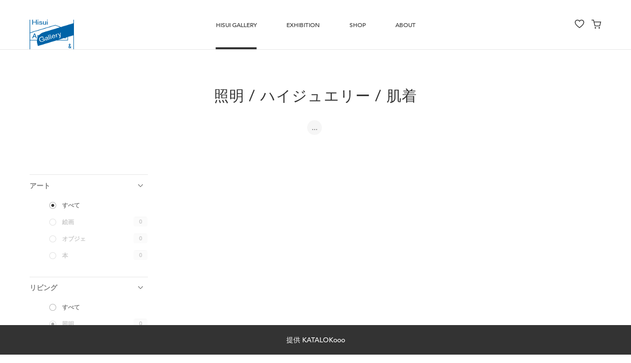

--- FILE ---
content_type: text/html; charset=utf-8
request_url: https://hisui.depaa.at/items?genre=8&subcategories%5B%5D=452&subcategories%5B%5D=437&subcategories%5B%5D=454
body_size: 6810
content:
<!DOCTYPE html>
<html lang="ja">
  <head>
    <meta charset="utf-8">
    <meta name="viewport" content="width=device-width, initial-scale=1.0, maximum-scale=1.0, minimum-scale=1.0, user-scalable=no">
<meta name="csrf-param" content="authenticity_token" />
<meta name="csrf-token" content="Our8AKXHttxhnQDtqWGLj8h2pMOLPW7+U7Y1K/DF/qBAmjGLp9WyrG6EK6WCZnw7okhXp8+DdNtBVVr1CzrMYg==" />
    <meta name="keywords" content="Hisui Gallery,オウンドメディア,プロモーション,ウェブメディア,オンラインショップ,照明,ハイジュエリー,肌着">
    <meta name="description" content="－Hisui Gallery">
    <meta property="og:title" content="照明 / ハイジュエリー / 肌着－Hisui Gallery">
    <meta property="og:site_name" content="Hisui Gallery">
    <meta property="og:type" content="article">
    <meta property="og:url" content="https://hisui.depaa.at/items?genre=8&amp;subcategories%5B%5D=452&amp;subcategories%5B%5D=437&amp;subcategories%5B%5D=454">
    <meta property="og:image" content="https://cdn.depaa.at/attachments/4b9716cd49fa465fdfcb7e1fcb4d5f2ef96c71c7/store/7db24d8b4e472c82646186e3191b0d6dbea94e1d563881b2001a8565a3f3/_DSC8418.jpg">
    <meta property="og:description" content="－Hisui Gallery">
    <meta property="fb:app_id" content="">
    <meta name="twitter:card" content="summary_large_image">
    <meta name="twitter:site" content="">
    <meta name="twitter:title" content="照明 / ハイジュエリー / 肌着－Hisui Gallery">
    <meta name="twitter:domain" content="https://hisui.depaa.at/">
    <meta name="twitter:description" content="－Hisui Gallery">
    <meta name="twitter:image" content="https://cdn.depaa.at/attachments/4b9716cd49fa465fdfcb7e1fcb4d5f2ef96c71c7/store/7db24d8b4e472c82646186e3191b0d6dbea94e1d563881b2001a8565a3f3/_DSC8418.jpg">

<link rel="stylesheet" media="all" href="/assets/application-7638b68b2de058c1bfa726202d95e803a9660525f83a8f57462c3058c5c95ea0.css" />
<script src="/assets/application-527587fa108bef227716d603f306a9901942d67dc0299723b3af836b0cbfa8f6.js"></script>

      <link rel="stylesheet" href="https://s3-ap-northeast-1.amazonaws.com/depaaat-prod-bucket/custom-css/15/style.css">


    <title>照明 / ハイジュエリー / 肌着－Hisui Gallery</title>
    <link rel="apple-touch-icon" sizes="57x57" href="/assets/icon/apple-icon-57x57-1efe720044dbe267bd68cbed36e81bdf7278bad5beedd2eb938c5b784743ea3b.png">
    <link rel="apple-touch-icon" sizes="60x60" href="/assets/icon/apple-icon-60x60-30ede5036dfadcc821c0237d43dcfe38e47b652554a60dfd64750aa4e9f49da8.png">
    <link rel="apple-touch-icon" sizes="72x72" href="/assets/icon/apple-icon-72x72-6c3a57773ae0b6f95bb37036a75527f8016a40df502737d22aa2f13327ed52ed.png">
    <link rel="apple-touch-icon" sizes="76x76" href="/assets/icon/apple-icon-76x76-552beed2ddf4608b3f73f1e143e10af800d6992e69b1f4f91faa21cb63cf3719.png">
    <link rel="apple-touch-icon" sizes="114x114" href="/assets/icon/apple-icon-114x114-81c05de7dd344b997cf88aaac4426f2de77f8a47ab096c964518f872dd11c39b.png">
    <link rel="apple-touch-icon" sizes="120x120" href="/assets/icon/apple-icon-120x120-eaa9300550208cf9da44784e0afc50a14dc5650898f8c6718cf1c02cf2c1495a.png">
    <link rel="apple-touch-icon" sizes="144x144" href="/assets/icon/apple-icon-144x144-9d70b153a17b0bbd380d03604dac449171f62d23b492928a8369f8da9c4e4f63.png">
    <link rel="apple-touch-icon" sizes="152x152" href="/assets/icon/apple-icon-152x152-90a14da2c4ae246d8360ad68e54acd920b8b5e8a1299d1d5f5f30b02661cf840.png">
    <link rel="apple-touch-icon" sizes="180x180" href="/assets/icon/apple-icon-180x180-25291146025e904228bc41fb9d6126d1d5ff8afbde00f06b80742c7d1372b3d8.png">
    <link rel="icon" type="image/png" sizes="192x192"  href="/assets/icon/android-icon-192x192-05cd3a61e8f9442b13ae2ff591ef716d7c59c88267e54a50d2ec1dacc1f1f7bb.png">
    <link rel="shortcut icon" href="/assets/icon/favicon-bf76717882240c38cb95841bb3257368542c3d4a1aaa51026f2f6224179e3779.ico">

    <script>
      $(function() {

      });
    </script>

  </head>

  <body class="page " id="itemlist" data-controller="items" data-action="index">
    <div id="bg_header">
  <div class="bg_sp" style=""></div>
</div>
<header id="glbheader" style="">
  <div class="header_inner">
    <h1><a href="/"><img src="https://cdn.depaa.at/attachments/62bc1319fb7957d541e445a7a1f1ca52eae74a7e/store/f1e269b69d72ed632eca53b11b694c47f198795da331362e106b7ccb4fed/gallery.png" alt="Gallery" /></a></h1>
    <nav id="glbnav">
      <ul>
        <li class="current"><a class="nav_category" href="javascript:void(0);">Hisui Gallery</a></li>
        <li class=""><a href="/features">EXHIBITION</a></li>
        <li class=""><a href="/shops">Shop</a></li>
        
        <li class=""><a href="/about">About</a></li>
        

      </ul>
    </nav>
  </div>
  <section id="select_category">
    <div id="category_inner">
        <div class="cat">
          <h4>アート</h4>
          <ul>
            <li><a href="/items" title="すべて" data-name="すべて">すべて</a></li>
            <li>
              <a title="絵画" data-name="絵画" href="/items?subcategories%5B%5D=450">
                絵画<span>(0)</span>
</a>            </li>
            <li>
              <a title="オブジェ" data-name="オブジェ" href="/items?subcategories%5B%5D=435">
                オブジェ<span>(8)</span>
</a>            </li>
            <li>
              <a title="本" data-name="本" href="/items?subcategories%5B%5D=451">
                本<span>(4)</span>
</a>            </li>
          </ul>
        </div>
        <div class="cat">
          <h4>リビング</h4>
          <ul>
            <li><a href="/items" title="すべて" data-name="すべて">すべて</a></li>
            <li>
              <a title="照明" data-name="照明" href="/items?subcategories%5B%5D=452">
                照明<span>(0)</span>
</a>            </li>
            <li>
              <a title="フラワーベース" data-name="フラワーベース" href="/items?subcategories%5B%5D=436">
                フラワーベース<span>(8)</span>
</a>            </li>
            <li>
              <a title="ミラー" data-name="ミラー" href="/items?subcategories%5B%5D=440">
                ミラー<span>(2)</span>
</a>            </li>
            <li>
              <a title="グリーン・フラワー" data-name="グリーン・フラワー" href="/items?subcategories%5B%5D=446">
                グリーン・フラワー<span>(0)</span>
</a>            </li>
            <li>
              <a title="ステーショナリー" data-name="ステーショナリー" href="/items?subcategories%5B%5D=448">
                ステーショナリー<span>(0)</span>
</a>            </li>
          </ul>
        </div>
        <div class="cat">
          <h4>ダイニング・キッチン</h4>
          <ul>
            <li><a href="/items" title="すべて" data-name="すべて">すべて</a></li>
            <li>
              <a title="器" data-name="器" href="/items?subcategories%5B%5D=441">
                器<span>(2)</span>
</a>            </li>
            <li>
              <a title="皿" data-name="皿" href="/items?subcategories%5B%5D=449">
                皿<span>(0)</span>
</a>            </li>
            <li>
              <a title="カップ" data-name="カップ" href="/items?subcategories%5B%5D=456">
                カップ<span>(2)</span>
</a>            </li>
            <li>
              <a title="ポット" data-name="ポット" href="/items?subcategories%5B%5D=455">
                ポット<span>(1)</span>
</a>            </li>
            <li>
              <a title="小物" data-name="小物" href="/items?subcategories%5B%5D=458">
                小物<span>(4)</span>
</a>            </li>
            <li>
              <a title="食品" data-name="食品" href="/items?subcategories%5B%5D=453">
                食品<span>(0)</span>
</a>            </li>
          </ul>
        </div>
        <div class="cat">
          <h4>ファッション</h4>
          <ul>
            <li><a href="/items" title="すべて" data-name="すべて">すべて</a></li>
            <li>
              <a title="メンズ" data-name="メンズ" href="/items?subcategories%5B%5D=443">
                メンズ<span>(0)</span>
</a>            </li>
            <li>
              <a title="レディース" data-name="レディース" href="/items?subcategories%5B%5D=444">
                レディース<span>(0)</span>
</a>            </li>
            <li>
              <a title="ノージェンダー" data-name="ノージェンダー" href="/items?subcategories%5B%5D=445">
                ノージェンダー<span>(0)</span>
</a>            </li>
            <li>
              <a title="アパレル雑貨" data-name="アパレル雑貨" href="/items?subcategories%5B%5D=447">
                アパレル雑貨<span>(12)</span>
</a>            </li>
            <li>
              <a title="肌着" data-name="肌着" href="/items?subcategories%5B%5D=454">
                肌着<span>(0)</span>
</a>            </li>
          </ul>
        </div>
        <div class="cat">
          <h4>ジュエリー</h4>
          <ul>
            <li><a href="/items" title="すべて" data-name="すべて">すべて</a></li>
            <li>
              <a title="ハイジュエリー" data-name="ハイジュエリー" href="/items?subcategories%5B%5D=437">
                ハイジュエリー<span>(0)</span>
</a>            </li>
            <li>
              <a title="コンテンポラリージュエリー" data-name="コンテンポラリージュエリー" href="/items?subcategories%5B%5D=438">
                コンテンポラリージュエリー<span>(1)</span>
</a>            </li>
            <li>
              <a title="クラフテッドジュエリー" data-name="クラフテッドジュエリー" href="/items?subcategories%5B%5D=439">
                クラフテッドジュエリー<span>(1)</span>
</a>            </li>
            <li>
              <a title="時計" data-name="時計" href="/items?subcategories%5B%5D=457">
                時計<span>(12)</span>
</a>            </li>
          </ul>
        </div>
    </div>
  </section>
</header>

<div class="block_btn_search"><a class="btn_search" href="javascript:void(0);" title="こだわり検索"><span>こだわり検索</span></a></div>

    

<div id="wrapper">
  <div class="ttl_h2">
    <h2>照明 / ハイジュエリー / 肌着</h2>
  </div>
  <section id="list-tags" class="list_tags sort_tag">
    <div class="tags_inner">
      <ul class="list_tag">
        <li class="select">
          <a href="#"><span>ロード中...</span></a>
        </li>
      </ul>
    </div>
  </section>
  <main id="main_item">

    <section class="sidebar" id="nav_sort">

        <div class="sort">
          <h4><a href="javascript:void(0)">アート</a></h4>
          <div class="accordion">
            <div class="a_inner">
              <ul>
                <li><a title="すべて" data-name="すべて" class="current" href="/items?genre=8&amp;subcategories%5B%5D=452&amp;subcategories%5B%5D=437&amp;subcategories%5B%5D=454">
                    <dl>
                      <dt>すべて</dt>
                    </dl>
                  </a></li>

                  <li class="disable">
                    <a title="絵画" data-name="絵画" href="/items?genre=8&amp;subcategories%5B%5D=452&amp;subcategories%5B%5D=437&amp;subcategories%5B%5D=454&amp;subcategories%5B%5D=450">
                      <dl>
                        <dt>絵画</dt>
                        <dd class="num">0</dd>
                      </dl>
                    </a></li>
                  <li class="disable">
                    <a title="オブジェ" data-name="オブジェ" href="/items?genre=8&amp;subcategories%5B%5D=452&amp;subcategories%5B%5D=437&amp;subcategories%5B%5D=454&amp;subcategories%5B%5D=435">
                      <dl>
                        <dt>オブジェ</dt>
                        <dd class="num">0</dd>
                      </dl>
                    </a></li>
                  <li class="disable">
                    <a title="本" data-name="本" href="/items?genre=8&amp;subcategories%5B%5D=452&amp;subcategories%5B%5D=437&amp;subcategories%5B%5D=454&amp;subcategories%5B%5D=451">
                      <dl>
                        <dt>本</dt>
                        <dd class="num">0</dd>
                      </dl>
                    </a></li>
              </ul>
            </div>
          </div>
        </div>

        <div class="sort">
          <h4><a href="javascript:void(0)">リビング</a></h4>
          <div class="accordion">
            <div class="a_inner">
              <ul>
                <li><a title="すべて" data-name="すべて" href="/items?genre=8&amp;subcategories%5B%5D=437&amp;subcategories%5B%5D=454">
                    <dl>
                      <dt>すべて</dt>
                    </dl>
                  </a></li>

                  <li class="disable">
                    <a title="照明" data-name="照明" class="current" href="/items?genre=8&amp;subcategories%5B%5D=437&amp;subcategories%5B%5D=454&amp;subcategories%5B%5D=452">
                      <dl>
                        <dt>照明</dt>
                        <dd class="num">0</dd>
                      </dl>
                    </a></li>
                  <li class="disable">
                    <a title="フラワーベース" data-name="フラワーベース" href="/items?genre=8&amp;subcategories%5B%5D=437&amp;subcategories%5B%5D=454&amp;subcategories%5B%5D=436">
                      <dl>
                        <dt>フラワーベース</dt>
                        <dd class="num">0</dd>
                      </dl>
                    </a></li>
                  <li class="disable">
                    <a title="ミラー" data-name="ミラー" href="/items?genre=8&amp;subcategories%5B%5D=437&amp;subcategories%5B%5D=454&amp;subcategories%5B%5D=440">
                      <dl>
                        <dt>ミラー</dt>
                        <dd class="num">0</dd>
                      </dl>
                    </a></li>
                  <li class="disable">
                    <a title="グリーン・フラワー" data-name="グリーン・フラワー" href="/items?genre=8&amp;subcategories%5B%5D=437&amp;subcategories%5B%5D=454&amp;subcategories%5B%5D=446">
                      <dl>
                        <dt>グリーン・フラワー</dt>
                        <dd class="num">0</dd>
                      </dl>
                    </a></li>
                  <li class="disable">
                    <a title="ステーショナリー" data-name="ステーショナリー" href="/items?genre=8&amp;subcategories%5B%5D=437&amp;subcategories%5B%5D=454&amp;subcategories%5B%5D=448">
                      <dl>
                        <dt>ステーショナリー</dt>
                        <dd class="num">0</dd>
                      </dl>
                    </a></li>
              </ul>
            </div>
          </div>
        </div>

        <div class="sort">
          <h4><a href="javascript:void(0)">ダイニング・キッチン</a></h4>
          <div class="accordion">
            <div class="a_inner">
              <ul>
                <li><a title="すべて" data-name="すべて" class="current" href="/items?genre=8&amp;subcategories%5B%5D=452&amp;subcategories%5B%5D=437&amp;subcategories%5B%5D=454">
                    <dl>
                      <dt>すべて</dt>
                    </dl>
                  </a></li>

                  <li class="disable">
                    <a title="器" data-name="器" href="/items?genre=8&amp;subcategories%5B%5D=452&amp;subcategories%5B%5D=437&amp;subcategories%5B%5D=454&amp;subcategories%5B%5D=441">
                      <dl>
                        <dt>器</dt>
                        <dd class="num">0</dd>
                      </dl>
                    </a></li>
                  <li class="disable">
                    <a title="皿" data-name="皿" href="/items?genre=8&amp;subcategories%5B%5D=452&amp;subcategories%5B%5D=437&amp;subcategories%5B%5D=454&amp;subcategories%5B%5D=449">
                      <dl>
                        <dt>皿</dt>
                        <dd class="num">0</dd>
                      </dl>
                    </a></li>
                  <li class="disable">
                    <a title="カップ" data-name="カップ" href="/items?genre=8&amp;subcategories%5B%5D=452&amp;subcategories%5B%5D=437&amp;subcategories%5B%5D=454&amp;subcategories%5B%5D=456">
                      <dl>
                        <dt>カップ</dt>
                        <dd class="num">0</dd>
                      </dl>
                    </a></li>
                  <li class="disable">
                    <a title="ポット" data-name="ポット" href="/items?genre=8&amp;subcategories%5B%5D=452&amp;subcategories%5B%5D=437&amp;subcategories%5B%5D=454&amp;subcategories%5B%5D=455">
                      <dl>
                        <dt>ポット</dt>
                        <dd class="num">0</dd>
                      </dl>
                    </a></li>
                  <li class="disable">
                    <a title="小物" data-name="小物" href="/items?genre=8&amp;subcategories%5B%5D=452&amp;subcategories%5B%5D=437&amp;subcategories%5B%5D=454&amp;subcategories%5B%5D=458">
                      <dl>
                        <dt>小物</dt>
                        <dd class="num">0</dd>
                      </dl>
                    </a></li>
                  <li class="disable">
                    <a title="食品" data-name="食品" href="/items?genre=8&amp;subcategories%5B%5D=452&amp;subcategories%5B%5D=437&amp;subcategories%5B%5D=454&amp;subcategories%5B%5D=453">
                      <dl>
                        <dt>食品</dt>
                        <dd class="num">0</dd>
                      </dl>
                    </a></li>
              </ul>
            </div>
          </div>
        </div>

        <div class="sort">
          <h4><a href="javascript:void(0)">ファッション</a></h4>
          <div class="accordion">
            <div class="a_inner">
              <ul>
                <li><a title="すべて" data-name="すべて" href="/items?genre=8&amp;subcategories%5B%5D=452&amp;subcategories%5B%5D=437">
                    <dl>
                      <dt>すべて</dt>
                    </dl>
                  </a></li>

                  <li class="disable">
                    <a title="メンズ" data-name="メンズ" href="/items?genre=8&amp;subcategories%5B%5D=452&amp;subcategories%5B%5D=437&amp;subcategories%5B%5D=443">
                      <dl>
                        <dt>メンズ</dt>
                        <dd class="num">0</dd>
                      </dl>
                    </a></li>
                  <li class="disable">
                    <a title="レディース" data-name="レディース" href="/items?genre=8&amp;subcategories%5B%5D=452&amp;subcategories%5B%5D=437&amp;subcategories%5B%5D=444">
                      <dl>
                        <dt>レディース</dt>
                        <dd class="num">0</dd>
                      </dl>
                    </a></li>
                  <li class="disable">
                    <a title="ノージェンダー" data-name="ノージェンダー" href="/items?genre=8&amp;subcategories%5B%5D=452&amp;subcategories%5B%5D=437&amp;subcategories%5B%5D=445">
                      <dl>
                        <dt>ノージェンダー</dt>
                        <dd class="num">0</dd>
                      </dl>
                    </a></li>
                  <li class="disable">
                    <a title="アパレル雑貨" data-name="アパレル雑貨" href="/items?genre=8&amp;subcategories%5B%5D=452&amp;subcategories%5B%5D=437&amp;subcategories%5B%5D=447">
                      <dl>
                        <dt>アパレル雑貨</dt>
                        <dd class="num">0</dd>
                      </dl>
                    </a></li>
                  <li class="disable">
                    <a title="肌着" data-name="肌着" class="current" href="/items?genre=8&amp;subcategories%5B%5D=452&amp;subcategories%5B%5D=437&amp;subcategories%5B%5D=454">
                      <dl>
                        <dt>肌着</dt>
                        <dd class="num">0</dd>
                      </dl>
                    </a></li>
              </ul>
            </div>
          </div>
        </div>

        <div class="sort">
          <h4><a href="javascript:void(0)">ジュエリー</a></h4>
          <div class="accordion">
            <div class="a_inner">
              <ul>
                <li><a title="すべて" data-name="すべて" href="/items?genre=8&amp;subcategories%5B%5D=452&amp;subcategories%5B%5D=454">
                    <dl>
                      <dt>すべて</dt>
                    </dl>
                  </a></li>

                  <li class="disable">
                    <a title="ハイジュエリー" data-name="ハイジュエリー" class="current" href="/items?genre=8&amp;subcategories%5B%5D=452&amp;subcategories%5B%5D=454&amp;subcategories%5B%5D=437">
                      <dl>
                        <dt>ハイジュエリー</dt>
                        <dd class="num">0</dd>
                      </dl>
                    </a></li>
                  <li class="disable">
                    <a title="コンテンポラリージュエリー" data-name="コンテンポラリージュエリー" href="/items?genre=8&amp;subcategories%5B%5D=452&amp;subcategories%5B%5D=454&amp;subcategories%5B%5D=438">
                      <dl>
                        <dt>コンテンポラリージュエリー</dt>
                        <dd class="num">0</dd>
                      </dl>
                    </a></li>
                  <li class="disable">
                    <a title="クラフテッドジュエリー" data-name="クラフテッドジュエリー" href="/items?genre=8&amp;subcategories%5B%5D=452&amp;subcategories%5B%5D=454&amp;subcategories%5B%5D=439">
                      <dl>
                        <dt>クラフテッドジュエリー</dt>
                        <dd class="num">0</dd>
                      </dl>
                    </a></li>
                  <li class="disable">
                    <a title="時計" data-name="時計" href="/items?genre=8&amp;subcategories%5B%5D=452&amp;subcategories%5B%5D=454&amp;subcategories%5B%5D=457">
                      <dl>
                        <dt>時計</dt>
                        <dd class="num">0</dd>
                      </dl>
                    </a></li>
              </ul>
            </div>
          </div>
        </div>



        <div class="sort">
          <h4><a href="javascript:void(0)">ジャンル</a></h4>
          <div class="accordion">
            <div class="a_inner">
              <ul>
                <li><a title="すべて" data-name="すべて" href="/items?subcategories%5B%5D=452&amp;subcategories%5B%5D=437&amp;subcategories%5B%5D=454">
                    <dl>
                      <dt>すべて</dt>
                    </dl>
                  </a></li>
                  <li class="disable">
                    <a title="ジュエリー" data-name="ジュエリー" href="/items?genre=1&amp;subcategories%5B%5D=452&amp;subcategories%5B%5D=437&amp;subcategories%5B%5D=454">
                      <dl>
                        <dt>ジュエリー</dt>
                        <dd class="num">0</dd>
                      </dl>
</a>                  </li>
                  <li class="disable">
                    <a title="アート" data-name="アート" href="/items?genre=20&amp;subcategories%5B%5D=452&amp;subcategories%5B%5D=437&amp;subcategories%5B%5D=454">
                      <dl>
                        <dt>アート</dt>
                        <dd class="num">0</dd>
                      </dl>
</a>                  </li>
                  <li class="disable">
                    <a title="オブジェ" data-name="オブジェ" href="/items?genre=9&amp;subcategories%5B%5D=452&amp;subcategories%5B%5D=437&amp;subcategories%5B%5D=454">
                      <dl>
                        <dt>オブジェ</dt>
                        <dd class="num">0</dd>
                      </dl>
</a>                  </li>
                  <li class="disable">
                    <a title="アパレル" data-name="アパレル" href="/items?genre=10&amp;subcategories%5B%5D=452&amp;subcategories%5B%5D=437&amp;subcategories%5B%5D=454">
                      <dl>
                        <dt>アパレル</dt>
                        <dd class="num">0</dd>
                      </dl>
</a>                  </li>
                  <li class="disable">
                    <a title="ファッションプロダクト" data-name="ファッションプロダクト" href="/items?genre=16&amp;subcategories%5B%5D=452&amp;subcategories%5B%5D=437&amp;subcategories%5B%5D=454">
                      <dl>
                        <dt>ファッションプロダクト</dt>
                        <dd class="num">0</dd>
                      </dl>
</a>                  </li>
                  <li class="disable">
                    <a title="アクセサリー" data-name="アクセサリー" href="/items?genre=17&amp;subcategories%5B%5D=452&amp;subcategories%5B%5D=437&amp;subcategories%5B%5D=454">
                      <dl>
                        <dt>アクセサリー</dt>
                        <dd class="num">0</dd>
                      </dl>
</a>                  </li>
                  <li class="disable">
                    <a title="インテリア" data-name="インテリア" href="/items?genre=2&amp;subcategories%5B%5D=452&amp;subcategories%5B%5D=437&amp;subcategories%5B%5D=454">
                      <dl>
                        <dt>インテリア</dt>
                        <dd class="num">0</dd>
                      </dl>
</a>                  </li>
                  <li class="disable">
                    <a title="プロダクト" data-name="プロダクト" href="/items?genre=5&amp;subcategories%5B%5D=452&amp;subcategories%5B%5D=437&amp;subcategories%5B%5D=454">
                      <dl>
                        <dt>プロダクト</dt>
                        <dd class="num">0</dd>
                      </dl>
</a>                  </li>
                  <li class="disable">
                    <a title="ハンドクラフト" data-name="ハンドクラフト" href="/items?genre=12&amp;subcategories%5B%5D=452&amp;subcategories%5B%5D=437&amp;subcategories%5B%5D=454">
                      <dl>
                        <dt>ハンドクラフト</dt>
                        <dd class="num">0</dd>
                      </dl>
</a>                  </li>
                  <li class="disable">
                    <a title="工芸（作家）" data-name="工芸（作家）" href="/items?genre=4&amp;subcategories%5B%5D=452&amp;subcategories%5B%5D=437&amp;subcategories%5B%5D=454">
                      <dl>
                        <dt>工芸（作家）</dt>
                        <dd class="num">0</dd>
                      </dl>
</a>                  </li>
                  <li class="disable">
                    <a title="日用品" data-name="日用品" href="/items?genre=22&amp;subcategories%5B%5D=452&amp;subcategories%5B%5D=437&amp;subcategories%5B%5D=454">
                      <dl>
                        <dt>日用品</dt>
                        <dd class="num">0</dd>
                      </dl>
</a>                  </li>
                  <li class="disable">
                    <a title="本" data-name="本" href="/items?genre=21&amp;subcategories%5B%5D=452&amp;subcategories%5B%5D=437&amp;subcategories%5B%5D=454">
                      <dl>
                        <dt>本</dt>
                        <dd class="num">0</dd>
                      </dl>
</a>                  </li>
                  <li class="disable">
                    <a title="キッズ" data-name="キッズ" href="/items?genre=19&amp;subcategories%5B%5D=452&amp;subcategories%5B%5D=437&amp;subcategories%5B%5D=454">
                      <dl>
                        <dt>キッズ</dt>
                        <dd class="num">0</dd>
                      </dl>
</a>                  </li>
                  <li class="disable">
                    <a title="グリーン" data-name="グリーン" href="/items?genre=7&amp;subcategories%5B%5D=452&amp;subcategories%5B%5D=437&amp;subcategories%5B%5D=454">
                      <dl>
                        <dt>グリーン</dt>
                        <dd class="num">0</dd>
                      </dl>
</a>                  </li>
                  <li class="disable">
                    <a title="フラワー" data-name="フラワー" class="current" href="/items?genre=8&amp;subcategories%5B%5D=452&amp;subcategories%5B%5D=437&amp;subcategories%5B%5D=454">
                      <dl>
                        <dt>フラワー</dt>
                        <dd class="num">0</dd>
                      </dl>
</a>                  </li>
                  <li class="disable">
                    <a title="フード" data-name="フード" href="/items?genre=18&amp;subcategories%5B%5D=452&amp;subcategories%5B%5D=437&amp;subcategories%5B%5D=454">
                      <dl>
                        <dt>フード</dt>
                        <dd class="num">0</dd>
                      </dl>
</a>                  </li>
              </ul>
            </div>
          </div>
        </div>
    </section>

    <section class="col_r">
      <div data-wrap-grid>
        <div class="grid col2">
          <ul class="list_items">
            
          </ul>
          
          <div class="loader-wheel"><img src="https://hisui.depaa.at/assets/common/loading-d9f92c85f196fe35fb3460e28562efae33cb78ee8aa45e13bc584c5818dc3fd3.gif" class="infinite-scroll-request"></div>
        </div>
      </div>
    </section>
  </main>
</div>

<div data-modal-size></div>

<div data-item-modal>
  <div id="item_modal_inner">
    <div id="item_modal_wrap">
      <div id="item_modal_content"></div>
      <a class="btn_close_modal" href="javascript:void(0);" title="CLOSE"><i class="icon-close"></i></a>
    </div>
  </div>
</div>


<script>
  $(function() {
      $('ul.list_items').infiniteScroll({
          path: '#next_page_link',
          append: 'li.g.d',
          hidenav: '#next_page_link',
          status: '.loader-wheel',
          history: false
      });
  });
</script>

<script>
  $.get('/items/tags?genre=8&subcategories%5B%5D=452&subcategories%5B%5D=437&subcategories%5B%5D=454')
</script>

    <footer>
  <div class="footer_inner">
    <nav class="fnav">
      <ul>
        <li><a title="マイメニュー" href="/menu">マイメニュー</a></li>
        <li><a title="利用規約" href="/terms">利用規約</a></li>
        <li><a title="プライバシーポリシー" href="/privacy_policy">プライバシーポリシー</a></li>
      </ul>
    </nav>
    <div class="fnav_col2">
      <div class="info_katalokooo">
        <ul>
          <li>提供 <a href="https://katalok.ooo/" title="KATALOKooo" target="_blank">KATALOKooo</a></li>
        </ul>
      </div>
    </div>
    <a class="btn_pagetop" href="javascript:void(0);" title="PAGE TOP"></a>
  </div>
</footer>

    

<div id="block_floating">
  <p>提供 KATALOKooo</p>
</div>

<nav id="sp_glbnav">
  <div id="sp_glbnav_inner">
    <ul>
      <li class="nav_category"><a href="javascript:void(0);" title="Hisui Gallery">Hisui Gallery</a></li>
      <li class=""><a href="/features">EXHIBITION</a></li>
      <li class=""><a href="/shops">Shop</a></li>
      
      <li class=""><a href="/about">About</a></li>
      

    </ul>
  </div>
</nav>

<nav id="sp_category">
  <div id="sp_category_inner">
    <div class="category_list_nav">
      <div class="c_inner">
        <ul>
          <li><a href="javascript:void(0);" title="アート">アート</a></li>
          <li><a href="javascript:void(0);" title="リビング">リビング</a></li>
          <li><a href="javascript:void(0);" title="ダイニング・キッチン">ダイニング・キッチン</a></li>
          <li><a href="javascript:void(0);" title="ファッション">ファッション</a></li>
          <li><a href="javascript:void(0);" title="ジュエリー">ジュエリー</a></li>
        </ul>
      </div>
    </div>
      <div class="category_list">
        <div class="c_inner">
          <ul>
            <li>
              <a title="絵画" href="/items?subcategories%5B%5D=450">
                <dl>
                  <dt>絵画</dt>
                  <dd></dd>
                </dl>
</a>            </li>
            <li>
              <a title="オブジェ" href="/items?subcategories%5B%5D=435">
                <dl>
                  <dt>オブジェ</dt>
                  <dd>8</dd>
                </dl>
</a>            </li>
            <li>
              <a title="本" href="/items?subcategories%5B%5D=451">
                <dl>
                  <dt>本</dt>
                  <dd>4</dd>
                </dl>
</a>            </li>
          </ul>
        </div>
      </div>
      <div class="category_list">
        <div class="c_inner">
          <ul>
            <li>
              <a title="照明" href="/items?subcategories%5B%5D=452">
                <dl>
                  <dt>照明</dt>
                  <dd></dd>
                </dl>
</a>            </li>
            <li>
              <a title="フラワーベース" href="/items?subcategories%5B%5D=436">
                <dl>
                  <dt>フラワーベース</dt>
                  <dd>8</dd>
                </dl>
</a>            </li>
            <li>
              <a title="ミラー" href="/items?subcategories%5B%5D=440">
                <dl>
                  <dt>ミラー</dt>
                  <dd>2</dd>
                </dl>
</a>            </li>
            <li>
              <a title="グリーン・フラワー" href="/items?subcategories%5B%5D=446">
                <dl>
                  <dt>グリーン・フラワー</dt>
                  <dd></dd>
                </dl>
</a>            </li>
            <li>
              <a title="ステーショナリー" href="/items?subcategories%5B%5D=448">
                <dl>
                  <dt>ステーショナリー</dt>
                  <dd></dd>
                </dl>
</a>            </li>
          </ul>
        </div>
      </div>
      <div class="category_list">
        <div class="c_inner">
          <ul>
            <li>
              <a title="器" href="/items?subcategories%5B%5D=441">
                <dl>
                  <dt>器</dt>
                  <dd>2</dd>
                </dl>
</a>            </li>
            <li>
              <a title="皿" href="/items?subcategories%5B%5D=449">
                <dl>
                  <dt>皿</dt>
                  <dd></dd>
                </dl>
</a>            </li>
            <li>
              <a title="カップ" href="/items?subcategories%5B%5D=456">
                <dl>
                  <dt>カップ</dt>
                  <dd>2</dd>
                </dl>
</a>            </li>
            <li>
              <a title="ポット" href="/items?subcategories%5B%5D=455">
                <dl>
                  <dt>ポット</dt>
                  <dd>1</dd>
                </dl>
</a>            </li>
            <li>
              <a title="小物" href="/items?subcategories%5B%5D=458">
                <dl>
                  <dt>小物</dt>
                  <dd>4</dd>
                </dl>
</a>            </li>
            <li>
              <a title="食品" href="/items?subcategories%5B%5D=453">
                <dl>
                  <dt>食品</dt>
                  <dd></dd>
                </dl>
</a>            </li>
          </ul>
        </div>
      </div>
      <div class="category_list">
        <div class="c_inner">
          <ul>
            <li>
              <a title="メンズ" href="/items?subcategories%5B%5D=443">
                <dl>
                  <dt>メンズ</dt>
                  <dd></dd>
                </dl>
</a>            </li>
            <li>
              <a title="レディース" href="/items?subcategories%5B%5D=444">
                <dl>
                  <dt>レディース</dt>
                  <dd></dd>
                </dl>
</a>            </li>
            <li>
              <a title="ノージェンダー" href="/items?subcategories%5B%5D=445">
                <dl>
                  <dt>ノージェンダー</dt>
                  <dd></dd>
                </dl>
</a>            </li>
            <li>
              <a title="アパレル雑貨" href="/items?subcategories%5B%5D=447">
                <dl>
                  <dt>アパレル雑貨</dt>
                  <dd>12</dd>
                </dl>
</a>            </li>
            <li>
              <a title="肌着" href="/items?subcategories%5B%5D=454">
                <dl>
                  <dt>肌着</dt>
                  <dd></dd>
                </dl>
</a>            </li>
          </ul>
        </div>
      </div>
      <div class="category_list">
        <div class="c_inner">
          <ul>
            <li>
              <a title="ハイジュエリー" href="/items?subcategories%5B%5D=437">
                <dl>
                  <dt>ハイジュエリー</dt>
                  <dd></dd>
                </dl>
</a>            </li>
            <li>
              <a title="コンテンポラリージュエリー" href="/items?subcategories%5B%5D=438">
                <dl>
                  <dt>コンテンポラリージュエリー</dt>
                  <dd>1</dd>
                </dl>
</a>            </li>
            <li>
              <a title="クラフテッドジュエリー" href="/items?subcategories%5B%5D=439">
                <dl>
                  <dt>クラフテッドジュエリー</dt>
                  <dd>1</dd>
                </dl>
</a>            </li>
            <li>
              <a title="時計" href="/items?subcategories%5B%5D=457">
                <dl>
                  <dt>時計</dt>
                  <dd>12</dd>
                </dl>
</a>            </li>
          </ul>
        </div>
      </div>
  </div>
</nav>

<a id="btn_menu" href="javascript:void(0);" title="MENU">
  <span class="s0"></span>
  <span class="s1"></span>
  <span class="s2"></span>
</a>

    <div class="sidenav">
  <ul>
    <li class=""><a href="/h"><i class="icon-favorite"></i></a></li>
    <li id="cart_menu">
      <a href="/cart">
  <i class="icon-cart"></i>
</a>
    </li>
  </ul>
</div>

    <div id="block_nav_search">
    <form action="/items" accept-charset="UTF-8" method="get"><input name="utf8" type="hidden" value="&#x2713;" />
    <nav id="nav_choose">
      <div id="nav_choose_category">
        <ul>
            <li>
              <a href="javascript:void(0);" title="アート" data-search="category">
                <dl>
                  <dt>アート</dt>
                  <dd class="category_from_list">
                      選択して下さい
                  </dd>
                </dl>
              </a>
            </li>
            <li>
              <a href="javascript:void(0);" title="リビング" data-search="category">
                <dl>
                  <dt>リビング</dt>
                  <dd class="category_from_list">
                      照明
                  </dd>
                </dl>
              </a>
            </li>
            <li>
              <a href="javascript:void(0);" title="ダイニング・キッチン" data-search="category">
                <dl>
                  <dt>ダイニング・キッチン</dt>
                  <dd class="category_from_list">
                      選択して下さい
                  </dd>
                </dl>
              </a>
            </li>
            <li>
              <a href="javascript:void(0);" title="ファッション" data-search="category">
                <dl>
                  <dt>ファッション</dt>
                  <dd class="category_from_list">
                      肌着
                  </dd>
                </dl>
              </a>
            </li>
            <li>
              <a href="javascript:void(0);" title="ジュエリー" data-search="category">
                <dl>
                  <dt>ジュエリー</dt>
                  <dd class="category_from_list">
                      ハイジュエリー
                  </dd>
                </dl>
              </a>
            </li>
            <li><a href="javascript:void(0);" title="ジャンル" data-search="genre">
              <dl>
                <dt>ジャンル</dt>
                <dd class="chosen_genre">
                    フラワー
                </dd>
              </dl>
            </a></li>
        </ul>
      </div>
      <div class="nav_btns">
        <ul>
          <li><a href="/items" title="リセット">リセット</a></li>
          <li><a href="javascript:void(0);" onclick="$('.btn_close_search').trigger('click');" title="閉じる">閉じる</a></li>
        </ul>
      </div>
    </nav>


      <input type="hidden" name="subcategories[]" id="sp-category-73" />
      <nav class="nav_choice nav_in_category">
        <div class="nav_inner">
          <ul>
            <li>
              <a class="active" href="/items?genre=8&amp;subcategories%5B%5D=452&amp;subcategories%5B%5D=437&amp;subcategories%5B%5D=454">
                <dl>
                  <dt>すべて</dt>
                </dl>
</a>            </li>

              <li class="disable">
                <a title="絵画" data-name="絵画" href="/items?genre=8&amp;subcategories%5B%5D=452&amp;subcategories%5B%5D=437&amp;subcategories%5B%5D=454&amp;subcategories%5B%5D=450">
                  <dl>
                    <dt>絵画</dt>
                    <dd class="num">0</dd>
                  </dl>
</a>              </li>
              <li class="disable">
                <a title="オブジェ" data-name="オブジェ" href="/items?genre=8&amp;subcategories%5B%5D=452&amp;subcategories%5B%5D=437&amp;subcategories%5B%5D=454&amp;subcategories%5B%5D=435">
                  <dl>
                    <dt>オブジェ</dt>
                    <dd class="num">0</dd>
                  </dl>
</a>              </li>
              <li class="disable">
                <a title="本" data-name="本" href="/items?genre=8&amp;subcategories%5B%5D=452&amp;subcategories%5B%5D=437&amp;subcategories%5B%5D=454&amp;subcategories%5B%5D=451">
                  <dl>
                    <dt>本</dt>
                    <dd class="num">0</dd>
                  </dl>
</a>              </li>
          </ul>
        </div>
      </nav>

      <input type="hidden" name="subcategories[]" id="sp-category-74" />
      <nav class="nav_choice nav_in_category">
        <div class="nav_inner">
          <ul>
            <li>
              <a href="/items?genre=8&amp;subcategories%5B%5D=437&amp;subcategories%5B%5D=454">
                <dl>
                  <dt>すべて</dt>
                </dl>
</a>            </li>

              <li class="disable">
                <a title="照明" data-name="照明" class="active" href="/items?genre=8&amp;subcategories%5B%5D=437&amp;subcategories%5B%5D=454&amp;subcategories%5B%5D=452">
                  <dl>
                    <dt>照明</dt>
                    <dd class="num">0</dd>
                  </dl>
</a>              </li>
              <li class="disable">
                <a title="フラワーベース" data-name="フラワーベース" href="/items?genre=8&amp;subcategories%5B%5D=437&amp;subcategories%5B%5D=454&amp;subcategories%5B%5D=436">
                  <dl>
                    <dt>フラワーベース</dt>
                    <dd class="num">0</dd>
                  </dl>
</a>              </li>
              <li class="disable">
                <a title="ミラー" data-name="ミラー" href="/items?genre=8&amp;subcategories%5B%5D=437&amp;subcategories%5B%5D=454&amp;subcategories%5B%5D=440">
                  <dl>
                    <dt>ミラー</dt>
                    <dd class="num">0</dd>
                  </dl>
</a>              </li>
              <li class="disable">
                <a title="グリーン・フラワー" data-name="グリーン・フラワー" href="/items?genre=8&amp;subcategories%5B%5D=437&amp;subcategories%5B%5D=454&amp;subcategories%5B%5D=446">
                  <dl>
                    <dt>グリーン・フラワー</dt>
                    <dd class="num">0</dd>
                  </dl>
</a>              </li>
              <li class="disable">
                <a title="ステーショナリー" data-name="ステーショナリー" href="/items?genre=8&amp;subcategories%5B%5D=437&amp;subcategories%5B%5D=454&amp;subcategories%5B%5D=448">
                  <dl>
                    <dt>ステーショナリー</dt>
                    <dd class="num">0</dd>
                  </dl>
</a>              </li>
          </ul>
        </div>
      </nav>

      <input type="hidden" name="subcategories[]" id="sp-category-76" />
      <nav class="nav_choice nav_in_category">
        <div class="nav_inner">
          <ul>
            <li>
              <a class="active" href="/items?genre=8&amp;subcategories%5B%5D=452&amp;subcategories%5B%5D=437&amp;subcategories%5B%5D=454">
                <dl>
                  <dt>すべて</dt>
                </dl>
</a>            </li>

              <li class="disable">
                <a title="器" data-name="器" href="/items?genre=8&amp;subcategories%5B%5D=452&amp;subcategories%5B%5D=437&amp;subcategories%5B%5D=454&amp;subcategories%5B%5D=441">
                  <dl>
                    <dt>器</dt>
                    <dd class="num">0</dd>
                  </dl>
</a>              </li>
              <li class="disable">
                <a title="皿" data-name="皿" href="/items?genre=8&amp;subcategories%5B%5D=452&amp;subcategories%5B%5D=437&amp;subcategories%5B%5D=454&amp;subcategories%5B%5D=449">
                  <dl>
                    <dt>皿</dt>
                    <dd class="num">0</dd>
                  </dl>
</a>              </li>
              <li class="disable">
                <a title="カップ" data-name="カップ" href="/items?genre=8&amp;subcategories%5B%5D=452&amp;subcategories%5B%5D=437&amp;subcategories%5B%5D=454&amp;subcategories%5B%5D=456">
                  <dl>
                    <dt>カップ</dt>
                    <dd class="num">0</dd>
                  </dl>
</a>              </li>
              <li class="disable">
                <a title="ポット" data-name="ポット" href="/items?genre=8&amp;subcategories%5B%5D=452&amp;subcategories%5B%5D=437&amp;subcategories%5B%5D=454&amp;subcategories%5B%5D=455">
                  <dl>
                    <dt>ポット</dt>
                    <dd class="num">0</dd>
                  </dl>
</a>              </li>
              <li class="disable">
                <a title="小物" data-name="小物" href="/items?genre=8&amp;subcategories%5B%5D=452&amp;subcategories%5B%5D=437&amp;subcategories%5B%5D=454&amp;subcategories%5B%5D=458">
                  <dl>
                    <dt>小物</dt>
                    <dd class="num">0</dd>
                  </dl>
</a>              </li>
              <li class="disable">
                <a title="食品" data-name="食品" href="/items?genre=8&amp;subcategories%5B%5D=452&amp;subcategories%5B%5D=437&amp;subcategories%5B%5D=454&amp;subcategories%5B%5D=453">
                  <dl>
                    <dt>食品</dt>
                    <dd class="num">0</dd>
                  </dl>
</a>              </li>
          </ul>
        </div>
      </nav>

      <input type="hidden" name="subcategories[]" id="sp-category-78" />
      <nav class="nav_choice nav_in_category">
        <div class="nav_inner">
          <ul>
            <li>
              <a href="/items?genre=8&amp;subcategories%5B%5D=452&amp;subcategories%5B%5D=437">
                <dl>
                  <dt>すべて</dt>
                </dl>
</a>            </li>

              <li class="disable">
                <a title="メンズ" data-name="メンズ" href="/items?genre=8&amp;subcategories%5B%5D=452&amp;subcategories%5B%5D=437&amp;subcategories%5B%5D=443">
                  <dl>
                    <dt>メンズ</dt>
                    <dd class="num">0</dd>
                  </dl>
</a>              </li>
              <li class="disable">
                <a title="レディース" data-name="レディース" href="/items?genre=8&amp;subcategories%5B%5D=452&amp;subcategories%5B%5D=437&amp;subcategories%5B%5D=444">
                  <dl>
                    <dt>レディース</dt>
                    <dd class="num">0</dd>
                  </dl>
</a>              </li>
              <li class="disable">
                <a title="ノージェンダー" data-name="ノージェンダー" href="/items?genre=8&amp;subcategories%5B%5D=452&amp;subcategories%5B%5D=437&amp;subcategories%5B%5D=445">
                  <dl>
                    <dt>ノージェンダー</dt>
                    <dd class="num">0</dd>
                  </dl>
</a>              </li>
              <li class="disable">
                <a title="アパレル雑貨" data-name="アパレル雑貨" href="/items?genre=8&amp;subcategories%5B%5D=452&amp;subcategories%5B%5D=437&amp;subcategories%5B%5D=447">
                  <dl>
                    <dt>アパレル雑貨</dt>
                    <dd class="num">0</dd>
                  </dl>
</a>              </li>
              <li class="disable">
                <a title="肌着" data-name="肌着" class="active" href="/items?genre=8&amp;subcategories%5B%5D=452&amp;subcategories%5B%5D=437&amp;subcategories%5B%5D=454">
                  <dl>
                    <dt>肌着</dt>
                    <dd class="num">0</dd>
                  </dl>
</a>              </li>
          </ul>
        </div>
      </nav>

      <input type="hidden" name="subcategories[]" id="sp-category-75" />
      <nav class="nav_choice nav_in_category">
        <div class="nav_inner">
          <ul>
            <li>
              <a href="/items?genre=8&amp;subcategories%5B%5D=452&amp;subcategories%5B%5D=454">
                <dl>
                  <dt>すべて</dt>
                </dl>
</a>            </li>

              <li class="disable">
                <a title="ハイジュエリー" data-name="ハイジュエリー" class="active" href="/items?genre=8&amp;subcategories%5B%5D=452&amp;subcategories%5B%5D=454&amp;subcategories%5B%5D=437">
                  <dl>
                    <dt>ハイジュエリー</dt>
                    <dd class="num">0</dd>
                  </dl>
</a>              </li>
              <li class="disable">
                <a title="コンテンポラリージュエリー" data-name="コンテンポラリージュエリー" href="/items?genre=8&amp;subcategories%5B%5D=452&amp;subcategories%5B%5D=454&amp;subcategories%5B%5D=438">
                  <dl>
                    <dt>コンテンポラリージュエリー</dt>
                    <dd class="num">0</dd>
                  </dl>
</a>              </li>
              <li class="disable">
                <a title="クラフテッドジュエリー" data-name="クラフテッドジュエリー" href="/items?genre=8&amp;subcategories%5B%5D=452&amp;subcategories%5B%5D=454&amp;subcategories%5B%5D=439">
                  <dl>
                    <dt>クラフテッドジュエリー</dt>
                    <dd class="num">0</dd>
                  </dl>
</a>              </li>
              <li class="disable">
                <a title="時計" data-name="時計" href="/items?genre=8&amp;subcategories%5B%5D=452&amp;subcategories%5B%5D=454&amp;subcategories%5B%5D=457">
                  <dl>
                    <dt>時計</dt>
                    <dd class="num">0</dd>
                  </dl>
</a>              </li>
          </ul>
        </div>
      </nav>



      <input type="hidden" name="genre" id="sp-genre" />
      <nav class="nav_choice" id="nav_genre">
        <div class="nav_inner">
          <ul>
            <li><a title="すべて" data-name="すべて" href="/items?subcategories%5B%5D=452&amp;subcategories%5B%5D=437&amp;subcategories%5B%5D=454">
                <dl>
                  <dt>すべて</dt>
                </dl>
              </a></li>
              <li class="disable">
                <a onclick="$(&#39;#sp-genre&#39;).val(&#39;1&#39;)" title="ジュエリー" data-name="ジュエリー" href="/items?genre=1&amp;subcategories%5B%5D=452&amp;subcategories%5B%5D=437&amp;subcategories%5B%5D=454">
                  <dl>
                    <dt>ジュエリー</dt>
                    <dd class="num">0</dd>
                  </dl>
</a>              </li>
              <li class="disable">
                <a onclick="$(&#39;#sp-genre&#39;).val(&#39;20&#39;)" title="アート" data-name="アート" href="/items?genre=20&amp;subcategories%5B%5D=452&amp;subcategories%5B%5D=437&amp;subcategories%5B%5D=454">
                  <dl>
                    <dt>アート</dt>
                    <dd class="num">0</dd>
                  </dl>
</a>              </li>
              <li class="disable">
                <a onclick="$(&#39;#sp-genre&#39;).val(&#39;9&#39;)" title="オブジェ" data-name="オブジェ" href="/items?genre=9&amp;subcategories%5B%5D=452&amp;subcategories%5B%5D=437&amp;subcategories%5B%5D=454">
                  <dl>
                    <dt>オブジェ</dt>
                    <dd class="num">0</dd>
                  </dl>
</a>              </li>
              <li class="disable">
                <a onclick="$(&#39;#sp-genre&#39;).val(&#39;10&#39;)" title="アパレル" data-name="アパレル" href="/items?genre=10&amp;subcategories%5B%5D=452&amp;subcategories%5B%5D=437&amp;subcategories%5B%5D=454">
                  <dl>
                    <dt>アパレル</dt>
                    <dd class="num">0</dd>
                  </dl>
</a>              </li>
              <li class="disable">
                <a onclick="$(&#39;#sp-genre&#39;).val(&#39;16&#39;)" title="ファッションプロダクト" data-name="ファッションプロダクト" href="/items?genre=16&amp;subcategories%5B%5D=452&amp;subcategories%5B%5D=437&amp;subcategories%5B%5D=454">
                  <dl>
                    <dt>ファッションプロダクト</dt>
                    <dd class="num">0</dd>
                  </dl>
</a>              </li>
              <li class="disable">
                <a onclick="$(&#39;#sp-genre&#39;).val(&#39;17&#39;)" title="アクセサリー" data-name="アクセサリー" href="/items?genre=17&amp;subcategories%5B%5D=452&amp;subcategories%5B%5D=437&amp;subcategories%5B%5D=454">
                  <dl>
                    <dt>アクセサリー</dt>
                    <dd class="num">0</dd>
                  </dl>
</a>              </li>
              <li class="disable">
                <a onclick="$(&#39;#sp-genre&#39;).val(&#39;2&#39;)" title="インテリア" data-name="インテリア" href="/items?genre=2&amp;subcategories%5B%5D=452&amp;subcategories%5B%5D=437&amp;subcategories%5B%5D=454">
                  <dl>
                    <dt>インテリア</dt>
                    <dd class="num">0</dd>
                  </dl>
</a>              </li>
              <li class="disable">
                <a onclick="$(&#39;#sp-genre&#39;).val(&#39;5&#39;)" title="プロダクト" data-name="プロダクト" href="/items?genre=5&amp;subcategories%5B%5D=452&amp;subcategories%5B%5D=437&amp;subcategories%5B%5D=454">
                  <dl>
                    <dt>プロダクト</dt>
                    <dd class="num">0</dd>
                  </dl>
</a>              </li>
              <li class="disable">
                <a onclick="$(&#39;#sp-genre&#39;).val(&#39;12&#39;)" title="ハンドクラフト" data-name="ハンドクラフト" href="/items?genre=12&amp;subcategories%5B%5D=452&amp;subcategories%5B%5D=437&amp;subcategories%5B%5D=454">
                  <dl>
                    <dt>ハンドクラフト</dt>
                    <dd class="num">0</dd>
                  </dl>
</a>              </li>
              <li class="disable">
                <a onclick="$(&#39;#sp-genre&#39;).val(&#39;4&#39;)" title="工芸（作家）" data-name="工芸（作家）" href="/items?genre=4&amp;subcategories%5B%5D=452&amp;subcategories%5B%5D=437&amp;subcategories%5B%5D=454">
                  <dl>
                    <dt>工芸（作家）</dt>
                    <dd class="num">0</dd>
                  </dl>
</a>              </li>
              <li class="disable">
                <a onclick="$(&#39;#sp-genre&#39;).val(&#39;22&#39;)" title="日用品" data-name="日用品" href="/items?genre=22&amp;subcategories%5B%5D=452&amp;subcategories%5B%5D=437&amp;subcategories%5B%5D=454">
                  <dl>
                    <dt>日用品</dt>
                    <dd class="num">0</dd>
                  </dl>
</a>              </li>
              <li class="disable">
                <a onclick="$(&#39;#sp-genre&#39;).val(&#39;21&#39;)" title="本" data-name="本" href="/items?genre=21&amp;subcategories%5B%5D=452&amp;subcategories%5B%5D=437&amp;subcategories%5B%5D=454">
                  <dl>
                    <dt>本</dt>
                    <dd class="num">0</dd>
                  </dl>
</a>              </li>
              <li class="disable">
                <a onclick="$(&#39;#sp-genre&#39;).val(&#39;19&#39;)" title="キッズ" data-name="キッズ" href="/items?genre=19&amp;subcategories%5B%5D=452&amp;subcategories%5B%5D=437&amp;subcategories%5B%5D=454">
                  <dl>
                    <dt>キッズ</dt>
                    <dd class="num">0</dd>
                  </dl>
</a>              </li>
              <li class="disable">
                <a onclick="$(&#39;#sp-genre&#39;).val(&#39;7&#39;)" title="グリーン" data-name="グリーン" href="/items?genre=7&amp;subcategories%5B%5D=452&amp;subcategories%5B%5D=437&amp;subcategories%5B%5D=454">
                  <dl>
                    <dt>グリーン</dt>
                    <dd class="num">0</dd>
                  </dl>
</a>              </li>
              <li class="disable">
                <a onclick="$(&#39;#sp-genre&#39;).val(&#39;8&#39;)" title="フラワー" data-name="フラワー" class="active" href="/items?genre=8&amp;subcategories%5B%5D=452&amp;subcategories%5B%5D=437&amp;subcategories%5B%5D=454">
                  <dl>
                    <dt>フラワー</dt>
                    <dd class="num">0</dd>
                  </dl>
</a>              </li>
              <li class="disable">
                <a onclick="$(&#39;#sp-genre&#39;).val(&#39;18&#39;)" title="フード" data-name="フード" href="/items?genre=18&amp;subcategories%5B%5D=452&amp;subcategories%5B%5D=437&amp;subcategories%5B%5D=454">
                  <dl>
                    <dt>フード</dt>
                    <dd class="num">0</dd>
                  </dl>
</a>              </li>
          </ul>
        </div>
      </nav>
    <div id="nav_search_header">
      <div class="ttl_search">
        <div class="wrap_ttl">
          <h4 class="ttl_search">こだわり検索</h4>
          <h4 class="ttl_category">カテゴリ</h4>
          <h4 class="ttl_price">価格</h4>
          <h4 class="ttl_genre">ジャンル</h4>
        </div>
      </div>
      <a class="btn_close_search" href="javascript:void(0);" title="CLOSE"><span class="c0"></span><span class="c1"></span></a>
    </div>
</form>
</div>

  </body>

  <script src="https://cdnjs.cloudflare.com/ajax/libs/jquery-cookie/1.4.1/jquery.cookie.min.js"></script>
  <script src="/javascripts/main-min.js"></script>
  
    <script src="/javascripts/item-min.js"></script>
    <script src="/javascripts/fixed-jquery-infinite-scroll.js"></script>

  <!-- Global site tag (gtag.js) - Google Analytics -->
  <script async src="https://www.googletagmanager.com/gtag/js?id=UA-100884606-3"></script>
  <script>
      window.dataLayer = window.dataLayer || [];

      function gtag() {dataLayer.push(arguments);}

      gtag('js', new Date());

      gtag('config', 'UA-100884606-3');
  </script>

  
</html>


--- FILE ---
content_type: text/javascript; charset=utf-8
request_url: https://hisui.depaa.at/items/tags?genre=8&subcategories%5B%5D=452&subcategories%5B%5D=437&subcategories%5B%5D=454
body_size: 1013
content:
$('#list-tags').html('\n<section id=\"list-tags\" class=\"list_tags sort_tag\">\n  <div class=\"tags_inner\">\n    <ul class=\"list_tag\">\n      <li class=\"selected disable\"><\/li>\n\n\n\n      <li class=\"tag_more\"><a class=\"more\" href=\"javascript:void(0);\" title=\"…\"><\/a><\/li>\n      <li class=\"moving_tag\"><\/li>\n    <\/ul>\n  <\/div>\n<\/section>\n')

onPageLoad('items#index', function() {
  // タグの並び替えを処理するための初期化
  if (sort) {
    sort.init();
    sort.afterMove();
    $(".tag_more a").off().on("click", function() {
        $(this).parent().remove();
        $(".list_tag li").removeClass("pc_only hide");
    });
  }
});


--- FILE ---
content_type: application/javascript
request_url: https://hisui.depaa.at/assets/application-527587fa108bef227716d603f306a9901942d67dc0299723b3af836b0cbfa8f6.js
body_size: 44530
content:
function facebookShare(e){location.href="//www.facebook.com/sharer/sharer.php?u="+encodeURIComponent(e)}function twitterShare(e,t){t=t||"",location.href="//twitter.com/share?url="+encodeURIComponent(e)+"&text="+encodeURIComponent(t)}function lineShare(e){location.href="//line.me/R/msg/text/?"+encodeURIComponent(e)}function copyToClipboard(e){return Depaaat.copyToClipboard(e)}!function(e,t){"use strict";"object"==typeof module&&"object"==typeof module.exports?module.exports=e.document?t(e,!0):function(e){if(!e.document)throw new Error("jQuery requires a window with a document");return t(e)}:t(e)}("undefined"!=typeof window?window:this,function(e,t){"use strict";function n(e,t){var n=(t=t||te).createElement("script");n.text=e,t.head.appendChild(n).parentNode.removeChild(n)}function o(e){var t=!!e&&"length"in e&&e.length,n=he.type(e);return"function"!==n&&!he.isWindow(e)&&("array"===n||0===t||"number"==typeof t&&t>0&&t-1 in e)}function i(e,t,n){return he.isFunction(t)?he.grep(e,function(e,o){return!!t.call(e,o,e)!==n}):t.nodeType?he.grep(e,function(e){return e===t!==n}):"string"!=typeof t?he.grep(e,function(e){return se.call(t,e)>-1!==n}):Se.test(t)?he.filter(t,e,n):(t=he.filter(t,e),he.grep(e,function(e){return se.call(t,e)>-1!==n&&1===e.nodeType}))}function r(e,t){for(;(e=e[t])&&1!==e.nodeType;);return e}function s(e){var t={};return he.each(e.match($e)||[],function(e,n){t[n]=!0}),t}function a(e){return e}function c(e){throw e}function l(e,t,n){var o;try{e&&he.isFunction(o=e.promise)?o.call(e).done(t).fail(n):e&&he.isFunction(o=e.then)?o.call(e,t,n):t.call(void 0,e)}catch(e){n.call(void 0,e)}}function u(){te.removeEventListener("DOMContentLoaded",u),e.removeEventListener("load",u),he.ready()}function p(){this.expando=he.expando+p.uid++}function d(e){return"true"===e||"false"!==e&&("null"===e?null:e===+e+""?+e:Fe.test(e)?JSON.parse(e):e)}function f(e,t,n){var o;if(void 0===n&&1===e.nodeType)if(o="data-"+t.replace(Me,"-$&").toLowerCase(),n=e.getAttribute(o),"string"==typeof n){try{n=d(n)}catch(ne){}Ie.set(e,t,n)}else n=void 0;return n}function h(e,t,n,o){var i,r=1,s=20,a=o?function(){return o.cur()}:function(){return he.css(e,t,"")},c=a(),l=n&&n[3]||(he.cssNumber[t]?"":"px"),u=(he.cssNumber[t]||"px"!==l&&+c)&&qe.exec(he.css(e,t));if(u&&u[3]!==l){l=l||u[3],n=n||[],u=+c||1;do{r=r||".5",u/=r,he.style(e,t,u+l)}while(r!==(r=a()/c)&&1!==r&&--s)}return n&&(u=+u||+c||0,i=n[1]?u+(n[1]+1)*n[2]:+n[2],o&&(o.unit=l,o.start=u,o.end=i)),i}function m(e){var t,n=e.ownerDocument,o=e.nodeName,i=We[o];return i||(t=n.body.appendChild(n.createElement(o)),i=he.css(t,"display"),t.parentNode.removeChild(t),"none"===i&&(i="block"),We[o]=i,i)}function g(e,t){for(var n,o,i=[],r=0,s=e.length;r<s;r++)o=e[r],o.style&&(n=o.style.display,t?("none"===n&&(i[r]=Le.get(o,"display")||null,i[r]||(o.style.display="")),""===o.style.display&&Be(o)&&(i[r]=m(o))):"none"!==n&&(i[r]="none",Le.set(o,"display",n)));for(r=0;r<s;r++)null!=i[r]&&(e[r].style.display=i[r]);return e}function y(e,t){var n;return n="undefined"!=typeof e.getElementsByTagName?e.getElementsByTagName(t||"*"):"undefined"!=typeof e.querySelectorAll?e.querySelectorAll(t||"*"):[],void 0===t||t&&he.nodeName(e,t)?he.merge([e],n):n}function b(e,t){for(var n=0,o=e.length;n<o;n++)Le.set(e[n],"globalEval",!t||Le.get(t[n],"globalEval"))}function v(e,t,n,o,i){for(var r,s,a,c,l,u,p=t.createDocumentFragment(),d=[],f=0,h=e.length;f<h;f++)if(r=e[f],r||0===r)if("object"===he.type(r))he.merge(d,r.nodeType?[r]:r);else if(Ge.test(r)){for(s=s||p.appendChild(t.createElement("div")),a=(Ue.exec(r)||["",""])[1].toLowerCase(),c=Xe[a]||Xe._default,s.innerHTML=c[1]+he.htmlPrefilter(r)+c[2],u=c[0];u--;)s=s.lastChild;he.merge(d,s.childNodes),(s=p.firstChild).textContent=""}else d.push(t.createTextNode(r));for(p.textContent="",f=0;r=d[f++];)if(o&&he.inArray(r,o)>-1)i&&i.push(r);else if(l=he.contains(r.ownerDocument,r),s=y(p.appendChild(r),"script"),l&&b(s),n)for(u=0;r=s[u++];)ze.test(r.type||"")&&n.push(r);return p}function x(){return!0}function w(){return!1}function C(){try{return te.activeElement}catch(e){}}function k(e,t,n,o,i,r){var s,a;if("object"==typeof t){"string"!=typeof n&&(o=o||n,n=void 0);for(a in t)k(e,a,n,o,t[a],r);return e}if(null==o&&null==i?(i=n,o=n=void 0):null==i&&("string"==typeof n?(i=o,o=void 0):(i=o,o=n,n=void 0)),!1===i)i=w;else if(!i)return e;return 1===r&&(s=i,(i=function(e){return he().off(e),s.apply(this,arguments)}).guid=s.guid||(s.guid=he.guid++)),e.each(function(){he.event.add(this,t,i,o,n)})}function S(e,t){return he.nodeName(e,"table")&&he.nodeName(11!==t.nodeType?t:t.firstChild,"tr")?e.getElementsByTagName("tbody")[0]||e:e}function T(e){return e.type=(null!==e.getAttribute("type"))+"/"+e.type,e}function A(e){var t=it.exec(e.type);return t?e.type=t[1]:e.removeAttribute("type"),e}function E(e,t){var n,o,i,r,s,a,c,l;if(1===t.nodeType){if(Le.hasData(e)&&(r=Le.access(e),s=Le.set(t,r),l=r.events)){delete s.handle,s.events={};for(i in l)for(n=0,o=l[i].length;n<o;n++)he.event.add(t,i,l[i][n])}Ie.hasData(e)&&(a=Ie.access(e),c=he.extend({},a),Ie.set(t,c))}}function j(e,t){var n=t.nodeName.toLowerCase();"input"===n&&Qe.test(e.type)?t.checked=e.checked:"input"!==n&&"textarea"!==n||(t.defaultValue=e.defaultValue)}function $(e,t,o,i){t=ie.apply([],t);var r,s,a,c,l,u,p=0,d=e.length,f=d-1,h=t[0],m=he.isFunction(h);if(m||d>1&&"string"==typeof h&&!de.checkClone&&ot.test(h))return e.each(function(n){var r=e.eq(n);m&&(t[0]=h.call(this,n,r.html())),$(r,t,o,i)});if(d&&(s=(r=v(t,e[0].ownerDocument,!1,e,i)).firstChild,1===r.childNodes.length&&(r=s),s||i)){for(c=(a=he.map(y(r,"script"),T)).length;p<d;p++)l=r,p!==f&&(l=he.clone(l,!0,!0),c&&he.merge(a,y(l,"script"))),o.call(e[p],l,p);if(c)for(u=a[a.length-1].ownerDocument,he.map(a,A),p=0;p<c;p++)l=a[p],ze.test(l.type||"")&&!Le.access(l,"globalEval")&&he.contains(u,l)&&(l.src?he._evalUrl&&he._evalUrl(l.src):n(l.textContent.replace(rt,""),u))}return e}function D(e,t,n){for(var o,i=t?he.filter(t,e):e,r=0;null!=(o=i[r]);r++)n||1!==o.nodeType||he.cleanData(y(o)),o.parentNode&&(n&&he.contains(o.ownerDocument,o)&&b(y(o,"script")),o.parentNode.removeChild(o));return e}function R(e,t,n){var o,i,r,s,a=e.style;return(n=n||ct(e))&&(""!==(s=n.getPropertyValue(t)||n[t])||he.contains(e.ownerDocument,e)||(s=he.style(e,t)),!de.pixelMarginRight()&&at.test(s)&&st.test(t)&&(o=a.width,i=a.minWidth,r=a.maxWidth,a.minWidth=a.maxWidth=a.width=s,s=n.width,a.width=o,a.minWidth=i,a.maxWidth=r)),void 0!==s?s+"":s}function N(e,t){return{get:function(){return e()?void delete this.get:(this.get=t).apply(this,arguments)}}}function _(e){if(e in ft)return e;for(var t=e[0].toUpperCase()+e.slice(1),n=dt.length;n--;)if(e=dt[n]+t,e in ft)return e}function L(e,t,n){var o=qe.exec(t);return o?Math.max(0,o[2]-(n||0))+(o[3]||"px"):t}function I(e,t,n,o,i){var r,s=0;for(r=n===(o?"border":"content")?4:"width"===t?1:0;r<4;r+=2)"margin"===n&&(s+=he.css(e,n+Pe[r],!0,i)),o?("content"===n&&(s-=he.css(e,"padding"+Pe[r],!0,i)),"margin"!==n&&(s-=he.css(e,"border"+Pe[r]+"Width",!0,i))):(s+=he.css(e,"padding"+Pe[r],!0,i),"padding"!==n&&(s+=he.css(e,"border"+Pe[r]+"Width",!0,i)));return s}function F(e,t,n){var o,i=!0,r=ct(e),s="border-box"===he.css(e,"boxSizing",!1,r);if(e.getClientRects().length&&(o=e.getBoundingClientRect()[t]),o<=0||null==o){if(((o=R(e,t,r))<0||null==o)&&(o=e.style[t]),at.test(o))return o;i=s&&(de.boxSizingReliable()||o===e.style[t]),o=parseFloat(o)||0}return o+I(e,t,n||(s?"border":"content"),i,r)+"px"}function M(e,t,n,o,i){return new M.prototype.init(e,t,n,o,i)}function O(){mt&&(e.requestAnimationFrame(O),he.fx.tick())}function q(){return e.setTimeout(function(){ht=void 0}),ht=he.now()}function P(e,t){var n,o=0,i={height:e};for(t=t?1:0;o<4;o+=2-t)n=Pe[o],i["margin"+n]=i["padding"+n]=e;return t&&(i.opacity=i.width=e),i}function B(e,t,n){for(var o,i=(Q.tweeners[t]||[]).concat(Q.tweeners["*"]),r=0,s=i.length;r<s;r++)if(o=i[r].call(n,t,e))return o}function H(e,t,n){var o,i,r,s,a,c,l,u,p="width"in t||"height"in t,d=this,f={},h=e.style,m=e.nodeType&&Be(e),y=Le.get(e,"fxshow");n.queue||(null==(s=he._queueHooks(e,"fx")).unqueued&&(s.unqueued=0,a=s.empty.fire,s.empty.fire=function(){s.unqueued||a()}),s.unqueued++,d.always(function(){d.always(function(){s.unqueued--,he.queue(e,"fx").length||s.empty.fire()})}));for(o in t)if(i=t[o],bt.test(i)){if(delete t[o],r=r||"toggle"===i,i===(m?"hide":"show")){if("show"!==i||!y||void 0===y[o])continue;m=!0}f[o]=y&&y[o]||he.style(e,o)}if((c=!he.isEmptyObject(t))||!he.isEmptyObject(f)){p&&1===e.nodeType&&(n.overflow=[h.overflow,h.overflowX,h.overflowY],null==(l=y&&y.display)&&(l=Le.get(e,"display")),"none"===(u=he.css(e,"display"))&&(l?u=l:(g([e],!0),l=e.style.display||l,u=he.css(e,"display"),g([e]))),("inline"===u||"inline-block"===u&&null!=l)&&"none"===he.css(e,"float")&&(c||(d.done(function(){h.display=l}),null==l&&(u=h.display,l="none"===u?"":u)),h.display="inline-block")),n.overflow&&(h.overflow="hidden",d.always(function(){h.overflow=n.overflow[0],h.overflowX=n.overflow[1],h.overflowY=n.overflow[2]})),c=!1;for(o in f)c||(y?"hidden"in y&&(m=y.hidden):y=Le.access(e,"fxshow",{display:l}),r&&(y.hidden=!m),m&&g([e],!0),d.done(function(){m||g([e]),Le.remove(e,"fxshow");for(o in f)he.style(e,o,f[o])})),c=B(m?y[o]:0,o,d),o in y||(y[o]=c.start,m&&(c.end=c.start,c.start=0))}}function W(e,t){var n,o,i,r,s;for(n in e)if(o=he.camelCase(n),i=t[o],r=e[n],he.isArray(r)&&(i=r[1],r=e[n]=r[0]),n!==o&&(e[o]=r,delete e[n]),s=he.cssHooks[o],s&&"expand"in s){r=s.expand(r),delete e[o];for(n in r)n in e||(e[n]=r[n],t[n]=i)}else t[o]=i}function Q(e,t,n){var o,i,r=0,s=Q.prefilters.length,a=he.Deferred().always(function(){delete c.elem}),c=function(){if(i)return!1;for(var t=ht||q(),n=Math.max(0,l.startTime+l.duration-t),o=1-(n/l.duration||0),r=0,s=l.tweens.length;r<s;r++)l.tweens[r].run(o);return a.notifyWith(e,[l,o,n]),o<1&&s?n:(a.resolveWith(e,[l]),!1)},l=a.promise({elem:e,props:he.extend({},t),opts:he.extend(!0,{specialEasing:{},easing:he.easing._default},n),originalProperties:t,originalOptions:n,startTime:ht||q(),duration:n.duration,tweens:[],createTween:function(t,n){var o=he.Tween(e,l.opts,t,n,l.opts.specialEasing[t]||l.opts.easing);return l.tweens.push(o),o},stop:function(t){var n=0,o=t?l.tweens.length:0;if(i)return this;for(i=!0;n<o;n++)l.tweens[n].run(1);return t?(a.notifyWith(e,[l,1,0]),a.resolveWith(e,[l,t])):a.rejectWith(e,[l,t]),this}}),u=l.props;for(W(u,l.opts.specialEasing);r<s;r++)if(o=Q.prefilters[r].call(l,e,u,l.opts))return he.isFunction(o.stop)&&(he._queueHooks(l.elem,l.opts.queue).stop=he.proxy(o.stop,o)),o;return he.map(u,B,l),he.isFunction(l.opts.start)&&l.opts.start.call(e,l),he.fx.timer(he.extend(c,{elem:e,anim:l,queue:l.opts.queue})),l.progress(l.opts.progress).done(l.opts.done,l.opts.complete).fail(l.opts.fail).always(l.opts.always)}function U(e){return(e.match($e)||[]).join(" ")}function z(e){return e.getAttribute&&e.getAttribute("class")||""}function X(e,t,n,o){var i;if(he.isArray(t))he.each(t,function(t,i){n||$t.test(e)?o(e,i):X(e+"["+("object"==typeof i&&null!=i?t:"")+"]",i,n,o)});else if(n||"object"!==he.type(t))o(e,t);else for(i in t)X(e+"["+i+"]",t[i],n,o)}function V(e){return function(t,n){"string"!=typeof t&&(n=t,t="*");var o,i=0,r=t.toLowerCase().match($e)||[];if(he.isFunction(n))for(;o=r[i++];)"+"===o[0]?(o=o.slice(1)||"*",(e[o]=e[o]||[]).unshift(n)):(e[o]=e[o]||[]).push(n)}}function Y(e,t,n,o){function i(a){var c;return r[a]=!0,he.each(e[a]||[],function(e,a){var l=a(t,n,o);return"string"!=typeof l||s||r[l]?s?!(c=l):void 0:(t.dataTypes.unshift(l),i(l),!1)}),c}var r={},s=e===Bt;return i(t.dataTypes[0])||!r["*"]&&i("*")}function G(e,t){var n,o,i=he.ajaxSettings.flatOptions||{};for(n in t)void 0!==t[n]&&((i[n]?e:o||(o={}))[n]=t[n]);return o&&he.extend(!0,e,o),e}function K(e,t,n){for(var o,i,r,s,a=e.contents,c=e.dataTypes;"*"===c[0];)c.shift(),void 0===o&&(o=e.mimeType||t.getResponseHeader("Content-Type"));if(o)for(i in a)if(a[i]&&a[i].test(o)){c.unshift(i);break}if(c[0]in n)r=c[0];else{for(i in n){if(!c[0]||e.converters[i+" "+c[0]]){r=i;break}s||(s=i)}r=r||s}if(r)return r!==c[0]&&c.unshift(r),n[r]}function J(e,t,n,o){var i,r,s,a,c,l={},u=e.dataTypes.slice();if(u[1])for(s in e.converters)l[s.toLowerCase()]=e.converters[s];for(r=u.shift();r;)if(e.responseFields[r]&&(n[e.responseFields[r]]=t),!c&&o&&e.dataFilter&&(t=e.dataFilter(t,e.dataType)),c=r,r=u.shift())if("*"===r)r=c;else if("*"!==c&&c!==r){if(!(s=l[c+" "+r]||l["* "+r]))for(i in l)if(a=i.split(" "),a[1]===r&&(s=l[c+" "+a[0]]||l["* "+a[0]])){!0===s?s=l[i]:!0!==l[i]&&(r=a[0],u.unshift(a[1]));break}if(!0!==s)if(s&&e["throws"])t=s(t);else try{t=s(t)}catch(le){return{state:"parsererror",error:s?le:"No conversion from "+c+" to "+r}}}return{state:"success",data:t}}function Z(e){return he.isWindow(e)?e:9===e.nodeType&&e.defaultView}var ee=[],te=e.document,ne=Object.getPrototypeOf,oe=ee.slice,ie=ee.concat,re=ee.push,se=ee.indexOf,ae={},ce=ae.toString,le=ae.hasOwnProperty,ue=le.toString,pe=ue.call(Object),de={},fe="3.1.1",he=function(e,t){return new he.fn.init(e,t)},me=/^[\s\uFEFF\xA0]+|[\s\uFEFF\xA0]+$/g,ge=/^-ms-/,ye=/-([a-z])/g,be=function(e,t){return t.toUpperCase()};he.fn=he.prototype={jquery:fe,constructor:he,length:0,toArray:function(){return oe.call(this)},get:function(e){return null==e?oe.call(this):e<0?this[e+this.length]:this[e]},pushStack:function(e){var t=he.merge(this.constructor(),e);return t.prevObject=this,t},each:function(e){return he.each(this,e)},map:function(e){return this.pushStack(he.map(this,function(t,n){return e.call(t,n,t)}))},slice:function(){return this.pushStack(oe.apply(this,arguments))},first:function(){return this.eq(0)},last:function(){return this.eq(-1)},eq:function(e){var t=this.length,n=+e+(e<0?t:0);return this.pushStack(n>=0&&n<t?[this[n]]:[])},end:function(){return this.prevObject||this.constructor()},push:re,sort:ee.sort,splice:ee.splice},he.extend=he.fn.extend=function(){var e,t,n,o,i,r,s=arguments[0]||{},a=1,c=arguments.length,l=!1;for("boolean"==typeof s&&(l=s,s=arguments[a]||{},a++),"object"==typeof s||he.isFunction(s)||(s={}),a===c&&(s=this,a--);a<c;a++)if(null!=(e=arguments[a]))for(t in e)n=s[t],o=e[t],s!==o&&(l&&o&&(he.isPlainObject(o)||(i=he.isArray(o)))?(i?(i=!1,r=n&&he.isArray(n)?n:[]):r=n&&he.isPlainObject(n)?n:{},s[t]=he.extend(l,r,o)):void 0!==o&&(s[t]=o));return s},he.extend({expando:"jQuery"+(fe+Math.random()).replace(/\D/g,""),isReady:!0,error:function(e){throw new Error(e)},noop:function(){},isFunction:function(e){return"function"===he.type(e)},isArray:Array.isArray,isWindow:function(e){return null!=e&&e===e.window},isNumeric:function(e){var t=he.type(e);return("number"===t||"string"===t)&&!isNaN(e-parseFloat(e))},isPlainObject:function(e){var t,n;return!(!e||"[object Object]"!==ce.call(e)||(t=ne(e))&&(n=le.call(t,"constructor")&&t.constructor,"function"!=typeof n||ue.call(n)!==pe))},isEmptyObject:function(e){var t;for(t in e)return!1;return!0},type:function(e){return null==e?e+"":"object"==typeof e||"function"==typeof e?ae[ce.call(e)]||"object":typeof e},globalEval:function(e){n(e)},camelCase:function(e){return e.replace(ge,"ms-").replace(ye,be)},nodeName:function(e,t){return e.nodeName&&e.nodeName.toLowerCase()===t.toLowerCase()},each:function(e,t){var n,i=0;if(o(e))for(n=e.length;i<n&&!1!==t.call(e[i],i,e[i]);i++);else for(i in e)if(!1===t.call(e[i],i,e[i]))break;return e},trim:function(e){return null==e?"":(e+"").replace(me,"")},makeArray:function(e,t){var n=t||[];return null!=e&&(o(Object(e))?he.merge(n,"string"==typeof e?[e]:e):re.call(n,e)),n},inArray:function(e,t,n){return null==t?-1:se.call(t,e,n)},merge:function(e,t){for(var n=+t.length,o=0,i=e.length;o<n;o++)e[i++]=t[o];return e.length=i,e},grep:function(e,t,n){for(var o,i=[],r=0,s=e.length,a=!n;r<s;r++)o=!t(e[r],r),o!==a&&i.push(e[r]);return i},map:function(e,t,n){var i,r,s=0,a=[];if(o(e))for(i=e.length;s<i;s++)r=t(e[s],s,n),null!=r&&a.push(r);else for(s in e)r=t(e[s],s,n),null!=r&&a.push(r);return ie.apply([],a)},guid:1,proxy:function(e,t){var n,o,i;if("string"==typeof t&&(n=e[t],t=e,e=n),he.isFunction(e))return o=oe.call(arguments,2),i=function(){return e.apply(t||this,o.concat(oe.call(arguments)))},i.guid=e.guid=e.guid||he.guid++,i},now:Date.now,support:de}),"function"==typeof Symbol&&(he.fn[Symbol.iterator]=ee[Symbol.iterator]),he.each("Boolean Number String Function Array Date RegExp Object Error Symbol".split(" "),function(e,t){ae["[object "+t+"]"]=t.toLowerCase()});var ve=function(e){function t(e,t,n,o){var i,r,s,a,c,l,u,d=t&&t.ownerDocument,h=t?t.nodeType:9;if(n=n||[],"string"!=typeof e||!e||1!==h&&9!==h&&11!==h)return n;if(!o&&((t?t.ownerDocument||t:B)!==_&&N(t),t=t||_,I)){if(11!==h&&(c=ye.exec(e)))if(i=c[1]){if(9===h){if(!(s=t.getElementById(i)))return n;if(s.id===i)return n.push(s),n}else if(d&&(s=d.getElementById(i))&&q(t,s)&&s.id===i)return n.push(s),n}else{if(c[2])return J.apply(n,t.getElementsByTagName(e)),n;if((i=c[3])&&C.getElementsByClassName&&t.getElementsByClassName)return J.apply(n,t.getElementsByClassName(i)),n}if(C.qsa&&!z[e+" "]&&(!F||!F.test(e))){if(1!==h)d=t,u=e;else if("object"!==t.nodeName.toLowerCase()){for((a=t.getAttribute("id"))?a=a.replace(we,Ce):t.setAttribute("id",a=P),r=(l=A(e)).length;r--;)l[r]="#"+a+" "+f(l[r]);u=l.join(","),d=be.test(e)&&p(t.parentNode)||t}if(u)try{return J.apply(n,d.querySelectorAll(u)),n}catch(W){}finally{a===P&&t.removeAttribute("id")}}}return j(e.replace(ae,"$1"),t,n,o)}function n(){function e(n,o){return t.push(n+" ")>k.cacheLength&&delete e[t.shift()],e[n+" "]=o}var t=[];return e}function o(e){return e[P]=!0,e}function i(e){var t=_.createElement("fieldset");try{return!!e(t)}catch(C){return!1}finally{t.parentNode&&t.parentNode.removeChild(t),t=null}}function r(e,t){for(var n=e.split("|"),o=n.length;o--;)k.attrHandle[n[o]]=t}function s(e,t){var n=t&&e,o=n&&1===e.nodeType&&1===t.nodeType&&e.sourceIndex-t.sourceIndex;if(o)return o;if(n)for(;n=n.nextSibling;)if(n===t)return-1;return e?1:-1}function a(e){return function(t){return"input"===t.nodeName.toLowerCase()&&t.type===e}}function c(e){return function(t){var n=t.nodeName.toLowerCase();return("input"===n||"button"===n)&&t.type===e}}function l(e){return function(t){return"form"in t?t.parentNode&&!1===t.disabled?"label"in t?"label"in t.parentNode?t.parentNode.disabled===e:t.disabled===e:t.isDisabled===e||t.isDisabled!==!e&&Se(t)===e:t.disabled===e:"label"in t&&t.disabled===e}}function u(e){return o(function(t){return t=+t,o(function(n,o){for(var i,r=e([],n.length,t),s=r.length;s--;)n[i=r[s]]&&(n[i]=!(o[i]=n[i]))})})}function p(e){return e&&"undefined"!=typeof e.getElementsByTagName&&e}function d(){}function f(e){for(var t=0,n=e.length,o="";t<n;t++)o+=e[t].value;return o}function h(e,t,n){var o=t.dir,i=t.next,r=i||o,s=n&&"parentNode"===r,a=W++;return t.first?function(t,n,i){for(;t=t[o];)if(1===t.nodeType||s)return e(t,n,i);return!1}:function(t,n,c){var l,u,p,d=[H,a];if(c){for(;t=t[o];)if((1===t.nodeType||s)&&e(t,n,c))return!0}else for(;t=t[o];)if(1===t.nodeType||s)if(p=t[P]||(t[P]={}),u=p[t.uniqueID]||(p[t.uniqueID]={}),i&&i===t.nodeName.toLowerCase())t=t[o]||t;else{if((l=u[r])&&l[0]===H&&l[1]===a)return d[2]=l[2];if(u[r]=d,d[2]=e(t,n,c))return!0}return!1}}function m(e){return e.length>1?function(t,n,o){for(var i=e.length;i--;)if(!e[i](t,n,o))return!1;return!0}:e[0]}function g(e,n,o){for(var i=0,r=n.length;i<r;i++)t(e,n[i],o);return o}function y(e,t,n,o,i){for(var r,s=[],a=0,c=e.length,l=null!=t;a<c;a++)(r=e[a])&&(n&&!n(r,o,i)||(s.push(r),l&&t.push(a)));return s}function b(e,t,n,i,r,s){return i&&!i[P]&&(i=b(i)),r&&!r[P]&&(r=b(r,s)),o(function(o,s,a,c){var l,u,p,d=[],f=[],h=s.length,m=o||g(t||"*",a.nodeType?[a]:a,[]),b=!e||!o&&t?m:y(m,d,e,a,c),v=n?r||(o?e:h||i)?[]:s:b;if(n&&n(b,v,a,c),i)for(l=y(v,f),i(l,[],a,c),u=l.length;u--;)(p=l[u])&&(v[f[u]]=!(b[f[u]]=p));if(o){if(r||e){if(r){for(l=[],u=v.length;u--;)(p=v[u])&&l.push(b[u]=p);r(null,v=[],l,c)}for(u=v.length;u--;)(p=v[u])&&(l=r?ee(o,p):d[u])>-1&&(o[l]=!(s[l]=p))}}else v=y(v===s?v.splice(h,v.length):v),r?r(null,s,v,c):J.apply(s,v)})}function v(e){for(var t,n,o,i=e.length,r=k.relative[e[0].type],s=r||k.relative[" "],a=r?1:0,c=h(function(e){return e===t},s,!0),l=h(function(e){return ee(t,e)>-1},s,!0),u=[function(e,n,o){var i=!r&&(o||n!==$)||((t=n).nodeType?c(e,n,o):l(e,n,o));return t=null,i}];a<i;a++)if(n=k.relative[e[a].type])u=[h(m(u),n)];else{if((n=k.filter[e[a].type].apply(null,e[a].matches))[P]){for(o=++a;o<i&&!k.relative[e[o].type];o++);return b(a>1&&m(u),a>1&&f(e.slice(0,a-1).concat({value:" "===e[a-2].type?"*":""})).replace(ae,"$1"),n,a<o&&v(e.slice(a,o)),o<i&&v(e=e.slice(o)),o<i&&f(e))}u.push(n)}return m(u)}function x(e,n){var i=n.length>0,r=e.length>0,s=function(o,s,a,c,l){var u,p,d,f=0,h="0",m=o&&[],g=[],b=$,v=o||r&&k.find.TAG("*",l),x=H+=null==b?1:Math.random()||.1,w=v.length;for(l&&($=s===_||s||l);h!==w&&null!=(u=v[h]);h++){if(r&&u){for(p=0,s||u.ownerDocument===_||(N(u),a=!I);d=e[p++];)if(d(u,s||_,a)){c.push(u);break}l&&(H=x)}i&&((u=!d&&u)&&f--,o&&m.push(u))}if(f+=h,i&&h!==f){for(p=0;d=n[p++];)d(m,g,s,a);if(o){if(f>0)for(;h--;)m[h]||g[h]||(g[h]=G.call(c));g=y(g)}J.apply(c,g),l&&!o&&g.length>0&&f+n.length>1&&t.uniqueSort(c)}return l&&(H=x,$=b),m};return i?o(s):s}var w,C,k,S,T,A,E,j,$,D,R,N,_,L,I,F,M,O,q,P="sizzle"+1*new Date,B=e.document,H=0,W=0,Q=n(),U=n(),z=n(),X=function(e,t){return e===t&&(R=!0),0},V={}.hasOwnProperty,Y=[],G=Y.pop,K=Y.push,J=Y.push,Z=Y.slice,ee=function(e,t){for(var n=0,o=e.length;n<o;n++)if(e[n]===t)return n;return-1},te="checked|selected|async|autofocus|autoplay|controls|defer|disabled|hidden|ismap|loop|multiple|open|readonly|required|scoped",ne="[\\x20\\t\\r\\n\\f]",oe="(?:\\\\.|[\\w-]|[^\0-\\xa0])+",ie="\\["+ne+"*("+oe+")(?:"+ne+"*([*^$|!~]?=)"+ne+"*(?:'((?:\\\\.|[^\\\\'])*)'|\"((?:\\\\.|[^\\\\\"])*)\"|("+oe+"))|)"+ne+"*\\]",re=":("+oe+")(?:\\((('((?:\\\\.|[^\\\\'])*)'|\"((?:\\\\.|[^\\\\\"])*)\")|((?:\\\\.|[^\\\\()[\\]]|"+ie+")*)|.*)\\)|)",se=new RegExp(ne+"+","g"),ae=new RegExp("^"+ne+"+|((?:^|[^\\\\])(?:\\\\.)*)"+ne+"+$","g"),ce=new RegExp("^"+ne+"*,"+ne+"*"),le=new RegExp("^"+ne+"*([>+~]|"+ne+")"+ne+"*"),ue=new RegExp("="+ne+"*([^\\]'\"]*?)"+ne+"*\\]","g"),pe=new RegExp(re),de=new RegExp("^"+oe+"$"),fe={ID:new RegExp("^#("+oe+")"),CLASS:new RegExp("^\\.("+oe+")"),TAG:new RegExp("^("+oe+"|[*])"),ATTR:new RegExp("^"+ie),PSEUDO:new RegExp("^"+re),CHILD:new RegExp("^:(only|first|last|nth|nth-last)-(child|of-type)(?:\\("+ne+"*(even|odd|(([+-]|)(\\d*)n|)"+ne+"*(?:([+-]|)"+ne+"*(\\d+)|))"+ne+"*\\)|)","i"),bool:new RegExp("^(?:"+te+")$","i"),needsContext:new RegExp("^"+ne+"*[>+~]|:(even|odd|eq|gt|lt|nth|first|last)(?:\\("+ne+"*((?:-\\d)?\\d*)"+ne+"*\\)|)(?=[^-]|$)","i")},he=/^(?:input|select|textarea|button)$/i,me=/^h\d$/i,ge=/^[^{]+\{\s*\[native \w/,ye=/^(?:#([\w-]+)|(\w+)|\.([\w-]+))$/,be=/[+~]/,ve=new RegExp("\\\\([\\da-f]{1,6}"+ne+"?|("+ne+")|.)","ig"),xe=function(e,t,n){var o="0x"+t-65536;return o!=o||n?t:o<0?String.fromCharCode(o+65536):String.fromCharCode(o>>10|55296,1023&o|56320)},we=/([\0-\x1f\x7f]|^-?\d)|^-$|[^\0-\x1f\x7f-\uFFFF\w-]/g,Ce=function(e,t){return t?"\0"===e?"\ufffd":e.slice(0,-1)+"\\"+e.charCodeAt(e.length-1).toString(16)+" ":"\\"+e},ke=function(){N()},Se=h(function(e){return!0===e.disabled&&("form"in e||"label"in e)},{dir:"parentNode",next:"legend"});try{J.apply(Y=Z.call(B.childNodes),B.childNodes),Y[B.childNodes.length].nodeType}catch(We){J={apply:Y.length?function(e,t){K.apply(e,Z.call(t))}:function(e,t){for(var n=e.length,o=0;e[n++]=t[o++];);e.length=n-1}}}C=t.support={},T=t.isXML=function(e){var t=e&&(e.ownerDocument||e).documentElement;return!!t&&"HTML"!==t.nodeName},N=t.setDocument=function(e){var t,n,o=e?e.ownerDocument||e:B;return o!==_&&9===o.nodeType&&o.documentElement?(L=(_=o).documentElement,I=!T(_),B!==_&&(n=_.defaultView)&&n.top!==n&&(n.addEventListener?n.addEventListener("unload",ke,!1):n.attachEvent&&n.attachEvent("onunload",ke)),C.attributes=i(function(e){return e.className="i",!e.getAttribute("className")}),C.getElementsByTagName=i(function(e){return e.appendChild(_.createComment("")),!e.getElementsByTagName("*").length}),C.getElementsByClassName=ge.test(_.getElementsByClassName),C.getById=i(function(e){return L.appendChild(e).id=P,!_.getElementsByName||!_.getElementsByName(P).length}),C.getById?(k.filter.ID=function(e){var t=e.replace(ve,xe);return function(e){return e.getAttribute("id")===t}},k.find.ID=function(e,t){if("undefined"!=typeof t.getElementById&&I){var n=t.getElementById(e);return n?[n]:[]}}):(k.filter.ID=function(e){var t=e.replace(ve,xe);return function(e){var n="undefined"!=typeof e.getAttributeNode&&e.getAttributeNode("id");return n&&n.value===t}},k.find.ID=function(e,t){if("undefined"!=typeof t.getElementById&&I){var n,o,i,r=t.getElementById(e);if(r){if((n=r.getAttributeNode("id"))&&n.value===e)return[r];for(i=t.getElementsByName(e),o=0;r=i[o++];)if(n=r.getAttributeNode("id"),n&&n.value===e)return[r]}return[]}}),k.find.TAG=C.getElementsByTagName?function(e,t){return"undefined"!=typeof t.getElementsByTagName?t.getElementsByTagName(e):C.qsa?t.querySelectorAll(e):void 0}:function(e,t){var n,o=[],i=0,r=t.getElementsByTagName(e);if("*"===e){for(;n=r[i++];)1===n.nodeType&&o.push(n);return o}return r},k.find.CLASS=C.getElementsByClassName&&function(e,t){if("undefined"!=typeof t.getElementsByClassName&&I)return t.getElementsByClassName(e)},M=[],F=[],(C.qsa=ge.test(_.querySelectorAll))&&(i(function(e){L.appendChild(e).innerHTML="<a id='"+P+"'></a><select id='"+P+"-\r\\' msallowcapture=''><option selected=''></option></select>",e.querySelectorAll("[msallowcapture^='']").length&&F.push("[*^$]="+ne+"*(?:''|\"\")"),e.querySelectorAll("[selected]").length||F.push("\\["+ne+"*(?:value|"+te+")"),e.querySelectorAll("[id~="+P+"-]").length||F.push("~="),e.querySelectorAll(":checked").length||F.push(":checked"),e.querySelectorAll("a#"+P+"+*").length||F.push(".#.+[+~]")}),i(function(e){e.innerHTML="<a href='' disabled='disabled'></a><select disabled='disabled'><option/></select>";var t=_.createElement("input");t.setAttribute("type","hidden"),e.appendChild(t).setAttribute("name","D"),e.querySelectorAll("[name=d]").length&&F.push("name"+ne+"*[*^$|!~]?="),2!==e.querySelectorAll(":enabled").length&&F.push(":enabled",":disabled"),L.appendChild(e).disabled=!0,2!==e.querySelectorAll(":disabled").length&&F.push(":enabled",":disabled"),e.querySelectorAll("*,:x"),F.push(",.*:")})),(C.matchesSelector=ge.test(O=L.matches||L.webkitMatchesSelector||L.mozMatchesSelector||L.oMatchesSelector||L.msMatchesSelector))&&i(function(e){C.disconnectedMatch=O.call(e,"*"),O.call(e,"[s!='']:x"),M.push("!=",re)}),F=F.length&&new RegExp(F.join("|")),M=M.length&&new RegExp(M.join("|")),t=ge.test(L.compareDocumentPosition),q=t||ge.test(L.contains)?function(e,t){var n=9===e.nodeType?e.documentElement:e,o=t&&t.parentNode;return e===o||!(!o||1!==o.nodeType||!(n.contains?n.contains(o):e.compareDocumentPosition&&16&e.compareDocumentPosition(o)))}:function(e,t){if(t)for(;t=t.parentNode;)if(t===e)return!0;return!1},X=t?function(e,t){if(e===t)return R=!0,0;var n=!e.compareDocumentPosition-!t.compareDocumentPosition;return n||(1&(n=(e.ownerDocument||e)===(t.ownerDocument||t)?e.compareDocumentPosition(t):1)||!C.sortDetached&&t.compareDocumentPosition(e)===n?e===_||e.ownerDocument===B&&q(B,e)?-1:t===_||t.ownerDocument===B&&q(B,t)?1:D?ee(D,e)-ee(D,t):0:4&n?-1:1)}:function(e,t){if(e===t)return R=!0,0;var n,o=0,i=e.parentNode,r=t.parentNode,a=[e],c=[t];if(!i||!r)return e===_?-1:t===_?1:i?-1:r?1:D?ee(D,e)-ee(D,t):0;if(i===r)return s(e,t);for(n=e;n=n.parentNode;)a.unshift(n);for(n=t;n=n.parentNode;)c.unshift(n);for(;a[o]===c[o];)o++;return o?s(a[o],c[o]):a[o]===B?-1:c[o]===B?1:0},_):_},t.matches=function(e,n){return t(e,null,null,n)},t.matchesSelector=function(e,n){if((e.ownerDocument||e)!==_&&N(e),n=n.replace(ue,"='$1']"),C.matchesSelector&&I&&!z[n+" "]&&(!M||!M.test(n))&&(!F||!F.test(n)))try{var o=O.call(e,n);if(o||C.disconnectedMatch||e.document&&11!==e.document.nodeType)return o}catch(S){}return t(n,_,null,[e]).length>0},t.contains=function(e,t){return(e.ownerDocument||e)!==_&&N(e),q(e,t)},t.attr=function(e,t){(e.ownerDocument||e)!==_&&N(e);var n=k.attrHandle[t.toLowerCase()],o=n&&V.call(k.attrHandle,t.toLowerCase())?n(e,t,!I):void 0;return void 0!==o?o:C.attributes||!I?e.getAttribute(t):(o=e.getAttributeNode(t))&&o.specified?o.value:null},t.escape=function(e){return(e+"").replace(we,Ce)},t.error=function(e){throw new Error("Syntax error, unrecognized expression: "+e)},t.uniqueSort=function(e){var t,n=[],o=0,i=0;if(R=!C.detectDuplicates,D=!C.sortStable&&e.slice(0),e.sort(X),R){for(;t=e[i++];)t===e[i]&&(o=n.push(i));for(;o--;)e.splice(n[o],1)}return D=null,e},S=t.getText=function(e){var t,n="",o=0,i=e.nodeType;if(i){if(1===i||9===i||11===i){if("string"==typeof e.textContent)return e.textContent;for(e=e.firstChild;e;e=e.nextSibling)n+=S(e)}else if(3===i||4===i)return e.nodeValue}else for(;t=e[o++];)n+=S(t);return n},(k=t.selectors={cacheLength:50,createPseudo:o,match:fe,attrHandle:{},find:{},relative:{">":{dir:"parentNode",first:!0}," ":{dir:"parentNode"},"+":{dir:"previousSibling",first:!0},"~":{dir:"previousSibling"}},preFilter:{ATTR:function(e){return e[1]=e[1].replace(ve,xe),e[3]=(e[3]||e[4]||e[5]||"").replace(ve,xe),"~="===e[2]&&(e[3]=" "+e[3]+" "),e.slice(0,4)},CHILD:function(e){return e[1]=e[1].toLowerCase(),"nth"===e[1].slice(0,3)?(e[3]||t.error(e[0]),e[4]=+(e[4]?e[5]+(e[6]||1):2*("even"===e[3]||"odd"===e[3])),e[5]=+(e[7]+e[8]||"odd"===e[3])):e[3]&&t.error(e[0]),e},PSEUDO:function(e){var t,n=!e[6]&&e[2];return fe.CHILD.test(e[0])?null:(e[3]?e[2]=e[4]||e[5]||"":n&&pe.test(n)&&(t=A(n,!0))&&(t=n.indexOf(")",n.length-t)-n.length)&&(e[0]=e[0].slice(0,t),e[2]=n.slice(0,t)),e.slice(0,3))}},filter:{TAG:function(e){var t=e.replace(ve,xe).toLowerCase();return"*"===e?function(){return!0}:function(e){return e.nodeName&&e.nodeName.toLowerCase()===t}},CLASS:function(e){var t=Q[e+" "];return t||(t=new RegExp("(^|"+ne+")"+e+"("+ne+"|$)"))&&Q(e,function(e){return t.test("string"==typeof e.className&&e.className||"undefined"!=typeof e.getAttribute&&e.getAttribute("class")||"")})},ATTR:function(e,n,o){return function(i){var r=t.attr(i,e);return null==r?"!="===n:!n||(r+="","="===n?r===o:"!="===n?r!==o:"^="===n?o&&0===r.indexOf(o):"*="===n?o&&r.indexOf(o)>-1:"$="===n?o&&r.slice(-o.length)===o:"~="===n?(" "+r.replace(se," ")+" ").indexOf(o)>-1:"|="===n&&(r===o||r.slice(0,o.length+1)===o+"-"))}},CHILD:function(e,t,n,o,i){var r="nth"!==e.slice(0,3),s="last"!==e.slice(-4),a="of-type"===t;return 1===o&&0===i?function(e){return!!e.parentNode}:function(t,n,c){var l,u,p,d,f,h,m=r!==s?"nextSibling":"previousSibling",g=t.parentNode,y=a&&t.nodeName.toLowerCase(),b=!c&&!a,v=!1;if(g){if(r){for(;m;){for(d=t;d=d[m];)if(a?d.nodeName.toLowerCase()===y:1===d.nodeType)return!1;h=m="only"===e&&!h&&"nextSibling"}return!0}if(h=[s?g.firstChild:g.lastChild],s&&b){for(v=(f=(l=(u=(p=(d=g)[P]||(d[P]={}))[d.uniqueID]||(p[d.uniqueID]={}))[e]||[])[0]===H&&l[1])&&l[2],d=f&&g.childNodes[f];d=++f&&d&&d[m]||(v=f=0)||h.pop();)if(1===d.nodeType&&++v&&d===t){u[e]=[H,f,v];break}}else if(b&&(d=t,p=d[P]||(d[P]={}),u=p[d.uniqueID]||(p[d.uniqueID]={}),l=u[e]||[],f=l[0]===H&&l[1],v=f),!1===v)for(;(d=++f&&d&&d[m]||(v=f=0)||h.pop())&&((a?d.nodeName.toLowerCase()!==y:1!==d.nodeType)||!++v||(b&&(p=d[P]||(d[P]={}),u=p[d.uniqueID]||(p[d.uniqueID]={}),u[e]=[H,v]),d!==t)););return(v-=i)===o||v%o==0&&v/o>=0}}},PSEUDO:function(e,n){var i,r=k.pseudos[e]||k.setFilters[e.toLowerCase()]||t.error("unsupported pseudo: "+e);return r[P]?r(n):r.length>1?(i=[e,e,"",n],k.setFilters.hasOwnProperty(e.toLowerCase())?o(function(e,t){for(var o,i=r(e,n),s=i.length;s--;)o=ee(e,i[s]),e[o]=!(t[o]=i[s])}):function(e){return r(e,0,i)}):r}},pseudos:{not:o(function(e){var t=[],n=[],i=E(e.replace(ae,"$1"));return i[P]?o(function(e,t,n,o){for(var r,s=i(e,null,o,[]),a=e.length;a--;)(r=s[a])&&(e[a]=!(t[a]=r))}):function(e,o,r){return t[0]=e,i(t,null,r,n),t[0]=null,!n.pop()}}),has:o(function(e){return function(n){return t(e,n).length>0}}),contains:o(function(e){return e=e.replace(ve,xe),function(t){return(t.textContent||t.innerText||S(t)).indexOf(e)>-1}}),lang:o(function(e){return de.test(e||"")||t.error("unsupported lang: "+e),e=e.replace(ve,xe).toLowerCase(),function(t){var n;do{if(n=I?t.lang:t.getAttribute("xml:lang")||t.getAttribute("lang"))return n=n.toLowerCase(),n===e||0===n.indexOf(e+"-")}while((t=t.parentNode)&&1===t.nodeType);return!1}}),target:function(t){var n=e.location&&e.location.hash;return n&&n.slice(1)===t.id},root:function(e){return e===L},focus:function(e){return e===_.activeElement&&(!_.hasFocus||_.hasFocus())&&!!(e.type||e.href||~e.tabIndex)},enabled:l(!1),disabled:l(!0),checked:function(e){var t=e.nodeName.toLowerCase();return"input"===t&&!!e.checked||"option"===t&&!!e.selected},selected:function(e){
return e.parentNode&&e.parentNode.selectedIndex,!0===e.selected},empty:function(e){for(e=e.firstChild;e;e=e.nextSibling)if(e.nodeType<6)return!1;return!0},parent:function(e){return!k.pseudos.empty(e)},header:function(e){return me.test(e.nodeName)},input:function(e){return he.test(e.nodeName)},button:function(e){var t=e.nodeName.toLowerCase();return"input"===t&&"button"===e.type||"button"===t},text:function(e){var t;return"input"===e.nodeName.toLowerCase()&&"text"===e.type&&(null==(t=e.getAttribute("type"))||"text"===t.toLowerCase())},first:u(function(){return[0]}),last:u(function(e,t){return[t-1]}),eq:u(function(e,t,n){return[n<0?n+t:n]}),even:u(function(e,t){for(var n=0;n<t;n+=2)e.push(n);return e}),odd:u(function(e,t){for(var n=1;n<t;n+=2)e.push(n);return e}),lt:u(function(e,t,n){for(var o=n<0?n+t:n;--o>=0;)e.push(o);return e}),gt:u(function(e,t,n){for(var o=n<0?n+t:n;++o<t;)e.push(o);return e})}}).pseudos.nth=k.pseudos.eq;for(w in{radio:!0,checkbox:!0,file:!0,password:!0,image:!0})k.pseudos[w]=a(w);for(w in{submit:!0,reset:!0})k.pseudos[w]=c(w);return d.prototype=k.filters=k.pseudos,k.setFilters=new d,A=t.tokenize=function(e,n){var o,i,r,s,a,c,l,u=U[e+" "];if(u)return n?0:u.slice(0);for(a=e,c=[],l=k.preFilter;a;){o&&!(i=ce.exec(a))||(i&&(a=a.slice(i[0].length)||a),c.push(r=[])),o=!1,(i=le.exec(a))&&(o=i.shift(),r.push({value:o,type:i[0].replace(ae," ")}),a=a.slice(o.length));for(s in k.filter)!(i=fe[s].exec(a))||l[s]&&!(i=l[s](i))||(o=i.shift(),r.push({value:o,type:s,matches:i}),a=a.slice(o.length));if(!o)break}return n?a.length:a?t.error(e):U(e,c).slice(0)},E=t.compile=function(e,t){var n,o=[],i=[],r=z[e+" "];if(!r){for(t||(t=A(e)),n=t.length;n--;)r=v(t[n]),r[P]?o.push(r):i.push(r);(r=z(e,x(i,o))).selector=e}return r},j=t.select=function(e,t,n,o){var i,r,s,a,c,l="function"==typeof e&&e,u=!o&&A(e=l.selector||e);if(n=n||[],1===u.length){if((r=u[0]=u[0].slice(0)).length>2&&"ID"===(s=r[0]).type&&9===t.nodeType&&I&&k.relative[r[1].type]){if(!(t=(k.find.ID(s.matches[0].replace(ve,xe),t)||[])[0]))return n;l&&(t=t.parentNode),e=e.slice(r.shift().value.length)}for(i=fe.needsContext.test(e)?0:r.length;i--&&(s=r[i],!k.relative[a=s.type]);)if((c=k.find[a])&&(o=c(s.matches[0].replace(ve,xe),be.test(r[0].type)&&p(t.parentNode)||t))){if(r.splice(i,1),!(e=o.length&&f(r)))return J.apply(n,o),n;break}}return(l||E(e,u))(o,t,!I,n,!t||be.test(e)&&p(t.parentNode)||t),n},C.sortStable=P.split("").sort(X).join("")===P,C.detectDuplicates=!!R,N(),C.sortDetached=i(function(e){return 1&e.compareDocumentPosition(_.createElement("fieldset"))}),i(function(e){return e.innerHTML="<a href='#'></a>","#"===e.firstChild.getAttribute("href")})||r("type|href|height|width",function(e,t,n){if(!n)return e.getAttribute(t,"type"===t.toLowerCase()?1:2)}),C.attributes&&i(function(e){return e.innerHTML="<input/>",e.firstChild.setAttribute("value",""),""===e.firstChild.getAttribute("value")})||r("value",function(e,t,n){if(!n&&"input"===e.nodeName.toLowerCase())return e.defaultValue}),i(function(e){return null==e.getAttribute("disabled")})||r(te,function(e,t,n){var o;if(!n)return!0===e[t]?t.toLowerCase():(o=e.getAttributeNode(t))&&o.specified?o.value:null}),t}(e);he.find=ve,he.expr=ve.selectors,he.expr[":"]=he.expr.pseudos,he.uniqueSort=he.unique=ve.uniqueSort,he.text=ve.getText,he.isXMLDoc=ve.isXML,he.contains=ve.contains,he.escapeSelector=ve.escape;var xe=function(e,t,n){for(var o=[],i=void 0!==n;(e=e[t])&&9!==e.nodeType;)if(1===e.nodeType){if(i&&he(e).is(n))break;o.push(e)}return o},we=function(e,t){for(var n=[];e;e=e.nextSibling)1===e.nodeType&&e!==t&&n.push(e);return n},Ce=he.expr.match.needsContext,ke=/^<([a-z][^\/\0>:\x20\t\r\n\f]*)[\x20\t\r\n\f]*\/?>(?:<\/\1>|)$/i,Se=/^.[^:#\[\.,]*$/;he.filter=function(e,t,n){var o=t[0];return n&&(e=":not("+e+")"),1===t.length&&1===o.nodeType?he.find.matchesSelector(o,e)?[o]:[]:he.find.matches(e,he.grep(t,function(e){return 1===e.nodeType}))},he.fn.extend({find:function(e){var t,n,o=this.length,i=this;if("string"!=typeof e)return this.pushStack(he(e).filter(function(){for(t=0;t<o;t++)if(he.contains(i[t],this))return!0}));for(n=this.pushStack([]),t=0;t<o;t++)he.find(e,i[t],n);return o>1?he.uniqueSort(n):n},filter:function(e){return this.pushStack(i(this,e||[],!1))},not:function(e){return this.pushStack(i(this,e||[],!0))},is:function(e){return!!i(this,"string"==typeof e&&Ce.test(e)?he(e):e||[],!1).length}});var Te,Ae=/^(?:\s*(<[\w\W]+>)[^>]*|#([\w-]+))$/;(he.fn.init=function(e,t,n){var o,i;if(!e)return this;if(n=n||Te,"string"==typeof e){if(!(o="<"===e[0]&&">"===e[e.length-1]&&e.length>=3?[null,e,null]:Ae.exec(e))||!o[1]&&t)return!t||t.jquery?(t||n).find(e):this.constructor(t).find(e);if(o[1]){if(t=t instanceof he?t[0]:t,he.merge(this,he.parseHTML(o[1],t&&t.nodeType?t.ownerDocument||t:te,!0)),ke.test(o[1])&&he.isPlainObject(t))for(o in t)he.isFunction(this[o])?this[o](t[o]):this.attr(o,t[o]);return this}return(i=te.getElementById(o[2]))&&(this[0]=i,this.length=1),this}return e.nodeType?(this[0]=e,this.length=1,this):he.isFunction(e)?void 0!==n.ready?n.ready(e):e(he):he.makeArray(e,this)}).prototype=he.fn,Te=he(te);var Ee=/^(?:parents|prev(?:Until|All))/,je={children:!0,contents:!0,next:!0,prev:!0};he.fn.extend({has:function(e){var t=he(e,this),n=t.length;return this.filter(function(){for(var e=0;e<n;e++)if(he.contains(this,t[e]))return!0})},closest:function(e,t){var n,o=0,i=this.length,r=[],s="string"!=typeof e&&he(e);if(!Ce.test(e))for(;o<i;o++)for(n=this[o];n&&n!==t;n=n.parentNode)if(n.nodeType<11&&(s?s.index(n)>-1:1===n.nodeType&&he.find.matchesSelector(n,e))){r.push(n);break}return this.pushStack(r.length>1?he.uniqueSort(r):r)},index:function(e){return e?"string"==typeof e?se.call(he(e),this[0]):se.call(this,e.jquery?e[0]:e):this[0]&&this[0].parentNode?this.first().prevAll().length:-1},add:function(e,t){return this.pushStack(he.uniqueSort(he.merge(this.get(),he(e,t))))},addBack:function(e){return this.add(null==e?this.prevObject:this.prevObject.filter(e))}}),he.each({parent:function(e){var t=e.parentNode;return t&&11!==t.nodeType?t:null},parents:function(e){return xe(e,"parentNode")},parentsUntil:function(e,t,n){return xe(e,"parentNode",n)},next:function(e){return r(e,"nextSibling")},prev:function(e){return r(e,"previousSibling")},nextAll:function(e){return xe(e,"nextSibling")},prevAll:function(e){return xe(e,"previousSibling")},nextUntil:function(e,t,n){return xe(e,"nextSibling",n)},prevUntil:function(e,t,n){return xe(e,"previousSibling",n)},siblings:function(e){return we((e.parentNode||{}).firstChild,e)},children:function(e){return we(e.firstChild)},contents:function(e){return e.contentDocument||he.merge([],e.childNodes)}},function(e,t){he.fn[e]=function(n,o){var i=he.map(this,t,n);return"Until"!==e.slice(-5)&&(o=n),o&&"string"==typeof o&&(i=he.filter(o,i)),this.length>1&&(je[e]||he.uniqueSort(i),Ee.test(e)&&i.reverse()),this.pushStack(i)}});var $e=/[^\x20\t\r\n\f]+/g;he.Callbacks=function(e){e="string"==typeof e?s(e):he.extend({},e);var t,n,o,i,r=[],a=[],c=-1,l=function(){for(i=e.once,o=t=!0;a.length;c=-1)for(n=a.shift();++c<r.length;)!1===r[c].apply(n[0],n[1])&&e.stopOnFalse&&(c=r.length,n=!1);e.memory||(n=!1),t=!1,i&&(r=n?[]:"")},u={add:function(){return r&&(n&&!t&&(c=r.length-1,a.push(n)),function o(t){he.each(t,function(t,n){he.isFunction(n)?e.unique&&u.has(n)||r.push(n):n&&n.length&&"string"!==he.type(n)&&o(n)})}(arguments),n&&!t&&l()),this},remove:function(){return he.each(arguments,function(e,t){for(var n;(n=he.inArray(t,r,n))>-1;)r.splice(n,1),n<=c&&c--}),this},has:function(e){return e?he.inArray(e,r)>-1:r.length>0},empty:function(){return r&&(r=[]),this},disable:function(){return i=a=[],r=n="",this},disabled:function(){return!r},lock:function(){return i=a=[],n||t||(r=n=""),this},locked:function(){return!!i},fireWith:function(e,n){return i||(n=[e,(n=n||[]).slice?n.slice():n],a.push(n),t||l()),this},fire:function(){return u.fireWith(this,arguments),this},fired:function(){return!!o}};return u},he.extend({Deferred:function(t){var n=[["notify","progress",he.Callbacks("memory"),he.Callbacks("memory"),2],["resolve","done",he.Callbacks("once memory"),he.Callbacks("once memory"),0,"resolved"],["reject","fail",he.Callbacks("once memory"),he.Callbacks("once memory"),1,"rejected"]],o="pending",i={state:function(){return o},always:function(){return r.done(arguments).fail(arguments),this},"catch":function(e){return i.then(null,e)},pipe:function(){var e=arguments;return he.Deferred(function(t){he.each(n,function(n,o){var i=he.isFunction(e[o[4]])&&e[o[4]];r[o[1]](function(){var e=i&&i.apply(this,arguments);e&&he.isFunction(e.promise)?e.promise().progress(t.notify).done(t.resolve).fail(t.reject):t[o[0]+"With"](this,i?[e]:arguments)})}),e=null}).promise()},then:function(t,o,i){function r(t,n,o,i){return function(){var l=this,u=arguments,p=function(){var e,p;if(!(t<s)){if((e=o.apply(l,u))===n.promise())throw new TypeError("Thenable self-resolution");p=e&&("object"==typeof e||"function"==typeof e)&&e.then,he.isFunction(p)?i?p.call(e,r(s,n,a,i),r(s,n,c,i)):(s++,p.call(e,r(s,n,a,i),r(s,n,c,i),r(s,n,a,n.notifyWith))):(o!==a&&(l=void 0,u=[e]),(i||n.resolveWith)(l,u))}},d=i?p:function(){try{p()}catch(e){he.Deferred.exceptionHook&&he.Deferred.exceptionHook(e,d.stackTrace),t+1>=s&&(o!==c&&(l=void 0,u=[e]),n.rejectWith(l,u))}};t?d():(he.Deferred.getStackHook&&(d.stackTrace=he.Deferred.getStackHook()),e.setTimeout(d))}}var s=0;return he.Deferred(function(e){n[0][3].add(r(0,e,he.isFunction(i)?i:a,e.notifyWith)),n[1][3].add(r(0,e,he.isFunction(t)?t:a)),n[2][3].add(r(0,e,he.isFunction(o)?o:c))}).promise()},promise:function(e){return null!=e?he.extend(e,i):i}},r={};return he.each(n,function(e,t){var s=t[2],a=t[5];i[t[1]]=s.add,a&&s.add(function(){o=a},n[3-e][2].disable,n[0][2].lock),s.add(t[3].fire),r[t[0]]=function(){return r[t[0]+"With"](this===r?void 0:this,arguments),this},r[t[0]+"With"]=s.fireWith}),i.promise(r),t&&t.call(r,r),r},when:function(e){var t=arguments.length,n=t,o=Array(n),i=oe.call(arguments),r=he.Deferred(),s=function(e){return function(n){o[e]=this,i[e]=arguments.length>1?oe.call(arguments):n,--t||r.resolveWith(o,i)}};if(t<=1&&(l(e,r.done(s(n)).resolve,r.reject),"pending"===r.state()||he.isFunction(i[n]&&i[n].then)))return r.then();for(;n--;)l(i[n],s(n),r.reject);return r.promise()}});var De=/^(Eval|Internal|Range|Reference|Syntax|Type|URI)Error$/;he.Deferred.exceptionHook=function(t,n){e.console&&e.console.warn&&t&&De.test(t.name)&&e.console.warn("jQuery.Deferred exception: "+t.message,t.stack,n)},he.readyException=function(t){e.setTimeout(function(){throw t})};var Re=he.Deferred();he.fn.ready=function(e){return Re.then(e)["catch"](function(e){he.readyException(e)}),this},he.extend({isReady:!1,readyWait:1,holdReady:function(e){e?he.readyWait++:he.ready(!0)},ready:function(e){(!0===e?--he.readyWait:he.isReady)||(he.isReady=!0,!0!==e&&--he.readyWait>0||Re.resolveWith(te,[he]))}}),he.ready.then=Re.then,"complete"===te.readyState||"loading"!==te.readyState&&!te.documentElement.doScroll?e.setTimeout(he.ready):(te.addEventListener("DOMContentLoaded",u),e.addEventListener("load",u));var Ne=function(e,t,n,o,i,r,s){var a=0,c=e.length,l=null==n;if("object"===he.type(n)){i=!0;for(a in n)Ne(e,t,a,n[a],!0,r,s)}else if(void 0!==o&&(i=!0,he.isFunction(o)||(s=!0),l&&(s?(t.call(e,o),t=null):(l=t,t=function(e,t,n){return l.call(he(e),n)})),t))for(;a<c;a++)t(e[a],n,s?o:o.call(e[a],a,t(e[a],n)));return i?e:l?t.call(e):c?t(e[0],n):r},_e=function(e){return 1===e.nodeType||9===e.nodeType||!+e.nodeType};p.uid=1,p.prototype={cache:function(e){var t=e[this.expando];return t||(t={},_e(e)&&(e.nodeType?e[this.expando]=t:Object.defineProperty(e,this.expando,{value:t,configurable:!0}))),t},set:function(e,t,n){var o,i=this.cache(e);if("string"==typeof t)i[he.camelCase(t)]=n;else for(o in t)i[he.camelCase(o)]=t[o];return i},get:function(e,t){return void 0===t?this.cache(e):e[this.expando]&&e[this.expando][he.camelCase(t)]},access:function(e,t,n){return void 0===t||t&&"string"==typeof t&&void 0===n?this.get(e,t):(this.set(e,t,n),void 0!==n?n:t)},remove:function(e,t){var n,o=e[this.expando];if(void 0!==o){if(void 0!==t){he.isArray(t)?t=t.map(he.camelCase):t=(t=he.camelCase(t))in o?[t]:t.match($e)||[],n=t.length;for(;n--;)delete o[t[n]]}(void 0===t||he.isEmptyObject(o))&&(e.nodeType?e[this.expando]=void 0:delete e[this.expando])}},hasData:function(e){var t=e[this.expando];return void 0!==t&&!he.isEmptyObject(t)}};var Le=new p,Ie=new p,Fe=/^(?:\{[\w\W]*\}|\[[\w\W]*\])$/,Me=/[A-Z]/g;he.extend({hasData:function(e){return Ie.hasData(e)||Le.hasData(e)},data:function(e,t,n){return Ie.access(e,t,n)},removeData:function(e,t){Ie.remove(e,t)},_data:function(e,t,n){return Le.access(e,t,n)},_removeData:function(e,t){Le.remove(e,t)}}),he.fn.extend({data:function(e,t){var n,o,i,r=this[0],s=r&&r.attributes;if(void 0===e){if(this.length&&(i=Ie.get(r),1===r.nodeType&&!Le.get(r,"hasDataAttrs"))){for(n=s.length;n--;)s[n]&&(o=s[n].name,0===o.indexOf("data-")&&(o=he.camelCase(o.slice(5)),f(r,o,i[o])));Le.set(r,"hasDataAttrs",!0)}return i}return"object"==typeof e?this.each(function(){Ie.set(this,e)}):Ne(this,function(t){var n;if(r&&void 0===t){if(void 0!==(n=Ie.get(r,e)))return n;if(void 0!==(n=f(r,e)))return n}else this.each(function(){Ie.set(this,e,t)})},null,t,arguments.length>1,null,!0)},removeData:function(e){return this.each(function(){Ie.remove(this,e)})}}),he.extend({queue:function(e,t,n){var o;if(e)return t=(t||"fx")+"queue",o=Le.get(e,t),n&&(!o||he.isArray(n)?o=Le.access(e,t,he.makeArray(n)):o.push(n)),o||[]},dequeue:function(e,t){t=t||"fx";var n=he.queue(e,t),o=n.length,i=n.shift(),r=he._queueHooks(e,t),s=function(){he.dequeue(e,t)};"inprogress"===i&&(i=n.shift(),o--),i&&("fx"===t&&n.unshift("inprogress"),delete r.stop,i.call(e,s,r)),!o&&r&&r.empty.fire()},_queueHooks:function(e,t){var n=t+"queueHooks";return Le.get(e,n)||Le.access(e,n,{empty:he.Callbacks("once memory").add(function(){Le.remove(e,[t+"queue",n])})})}}),he.fn.extend({queue:function(e,t){var n=2;return"string"!=typeof e&&(t=e,e="fx",n--),arguments.length<n?he.queue(this[0],e):void 0===t?this:this.each(function(){var n=he.queue(this,e,t);he._queueHooks(this,e),"fx"===e&&"inprogress"!==n[0]&&he.dequeue(this,e)})},dequeue:function(e){return this.each(function(){he.dequeue(this,e)})},clearQueue:function(e){return this.queue(e||"fx",[])},promise:function(e,t){var n,o=1,i=he.Deferred(),r=this,s=this.length,a=function(){--o||i.resolveWith(r,[r])};for("string"!=typeof e&&(t=e,e=void 0),e=e||"fx";s--;)n=Le.get(r[s],e+"queueHooks"),n&&n.empty&&(o++,n.empty.add(a));return a(),i.promise(t)}});var Oe=/[+-]?(?:\d*\.|)\d+(?:[eE][+-]?\d+|)/.source,qe=new RegExp("^(?:([+-])=|)("+Oe+")([a-z%]*)$","i"),Pe=["Top","Right","Bottom","Left"],Be=function(e,t){return"none"===(e=t||e).style.display||""===e.style.display&&he.contains(e.ownerDocument,e)&&"none"===he.css(e,"display")},He=function(e,t,n,o){var i,r,s={};for(r in t)s[r]=e.style[r],e.style[r]=t[r];i=n.apply(e,o||[]);for(r in t)e.style[r]=s[r];return i},We={};he.fn.extend({show:function(){return g(this,!0)},hide:function(){return g(this)},toggle:function(e){return"boolean"==typeof e?e?this.show():this.hide():this.each(function(){Be(this)?he(this).show():he(this).hide()})}});var Qe=/^(?:checkbox|radio)$/i,Ue=/<([a-z][^\/\0>\x20\t\r\n\f]+)/i,ze=/^$|\/(?:java|ecma)script/i,Xe={option:[1,"<select multiple='multiple'>","</select>"],thead:[1,"<table>","</table>"],col:[2,"<table><colgroup>","</colgroup></table>"],tr:[2,"<table><tbody>","</tbody></table>"],td:[3,"<table><tbody><tr>","</tr></tbody></table>"],_default:[0,"",""]};Xe.optgroup=Xe.option,Xe.tbody=Xe.tfoot=Xe.colgroup=Xe.caption=Xe.thead,Xe.th=Xe.td;var Ve,Ye,Ge=/<|&#?\w+;/;Ve=te.createDocumentFragment().appendChild(te.createElement("div")),(Ye=te.createElement("input")).setAttribute("type","radio"),Ye.setAttribute("checked","checked"),Ye.setAttribute("name","t"),Ve.appendChild(Ye),de.checkClone=Ve.cloneNode(!0).cloneNode(!0).lastChild.checked,Ve.innerHTML="<textarea>x</textarea>",de.noCloneChecked=!!Ve.cloneNode(!0).lastChild.defaultValue;var Ke=te.documentElement,Je=/^key/,Ze=/^(?:mouse|pointer|contextmenu|drag|drop)|click/,et=/^([^.]*)(?:\.(.+)|)/;he.event={global:{},add:function(e,t,n,o,i){var r,s,a,c,l,u,p,d,f,h,m,g=Le.get(e);if(g)for(n.handler&&(n=(r=n).handler,i=r.selector),i&&he.find.matchesSelector(Ke,i),n.guid||(n.guid=he.guid++),(c=g.events)||(c=g.events={}),(s=g.handle)||(s=g.handle=function(t){return void 0!==he&&he.event.triggered!==t.type?he.event.dispatch.apply(e,arguments):void 0}),l=(t=(t||"").match($e)||[""]).length;l--;)a=et.exec(t[l])||[],f=m=a[1],h=(a[2]||"").split(".").sort(),f&&(p=he.event.special[f]||{},f=(i?p.delegateType:p.bindType)||f,p=he.event.special[f]||{},u=he.extend({type:f,origType:m,data:o,handler:n,guid:n.guid,selector:i,needsContext:i&&he.expr.match.needsContext.test(i),namespace:h.join(".")},r),(d=c[f])||(d=c[f]=[],d.delegateCount=0,p.setup&&!1!==p.setup.call(e,o,h,s)||e.addEventListener&&e.addEventListener(f,s)),p.add&&(p.add.call(e,u),u.handler.guid||(u.handler.guid=n.guid)),i?d.splice(d.delegateCount++,0,u):d.push(u),he.event.global[f]=!0)},remove:function(e,t,n,o,i){var r,s,a,c,l,u,p,d,f,h,m,g=Le.hasData(e)&&Le.get(e);if(g&&(c=g.events)){for(l=(t=(t||"").match($e)||[""]).length;l--;)if(a=et.exec(t[l])||[],f=m=a[1],h=(a[2]||"").split(".").sort(),f){for(p=he.event.special[f]||{},d=c[f=(o?p.delegateType:p.bindType)||f]||[],a=a[2]&&new RegExp("(^|\\.)"+h.join("\\.(?:.*\\.|)")+"(\\.|$)"),s=r=d.length;r--;)u=d[r],!i&&m!==u.origType||n&&n.guid!==u.guid||a&&!a.test(u.namespace)||o&&o!==u.selector&&("**"!==o||!u.selector)||(d.splice(r,1),u.selector&&d.delegateCount--,p.remove&&p.remove.call(e,u));s&&!d.length&&(p.teardown&&!1!==p.teardown.call(e,h,g.handle)||he.removeEvent(e,f,g.handle),delete c[f])}else for(f in c)he.event.remove(e,f+t[l],n,o,!0);he.isEmptyObject(c)&&Le.remove(e,"handle events")}},dispatch:function(e){var t,n,o,i,r,s,a=he.event.fix(e),c=new Array(arguments.length),l=(Le.get(this,"events")||{})[a.type]||[],u=he.event.special[a.type]||{};for(c[0]=a,t=1;t<arguments.length;t++)c[t]=arguments[t];if(a.delegateTarget=this,!u.preDispatch||!1!==u.preDispatch.call(this,a)){for(s=he.event.handlers.call(this,a,l),t=0;(i=s[t++])&&!a.isPropagationStopped();)for(a.currentTarget=i.elem,n=0;(r=i.handlers[n++])&&!a.isImmediatePropagationStopped();)a.rnamespace&&!a.rnamespace.test(r.namespace)||(a.handleObj=r,a.data=r.data,o=((he.event.special[r.origType]||{}).handle||r.handler).apply(i.elem,c),void 0!==o&&!1===(a.result=o)&&(a.preventDefault(),a.stopPropagation()));return u.postDispatch&&u.postDispatch.call(this,a),a.result}},handlers:function(e,t){var n,o,i,r,s,a=[],c=t.delegateCount,l=e.target;if(c&&l.nodeType&&!("click"===e.type&&e.button>=1))for(;l!==this;l=l.parentNode||this)if(1===l.nodeType&&("click"!==e.type||!0!==l.disabled)){for(r=[],s={},n=0;n<c;n++)o=t[n],i=o.selector+" ",void 0===s[i]&&(s[i]=o.needsContext?he(i,this).index(l)>-1:he.find(i,this,null,[l]).length),s[i]&&r.push(o);r.length&&a.push({elem:l,handlers:r})}return l=this,c<t.length&&a.push({elem:l,handlers:t.slice(c)}),a},addProp:function(e,t){Object.defineProperty(he.Event.prototype,e,{enumerable:!0,configurable:!0,get:he.isFunction(t)?function(){if(this.originalEvent)return t(this.originalEvent)}:function(){if(this.originalEvent)return this.originalEvent[e]},set:function(t){Object.defineProperty(this,e,{enumerable:!0,configurable:!0,writable:!0,value:t})}})},fix:function(e){return e[he.expando]?e:new he.Event(e)},special:{load:{noBubble:!0},focus:{trigger:function(){if(this!==C()&&this.focus)return this.focus(),!1},delegateType:"focusin"},blur:{trigger:function(){if(this===C()&&this.blur)return this.blur(),!1},delegateType:"focusout"},click:{trigger:function(){if("checkbox"===this.type&&this.click&&he.nodeName(this,"input"))return this.click(),!1},_default:function(e){return he.nodeName(e.target,"a")}},beforeunload:{postDispatch:function(e){void 0!==e.result&&e.originalEvent&&(e.originalEvent.returnValue=e.result)}}}},he.removeEvent=function(e,t,n){e.removeEventListener&&e.removeEventListener(t,n)},he.Event=function(e,t){return this instanceof he.Event?(e&&e.type?(this.originalEvent=e,this.type=e.type,this.isDefaultPrevented=e.defaultPrevented||void 0===e.defaultPrevented&&!1===e.returnValue?x:w,this.target=e.target&&3===e.target.nodeType?e.target.parentNode:e.target,this.currentTarget=e.currentTarget,this.relatedTarget=e.relatedTarget):this.type=e,t&&he.extend(this,t),this.timeStamp=e&&e.timeStamp||he.now(),void(this[he.expando]=!0)):new he.Event(e,t)},he.Event.prototype={constructor:he.Event,isDefaultPrevented:w,isPropagationStopped:w,isImmediatePropagationStopped:w,isSimulated:!1,preventDefault:function(){var e=this.originalEvent;this.isDefaultPrevented=x,e&&!this.isSimulated&&e.preventDefault()},stopPropagation:function(){var e=this.originalEvent;this.isPropagationStopped=x,e&&!this.isSimulated&&e.stopPropagation()},stopImmediatePropagation:function(){var e=this.originalEvent;this.isImmediatePropagationStopped=x,e&&!this.isSimulated&&e.stopImmediatePropagation(),this.stopPropagation()}},he.each({altKey:!0,bubbles:!0,cancelable:!0,changedTouches:!0,ctrlKey:!0,detail:!0,eventPhase:!0,metaKey:!0,pageX:!0,pageY:!0,shiftKey:!0,view:!0,"char":!0,charCode:!0,key:!0,keyCode:!0,button:!0,buttons:!0,clientX:!0,clientY:!0,offsetX:!0,offsetY:!0,pointerId:!0,pointerType:!0,screenX:!0,screenY:!0,targetTouches:!0,toElement:!0,touches:!0,which:function(e){var t=e.button;return null==e.which&&Je.test(e.type)?null!=e.charCode?e.charCode:e.keyCode:!e.which&&void 0!==t&&Ze.test(e.type)?1&t?1:2&t?3:4&t?2:0:e.which}},he.event.addProp),he.each({mouseenter:"mouseover",mouseleave:"mouseout",pointerenter:"pointerover",pointerleave:"pointerout"},function(e,t){he.event.special[e]={delegateType:t,bindType:t,handle:function(e){var n,o=this,i=e.relatedTarget,r=e.handleObj;return i&&(i===o||he.contains(o,i))||(e.type=r.origType,n=r.handler.apply(this,arguments),e.type=t),n}}}),he.fn.extend({on:function(e,t,n,o){return k(this,e,t,n,o)},one:function(e,t,n,o){return k(this,e,t,n,o,1)},off:function(e,t,n){var o,i;if(e&&e.preventDefault&&e.handleObj)return o=e.handleObj,he(e.delegateTarget).off(o.namespace?o.origType+"."+o.namespace:o.origType,o.selector,o.handler),this;if("object"==typeof e){for(i in e)this.off(i,t,e[i]);return this}return!1!==t&&"function"!=typeof t||(n=t,t=void 0),!1===n&&(n=w),this.each(function(){he.event.remove(this,e,n,t)})}});var tt=/<(?!area|br|col|embed|hr|img|input|link|meta|param)(([a-z][^\/\0>\x20\t\r\n\f]*)[^>]*)\/>/gi,nt=/<script|<style|<link/i,ot=/checked\s*(?:[^=]|=\s*.checked.)/i,it=/^true\/(.*)/,rt=/^\s*<!(?:\[CDATA\[|--)|(?:\]\]|--)>\s*$/g;he.extend({htmlPrefilter:function(e){return e.replace(tt,"<$1></$2>")},clone:function(e,t,n){var o,i,r,s,a=e.cloneNode(!0),c=he.contains(e.ownerDocument,e);if(!(de.noCloneChecked||1!==e.nodeType&&11!==e.nodeType||he.isXMLDoc(e)))for(s=y(a),r=y(e),o=0,i=r.length;o<i;o++)j(r[o],s[o]);if(t)if(n)for(r=r||y(e),s=s||y(a),o=0,i=r.length;o<i;o++)E(r[o],s[o]);else E(e,a);return(s=y(a,"script")).length>0&&b(s,!c&&y(e,"script")),a},cleanData:function(e){for(var t,n,o,i=he.event.special,r=0;void 0!==(n=e[r]);r++)if(_e(n)){if(t=n[Le.expando]){if(t.events)for(o in t.events)i[o]?he.event.remove(n,o):he.removeEvent(n,o,t.handle);n[Le.expando]=void 0}n[Ie.expando]&&(n[Ie.expando]=void 0)}}}),he.fn.extend({detach:function(e){return D(this,e,!0)},remove:function(e){return D(this,e)},text:function(e){return Ne(this,function(e){return void 0===e?he.text(this):this.empty().each(function(){1!==this.nodeType&&11!==this.nodeType&&9!==this.nodeType||(this.textContent=e)})},null,e,arguments.length)},append:function(){return $(this,arguments,function(e){1!==this.nodeType&&11!==this.nodeType&&9!==this.nodeType||S(this,e).appendChild(e)})},prepend:function(){return $(this,arguments,function(e){if(1===this.nodeType||11===this.nodeType||9===this.nodeType){var t=S(this,e);t.insertBefore(e,t.firstChild)}})},before:function(){return $(this,arguments,function(e){this.parentNode&&this.parentNode.insertBefore(e,this)})},after:function(){return $(this,arguments,function(e){this.parentNode&&this.parentNode.insertBefore(e,this.nextSibling)})},empty:function(){for(var e,t=0;null!=(e=this[t]);t++)1===e.nodeType&&(he.cleanData(y(e,!1)),e.textContent="");return this},clone:function(e,t){return e=null!=e&&e,t=null==t?e:t,this.map(function(){return he.clone(this,e,t)})},html:function(e){return Ne(this,function(e){var t=this[0]||{},n=0,o=this.length;if(void 0===e&&1===t.nodeType)return t.innerHTML;if("string"==typeof e&&!nt.test(e)&&!Xe[(Ue.exec(e)||["",""])[1].toLowerCase()]){e=he.htmlPrefilter(e);try{for(;n<o;n++)t=this[n]||{},1===t.nodeType&&(he.cleanData(y(t,!1)),t.innerHTML=e);t=0}catch(ne){}}t&&this.empty().append(e)},null,e,arguments.length)},replaceWith:function(){var e=[];return $(this,arguments,function(t){var n=this.parentNode;he.inArray(this,e)<0&&(he.cleanData(y(this)),n&&n.replaceChild(t,this))},e)}}),he.each({appendTo:"append",prependTo:"prepend",insertBefore:"before",insertAfter:"after",replaceAll:"replaceWith"},function(e,t){he.fn[e]=function(e){for(var n,o=[],i=he(e),r=i.length-1,s=0;s<=r;s++)n=s===r?this:this.clone(!0),he(i[s])[t](n),re.apply(o,n.get());return this.pushStack(o)}});var st=/^margin/,at=new RegExp("^("+Oe+")(?!px)[a-z%]+$","i"),ct=function(t){var n=t.ownerDocument.defaultView;return n&&n.opener||(n=e),n.getComputedStyle(t)};!function(){function t(){if(a){a.style.cssText="box-sizing:border-box;position:relative;display:block;margin:auto;border:1px;padding:1px;top:1%;width:50%",a.innerHTML="",Ke.appendChild(s);var t=e.getComputedStyle(a);n="1%"!==t.top,r="2px"===t.marginLeft,o="4px"===t.width,a.style.marginRight="50%",i="4px"===t.marginRight,Ke.removeChild(s),a=null}}var n,o,i,r,s=te.createElement("div"),a=te.createElement("div");a.style&&(a.style.backgroundClip="content-box",a.cloneNode(!0).style.backgroundClip="",de.clearCloneStyle="content-box"===a.style.backgroundClip,s.style.cssText="border:0;width:8px;height:0;top:0;left:-9999px;padding:0;margin-top:1px;position:absolute",s.appendChild(a),he.extend(de,{pixelPosition:function(){return t(),n},boxSizingReliable:function(){return t(),o},pixelMarginRight:function(){return t(),i},reliableMarginLeft:function(){return t(),r}}))}();var lt=/^(none|table(?!-c[ea]).+)/,ut={position:"absolute",visibility:"hidden",display:"block"},pt={letterSpacing:"0",fontWeight:"400"},dt=["Webkit","Moz","ms"],ft=te.createElement("div").style;he.extend({cssHooks:{opacity:{get:function(e,t){if(t){var n=R(e,"opacity");return""===n?"1":n}}}},cssNumber:{animationIterationCount:!0,columnCount:!0,fillOpacity:!0,flexGrow:!0,flexShrink:!0,fontWeight:!0,lineHeight:!0,opacity:!0,order:!0,orphans:!0,widows:!0,zIndex:!0,zoom:!0},cssProps:{"float":"cssFloat"},style:function(e,t,n,o){if(e&&3!==e.nodeType&&8!==e.nodeType&&e.style){var i,r,s,a=he.camelCase(t),c=e.style;return t=he.cssProps[a]||(he.cssProps[a]=_(a)||a),s=he.cssHooks[t]||he.cssHooks[a],void 0===n?s&&"get"in s&&void 0!==(i=s.get(e,!1,o))?i:c[t]:("string"===(r=typeof n)&&(i=qe.exec(n))&&i[1]&&(n=h(e,t,i),r="number"),void(null!=n&&n==n&&("number"===r&&(n+=i&&i[3]||(he.cssNumber[a]?"":"px")),de.clearCloneStyle||""!==n||0!==t.indexOf("background")||(c[t]="inherit"),s&&"set"in s&&void 0===(n=s.set(e,n,o))||(c[t]=n))))}},css:function(e,t,n,o){var i,r,s,a=he.camelCase(t);return t=he.cssProps[a]||(he.cssProps[a]=_(a)||a),(s=he.cssHooks[t]||he.cssHooks[a])&&"get"in s&&(i=s.get(e,!0,n)),void 0===i&&(i=R(e,t,o)),"normal"===i&&t in pt&&(i=pt[t]),""===n||n?(r=parseFloat(i),!0===n||isFinite(r)?r||0:i):i}}),he.each(["height","width"],function(e,t){he.cssHooks[t]={get:function(e,n,o){if(n)return!lt.test(he.css(e,"display"))||e.getClientRects().length&&e.getBoundingClientRect().width?F(e,t,o):He(e,ut,function(){return F(e,t,o)})},set:function(e,n,o){var i,r=o&&ct(e),s=o&&I(e,t,o,"border-box"===he.css(e,"boxSizing",!1,r),r);return s&&(i=qe.exec(n))&&"px"!==(i[3]||"px")&&(e.style[t]=n,n=he.css(e,t)),L(e,n,s)}}}),he.cssHooks.marginLeft=N(de.reliableMarginLeft,function(e,t){if(t)return(parseFloat(R(e,"marginLeft"))||e.getBoundingClientRect().left-He(e,{marginLeft:0},function(){return e.getBoundingClientRect().left}))+"px"}),he.each({margin:"",padding:"",border:"Width"},function(e,t){he.cssHooks[e+t]={expand:function(n){for(var o=0,i={},r="string"==typeof n?n.split(" "):[n];o<4;o++)i[e+Pe[o]+t]=r[o]||r[o-2]||r[0];return i}},st.test(e)||(he.cssHooks[e+t].set=L)}),he.fn.extend({css:function(e,t){return Ne(this,function(e,t,n){var o,i,r={},s=0;if(he.isArray(t)){for(o=ct(e),i=t.length;s<i;s++)r[t[s]]=he.css(e,t[s],!1,o);return r}return void 0!==n?he.style(e,t,n):he.css(e,t)},e,t,arguments.length>1)}}),he.Tween=M,M.prototype={constructor:M,init:function(e,t,n,o,i,r){this.elem=e,this.prop=n,this.easing=i||he.easing._default,this.options=t,this.start=this.now=this.cur(),this.end=o,this.unit=r||(he.cssNumber[n]?"":"px")},cur:function(){var e=M.propHooks[this.prop];return e&&e.get?e.get(this):M.propHooks._default.get(this)},run:function(e){var t,n=M.propHooks[this.prop];return this.options.duration?this.pos=t=he.easing[this.easing](e,this.options.duration*e,0,1,this.options.duration):this.pos=t=e,this.now=(this.end-this.start)*t+this.start,this.options.step&&this.options.step.call(this.elem,this.now,this),n&&n.set?n.set(this):M.propHooks._default.set(this),this}},M.prototype.init.prototype=M.prototype,M.propHooks={_default:{get:function(e){var t;return 1!==e.elem.nodeType||null!=e.elem[e.prop]&&null==e.elem.style[e.prop]?e.elem[e.prop]:(t=he.css(e.elem,e.prop,""))&&"auto"!==t?t:0},set:function(e){he.fx.step[e.prop]?he.fx.step[e.prop](e):1!==e.elem.nodeType||null==e.elem.style[he.cssProps[e.prop]]&&!he.cssHooks[e.prop]?e.elem[e.prop]=e.now:he.style(e.elem,e.prop,e.now+e.unit)}}},M.propHooks.scrollTop=M.propHooks.scrollLeft={set:function(e){e.elem.nodeType&&e.elem.parentNode&&(e.elem[e.prop]=e.now)}},he.easing={linear:function(e){return e},swing:function(e){return.5-Math.cos(e*Math.PI)/2},_default:"swing"},he.fx=M.prototype.init,he.fx.step={};var ht,mt,gt,yt,bt=/^(?:toggle|show|hide)$/,vt=/queueHooks$/;he.Animation=he.extend(Q,{tweeners:{"*":[function(e,t){var n=this.createTween(e,t);return h(n.elem,e,qe.exec(t),n),n}]},tweener:function(e,t){he.isFunction(e)?(t=e,e=["*"]):e=e.match($e);for(var n,o=0,i=e.length;o<i;o++)n=e[o],Q.tweeners[n]=Q.tweeners[n]||[],Q.tweeners[n].unshift(t)},prefilters:[H],prefilter:function(e,t){t?Q.prefilters.unshift(e):Q.prefilters.push(e)}}),he.speed=function(e,t,n){var o=e&&"object"==typeof e?he.extend({},e):{complete:n||!n&&t||he.isFunction(e)&&e,duration:e,easing:n&&t||t&&!he.isFunction(t)&&t};return he.fx.off||te.hidden?o.duration=0:"number"!=typeof o.duration&&(o.duration in he.fx.speeds?o.duration=he.fx.speeds[o.duration]:o.duration=he.fx.speeds._default),null!=o.queue&&!0!==o.queue||(o.queue="fx"),o.old=o.complete,o.complete=function(){he.isFunction(o.old)&&o.old.call(this),o.queue&&he.dequeue(this,o.queue)},o},he.fn.extend({fadeTo:function(e,t,n,o){return this.filter(Be).css("opacity",0).show().end().animate({opacity:t},e,n,o)},animate:function(e,t,n,o){var i=he.isEmptyObject(e),r=he.speed(t,n,o),s=function(){var t=Q(this,he.extend({},e),r);(i||Le.get(this,"finish"))&&t.stop(!0)};return s.finish=s,i||!1===r.queue?this.each(s):this.queue(r.queue,s)},stop:function(e,t,n){var o=function(e){var t=e.stop;delete e.stop,t(n)};return"string"!=typeof e&&(n=t,t=e,e=void 0),t&&!1!==e&&this.queue(e||"fx",[]),this.each(function(){var t=!0,i=null!=e&&e+"queueHooks",r=he.timers,s=Le.get(this);if(i)s[i]&&s[i].stop&&o(s[i]);else for(i in s)s[i]&&s[i].stop&&vt.test(i)&&o(s[i]);for(i=r.length;i--;)r[i].elem!==this||null!=e&&r[i].queue!==e||(r[i].anim.stop(n),t=!1,r.splice(i,1));!t&&n||he.dequeue(this,e)})},finish:function(e){return!1!==e&&(e=e||"fx"),this.each(function(){var t,n=Le.get(this),o=n[e+"queue"],i=n[e+"queueHooks"],r=he.timers,s=o?o.length:0;for(n.finish=!0,he.queue(this,e,[]),i&&i.stop&&i.stop.call(this,!0),t=r.length;t--;)r[t].elem===this&&r[t].queue===e&&(r[t].anim.stop(!0),r.splice(t,1));for(t=0;t<s;t++)o[t]&&o[t].finish&&o[t].finish.call(this);delete n.finish})}}),he.each(["toggle","show","hide"],function(e,t){var n=he.fn[t];he.fn[t]=function(e,o,i){return null==e||"boolean"==typeof e?n.apply(this,arguments):this.animate(P(t,!0),e,o,i)}}),he.each({slideDown:P("show"),slideUp:P("hide"),slideToggle:P("toggle"),fadeIn:{opacity:"show"},fadeOut:{opacity:"hide"},fadeToggle:{opacity:"toggle"}},function(e,t){he.fn[e]=function(e,n,o){return this.animate(t,e,n,o)}}),he.timers=[],he.fx.tick=function(){var e,t=0,n=he.timers;for(ht=he.now();t<n.length;t++)e=n[t],e()||n[t]!==e||n.splice(t--,1);n.length||he.fx.stop(),ht=void 0},
he.fx.timer=function(e){he.timers.push(e),e()?he.fx.start():he.timers.pop()},he.fx.interval=13,he.fx.start=function(){mt||(mt=e.requestAnimationFrame?e.requestAnimationFrame(O):e.setInterval(he.fx.tick,he.fx.interval))},he.fx.stop=function(){e.cancelAnimationFrame?e.cancelAnimationFrame(mt):e.clearInterval(mt),mt=null},he.fx.speeds={slow:600,fast:200,_default:400},he.fn.delay=function(t,n){return t=he.fx?he.fx.speeds[t]||t:t,n=n||"fx",this.queue(n,function(n,o){var i=e.setTimeout(n,t);o.stop=function(){e.clearTimeout(i)}})},gt=te.createElement("input"),yt=te.createElement("select").appendChild(te.createElement("option")),gt.type="checkbox",de.checkOn=""!==gt.value,de.optSelected=yt.selected,(gt=te.createElement("input")).value="t",gt.type="radio",de.radioValue="t"===gt.value;var xt,wt=he.expr.attrHandle;he.fn.extend({attr:function(e,t){return Ne(this,he.attr,e,t,arguments.length>1)},removeAttr:function(e){return this.each(function(){he.removeAttr(this,e)})}}),he.extend({attr:function(e,t,n){var o,i,r=e.nodeType;if(3!==r&&8!==r&&2!==r)return"undefined"==typeof e.getAttribute?he.prop(e,t,n):(1===r&&he.isXMLDoc(e)||(i=he.attrHooks[t.toLowerCase()]||(he.expr.match.bool.test(t)?xt:void 0)),void 0!==n?null===n?void he.removeAttr(e,t):i&&"set"in i&&void 0!==(o=i.set(e,n,t))?o:(e.setAttribute(t,n+""),n):i&&"get"in i&&null!==(o=i.get(e,t))?o:(o=he.find.attr(e,t),null==o?void 0:o))},attrHooks:{type:{set:function(e,t){if(!de.radioValue&&"radio"===t&&he.nodeName(e,"input")){var n=e.value;return e.setAttribute("type",t),n&&(e.value=n),t}}}},removeAttr:function(e,t){var n,o=0,i=t&&t.match($e);if(i&&1===e.nodeType)for(;n=i[o++];)e.removeAttribute(n)}}),xt={set:function(e,t,n){return!1===t?he.removeAttr(e,n):e.setAttribute(n,n),n}},he.each(he.expr.match.bool.source.match(/\w+/g),function(e,t){var n=wt[t]||he.find.attr;wt[t]=function(e,t,o){var i,r,s=t.toLowerCase();return o||(r=wt[s],wt[s]=i,i=null!=n(e,t,o)?s:null,wt[s]=r),i}});var Ct=/^(?:input|select|textarea|button)$/i,kt=/^(?:a|area)$/i;he.fn.extend({prop:function(e,t){return Ne(this,he.prop,e,t,arguments.length>1)},removeProp:function(e){return this.each(function(){delete this[he.propFix[e]||e]})}}),he.extend({prop:function(e,t,n){var o,i,r=e.nodeType;if(3!==r&&8!==r&&2!==r)return 1===r&&he.isXMLDoc(e)||(t=he.propFix[t]||t,i=he.propHooks[t]),void 0!==n?i&&"set"in i&&void 0!==(o=i.set(e,n,t))?o:e[t]=n:i&&"get"in i&&null!==(o=i.get(e,t))?o:e[t]},propHooks:{tabIndex:{get:function(e){var t=he.find.attr(e,"tabindex");return t?parseInt(t,10):Ct.test(e.nodeName)||kt.test(e.nodeName)&&e.href?0:-1}}},propFix:{"for":"htmlFor","class":"className"}}),de.optSelected||(he.propHooks.selected={get:function(e){var t=e.parentNode;return t&&t.parentNode&&t.parentNode.selectedIndex,null},set:function(e){var t=e.parentNode;t&&(t.selectedIndex,t.parentNode&&t.parentNode.selectedIndex)}}),he.each(["tabIndex","readOnly","maxLength","cellSpacing","cellPadding","rowSpan","colSpan","useMap","frameBorder","contentEditable"],function(){he.propFix[this.toLowerCase()]=this}),he.fn.extend({addClass:function(e){var t,n,o,i,r,s,a,c=0;if(he.isFunction(e))return this.each(function(t){he(this).addClass(e.call(this,t,z(this)))});if("string"==typeof e&&e)for(t=e.match($e)||[];n=this[c++];)if(i=z(n),o=1===n.nodeType&&" "+U(i)+" "){for(s=0;r=t[s++];)o.indexOf(" "+r+" ")<0&&(o+=r+" ");i!==(a=U(o))&&n.setAttribute("class",a)}return this},removeClass:function(e){var t,n,o,i,r,s,a,c=0;if(he.isFunction(e))return this.each(function(t){he(this).removeClass(e.call(this,t,z(this)))});if(!arguments.length)return this.attr("class","");if("string"==typeof e&&e)for(t=e.match($e)||[];n=this[c++];)if(i=z(n),o=1===n.nodeType&&" "+U(i)+" "){for(s=0;r=t[s++];)for(;o.indexOf(" "+r+" ")>-1;)o=o.replace(" "+r+" "," ");i!==(a=U(o))&&n.setAttribute("class",a)}return this},toggleClass:function(e,t){var n=typeof e;return"boolean"==typeof t&&"string"===n?t?this.addClass(e):this.removeClass(e):he.isFunction(e)?this.each(function(n){he(this).toggleClass(e.call(this,n,z(this),t),t)}):this.each(function(){var t,o,i,r;if("string"===n)for(o=0,i=he(this),r=e.match($e)||[];t=r[o++];)i.hasClass(t)?i.removeClass(t):i.addClass(t);else void 0!==e&&"boolean"!==n||(t=z(this),t&&Le.set(this,"__className__",t),this.setAttribute&&this.setAttribute("class",t||!1===e?"":Le.get(this,"__className__")||""))})},hasClass:function(e){var t,n,o=0;for(t=" "+e+" ";n=this[o++];)if(1===n.nodeType&&(" "+U(z(n))+" ").indexOf(t)>-1)return!0;return!1}});var St=/\r/g;he.fn.extend({val:function(e){var t,n,o,i=this[0];return arguments.length?(o=he.isFunction(e),this.each(function(n){var i;1===this.nodeType&&(null==(i=o?e.call(this,n,he(this).val()):e)?i="":"number"==typeof i?i+="":he.isArray(i)&&(i=he.map(i,function(e){return null==e?"":e+""})),(t=he.valHooks[this.type]||he.valHooks[this.nodeName.toLowerCase()])&&"set"in t&&void 0!==t.set(this,i,"value")||(this.value=i))})):i?(t=he.valHooks[i.type]||he.valHooks[i.nodeName.toLowerCase()])&&"get"in t&&void 0!==(n=t.get(i,"value"))?n:"string"==typeof(n=i.value)?n.replace(St,""):null==n?"":n:void 0}}),he.extend({valHooks:{option:{get:function(e){var t=he.find.attr(e,"value");return null!=t?t:U(he.text(e))}},select:{get:function(e){var t,n,o,i=e.options,r=e.selectedIndex,s="select-one"===e.type,a=s?null:[],c=s?r+1:i.length;for(o=r<0?c:s?r:0;o<c;o++)if(n=i[o],(n.selected||o===r)&&!n.disabled&&(!n.parentNode.disabled||!he.nodeName(n.parentNode,"optgroup"))){if(t=he(n).val(),s)return t;a.push(t)}return a},set:function(e,t){for(var n,o,i=e.options,r=he.makeArray(t),s=i.length;s--;)o=i[s],(o.selected=he.inArray(he.valHooks.option.get(o),r)>-1)&&(n=!0);return n||(e.selectedIndex=-1),r}}}}),he.each(["radio","checkbox"],function(){he.valHooks[this]={set:function(e,t){if(he.isArray(t))return e.checked=he.inArray(he(e).val(),t)>-1}},de.checkOn||(he.valHooks[this].get=function(e){return null===e.getAttribute("value")?"on":e.value})});var Tt=/^(?:focusinfocus|focusoutblur)$/;he.extend(he.event,{trigger:function(t,n,o,i){var r,s,a,c,l,u,p,d=[o||te],f=le.call(t,"type")?t.type:t,h=le.call(t,"namespace")?t.namespace.split("."):[];if(s=a=o=o||te,3!==o.nodeType&&8!==o.nodeType&&!Tt.test(f+he.event.triggered)&&(f.indexOf(".")>-1&&(f=(h=f.split(".")).shift(),h.sort()),l=f.indexOf(":")<0&&"on"+f,(t=t[he.expando]?t:new he.Event(f,"object"==typeof t&&t)).isTrigger=i?2:3,t.namespace=h.join("."),t.rnamespace=t.namespace?new RegExp("(^|\\.)"+h.join("\\.(?:.*\\.|)")+"(\\.|$)"):null,t.result=void 0,t.target||(t.target=o),n=null==n?[t]:he.makeArray(n,[t]),p=he.event.special[f]||{},i||!p.trigger||!1!==p.trigger.apply(o,n))){if(!i&&!p.noBubble&&!he.isWindow(o)){for(c=p.delegateType||f,Tt.test(c+f)||(s=s.parentNode);s;s=s.parentNode)d.push(s),a=s;a===(o.ownerDocument||te)&&d.push(a.defaultView||a.parentWindow||e)}for(r=0;(s=d[r++])&&!t.isPropagationStopped();)t.type=r>1?c:p.bindType||f,u=(Le.get(s,"events")||{})[t.type]&&Le.get(s,"handle"),u&&u.apply(s,n),u=l&&s[l],u&&u.apply&&_e(s)&&(t.result=u.apply(s,n),!1===t.result&&t.preventDefault());return t.type=f,i||t.isDefaultPrevented()||p._default&&!1!==p._default.apply(d.pop(),n)||!_e(o)||l&&he.isFunction(o[f])&&!he.isWindow(o)&&((a=o[l])&&(o[l]=null),he.event.triggered=f,o[f](),he.event.triggered=void 0,a&&(o[l]=a)),t.result}},simulate:function(e,t,n){var o=he.extend(new he.Event,n,{type:e,isSimulated:!0});he.event.trigger(o,null,t)}}),he.fn.extend({trigger:function(e,t){return this.each(function(){he.event.trigger(e,t,this)})},triggerHandler:function(e,t){var n=this[0];if(n)return he.event.trigger(e,t,n,!0)}}),he.each("blur focus focusin focusout resize scroll click dblclick mousedown mouseup mousemove mouseover mouseout mouseenter mouseleave change select submit keydown keypress keyup contextmenu".split(" "),function(e,t){he.fn[t]=function(e,n){return arguments.length>0?this.on(t,null,e,n):this.trigger(t)}}),he.fn.extend({hover:function(e,t){return this.mouseenter(e).mouseleave(t||e)}}),de.focusin="onfocusin"in e,de.focusin||he.each({focus:"focusin",blur:"focusout"},function(e,t){var n=function(e){he.event.simulate(t,e.target,he.event.fix(e))};he.event.special[t]={setup:function(){var o=this.ownerDocument||this,i=Le.access(o,t);i||o.addEventListener(e,n,!0),Le.access(o,t,(i||0)+1)},teardown:function(){var o=this.ownerDocument||this,i=Le.access(o,t)-1;i?Le.access(o,t,i):(o.removeEventListener(e,n,!0),Le.remove(o,t))}}});var At=e.location,Et=he.now(),jt=/\?/;he.parseXML=function(t){var n;if(!t||"string"!=typeof t)return null;try{n=(new e.DOMParser).parseFromString(t,"text/xml")}catch(te){n=void 0}return n&&!n.getElementsByTagName("parsererror").length||he.error("Invalid XML: "+t),n};var $t=/\[\]$/,Dt=/\r?\n/g,Rt=/^(?:submit|button|image|reset|file)$/i,Nt=/^(?:input|select|textarea|keygen)/i;he.param=function(e,t){var n,o=[],i=function(e,t){var n=he.isFunction(t)?t():t;o[o.length]=encodeURIComponent(e)+"="+encodeURIComponent(null==n?"":n)};if(he.isArray(e)||e.jquery&&!he.isPlainObject(e))he.each(e,function(){i(this.name,this.value)});else for(n in e)X(n,e[n],t,i);return o.join("&")},he.fn.extend({serialize:function(){return he.param(this.serializeArray())},serializeArray:function(){return this.map(function(){var e=he.prop(this,"elements");return e?he.makeArray(e):this}).filter(function(){var e=this.type;return this.name&&!he(this).is(":disabled")&&Nt.test(this.nodeName)&&!Rt.test(e)&&(this.checked||!Qe.test(e))}).map(function(e,t){var n=he(this).val();return null==n?null:he.isArray(n)?he.map(n,function(e){return{name:t.name,value:e.replace(Dt,"\r\n")}}):{name:t.name,value:n.replace(Dt,"\r\n")}}).get()}});var _t=/%20/g,Lt=/#.*$/,It=/([?&])_=[^&]*/,Ft=/^(.*?):[ \t]*([^\r\n]*)$/gm,Mt=/^(?:about|app|app-storage|.+-extension|file|res|widget):$/,Ot=/^(?:GET|HEAD)$/,qt=/^\/\//,Pt={},Bt={},Ht="*/".concat("*"),Wt=te.createElement("a");Wt.href=At.href,he.extend({active:0,lastModified:{},etag:{},ajaxSettings:{url:At.href,type:"GET",isLocal:Mt.test(At.protocol),global:!0,processData:!0,async:!0,contentType:"application/x-www-form-urlencoded; charset=UTF-8",accepts:{"*":Ht,text:"text/plain",html:"text/html",xml:"application/xml, text/xml",json:"application/json, text/javascript"},contents:{xml:/\bxml\b/,html:/\bhtml/,json:/\bjson\b/},responseFields:{xml:"responseXML",text:"responseText",json:"responseJSON"},converters:{"* text":String,"text html":!0,"text json":JSON.parse,"text xml":he.parseXML},flatOptions:{url:!0,context:!0}},ajaxSetup:function(e,t){return t?G(G(e,he.ajaxSettings),t):G(he.ajaxSettings,e)},ajaxPrefilter:V(Pt),ajaxTransport:V(Bt),ajax:function(t,n){function o(t,n,o,a){var l,d,f,x,w,C=n;u||(u=!0,c&&e.clearTimeout(c),i=void 0,s=a||"",k.readyState=t>0?4:0,l=t>=200&&t<300||304===t,o&&(x=K(h,k,o)),x=J(h,x,k,l),l?(h.ifModified&&((w=k.getResponseHeader("Last-Modified"))&&(he.lastModified[r]=w),(w=k.getResponseHeader("etag"))&&(he.etag[r]=w)),204===t||"HEAD"===h.type?C="nocontent":304===t?C="notmodified":(C=x.state,d=x.data,l=!(f=x.error))):(f=C,!t&&C||(C="error",t<0&&(t=0))),k.status=t,k.statusText=(n||C)+"",l?y.resolveWith(m,[d,C,k]):y.rejectWith(m,[k,C,f]),k.statusCode(v),v=void 0,p&&g.trigger(l?"ajaxSuccess":"ajaxError",[k,h,l?d:f]),b.fireWith(m,[k,C]),p&&(g.trigger("ajaxComplete",[k,h]),--he.active||he.event.trigger("ajaxStop")))}"object"==typeof t&&(n=t,t=void 0),n=n||{};var i,r,s,a,c,l,u,p,d,f,h=he.ajaxSetup({},n),m=h.context||h,g=h.context&&(m.nodeType||m.jquery)?he(m):he.event,y=he.Deferred(),b=he.Callbacks("once memory"),v=h.statusCode||{},x={},w={},C="canceled",k={readyState:0,getResponseHeader:function(e){var t;if(u){if(!a)for(a={};t=Ft.exec(s);)a[t[1].toLowerCase()]=t[2];t=a[e.toLowerCase()]}return null==t?null:t},getAllResponseHeaders:function(){return u?s:null},setRequestHeader:function(e,t){return null==u&&(e=w[e.toLowerCase()]=w[e.toLowerCase()]||e,x[e]=t),this},overrideMimeType:function(e){return null==u&&(h.mimeType=e),this},statusCode:function(e){var t;if(e)if(u)k.always(e[k.status]);else for(t in e)v[t]=[v[t],e[t]];return this},abort:function(e){var t=e||C;return i&&i.abort(t),o(0,t),this}};if(y.promise(k),h.url=((t||h.url||At.href)+"").replace(qt,At.protocol+"//"),h.type=n.method||n.type||h.method||h.type,h.dataTypes=(h.dataType||"*").toLowerCase().match($e)||[""],null==h.crossDomain){l=te.createElement("a");try{l.href=h.url,l.href=l.href,h.crossDomain=Wt.protocol+"//"+Wt.host!=l.protocol+"//"+l.host}catch(we){h.crossDomain=!0}}if(h.data&&h.processData&&"string"!=typeof h.data&&(h.data=he.param(h.data,h.traditional)),Y(Pt,h,n,k),u)return k;(p=he.event&&h.global)&&0==he.active++&&he.event.trigger("ajaxStart"),h.type=h.type.toUpperCase(),h.hasContent=!Ot.test(h.type),r=h.url.replace(Lt,""),h.hasContent?h.data&&h.processData&&0===(h.contentType||"").indexOf("application/x-www-form-urlencoded")&&(h.data=h.data.replace(_t,"+")):(f=h.url.slice(r.length),h.data&&(r+=(jt.test(r)?"&":"?")+h.data,delete h.data),!1===h.cache&&(r=r.replace(It,"$1"),f=(jt.test(r)?"&":"?")+"_="+Et+++f),h.url=r+f),h.ifModified&&(he.lastModified[r]&&k.setRequestHeader("If-Modified-Since",he.lastModified[r]),he.etag[r]&&k.setRequestHeader("If-None-Match",he.etag[r])),(h.data&&h.hasContent&&!1!==h.contentType||n.contentType)&&k.setRequestHeader("Content-Type",h.contentType),k.setRequestHeader("Accept",h.dataTypes[0]&&h.accepts[h.dataTypes[0]]?h.accepts[h.dataTypes[0]]+("*"!==h.dataTypes[0]?", "+Ht+"; q=0.01":""):h.accepts["*"]);for(d in h.headers)k.setRequestHeader(d,h.headers[d]);if(h.beforeSend&&(!1===h.beforeSend.call(m,k,h)||u))return k.abort();if(C="abort",b.add(h.complete),k.done(h.success),k.fail(h.error),i=Y(Bt,h,n,k)){if(k.readyState=1,p&&g.trigger("ajaxSend",[k,h]),u)return k;h.async&&h.timeout>0&&(c=e.setTimeout(function(){k.abort("timeout")},h.timeout));try{u=!1,i.send(x,o)}catch(we){if(u)throw we;o(-1,we)}}else o(-1,"No Transport");return k},getJSON:function(e,t,n){return he.get(e,t,n,"json")},getScript:function(e,t){return he.get(e,void 0,t,"script")}}),he.each(["get","post"],function(e,t){he[t]=function(e,n,o,i){return he.isFunction(n)&&(i=i||o,o=n,n=void 0),he.ajax(he.extend({url:e,type:t,dataType:i,data:n,success:o},he.isPlainObject(e)&&e))}}),he._evalUrl=function(e){return he.ajax({url:e,type:"GET",dataType:"script",cache:!0,async:!1,global:!1,"throws":!0})},he.fn.extend({wrapAll:function(e){var t;return this[0]&&(he.isFunction(e)&&(e=e.call(this[0])),t=he(e,this[0].ownerDocument).eq(0).clone(!0),this[0].parentNode&&t.insertBefore(this[0]),t.map(function(){for(var e=this;e.firstElementChild;)e=e.firstElementChild;return e}).append(this)),this},wrapInner:function(e){return he.isFunction(e)?this.each(function(t){he(this).wrapInner(e.call(this,t))}):this.each(function(){var t=he(this),n=t.contents();n.length?n.wrapAll(e):t.append(e)})},wrap:function(e){var t=he.isFunction(e);return this.each(function(n){he(this).wrapAll(t?e.call(this,n):e)})},unwrap:function(e){return this.parent(e).not("body").each(function(){he(this).replaceWith(this.childNodes)}),this}}),he.expr.pseudos.hidden=function(e){return!he.expr.pseudos.visible(e)},he.expr.pseudos.visible=function(e){return!!(e.offsetWidth||e.offsetHeight||e.getClientRects().length)},he.ajaxSettings.xhr=function(){try{return new e.XMLHttpRequest}catch(t){}};var Qt={0:200,1223:204},Ut=he.ajaxSettings.xhr();de.cors=!!Ut&&"withCredentials"in Ut,de.ajax=Ut=!!Ut,he.ajaxTransport(function(t){var n,o;if(de.cors||Ut&&!t.crossDomain)return{send:function(i,r){var s,a=t.xhr();if(a.open(t.type,t.url,t.async,t.username,t.password),t.xhrFields)for(s in t.xhrFields)a[s]=t.xhrFields[s];t.mimeType&&a.overrideMimeType&&a.overrideMimeType(t.mimeType),t.crossDomain||i["X-Requested-With"]||(i["X-Requested-With"]="XMLHttpRequest");for(s in i)a.setRequestHeader(s,i[s]);n=function(e){return function(){n&&(n=o=a.onload=a.onerror=a.onabort=a.onreadystatechange=null,"abort"===e?a.abort():"error"===e?"number"!=typeof a.status?r(0,"error"):r(a.status,a.statusText):r(Qt[a.status]||a.status,a.statusText,"text"!==(a.responseType||"text")||"string"!=typeof a.responseText?{binary:a.response}:{text:a.responseText},a.getAllResponseHeaders()))}},a.onload=n(),o=a.onerror=n("error"),void 0!==a.onabort?a.onabort=o:a.onreadystatechange=function(){4===a.readyState&&e.setTimeout(function(){n&&o()})},n=n("abort");try{a.send(t.hasContent&&t.data||null)}catch(se){if(n)throw se}},abort:function(){n&&n()}}}),he.ajaxPrefilter(function(e){e.crossDomain&&(e.contents.script=!1)}),he.ajaxSetup({accepts:{script:"text/javascript, application/javascript, application/ecmascript, application/x-ecmascript"},contents:{script:/\b(?:java|ecma)script\b/},converters:{"text script":function(e){return he.globalEval(e),e}}}),he.ajaxPrefilter("script",function(e){void 0===e.cache&&(e.cache=!1),e.crossDomain&&(e.type="GET")}),he.ajaxTransport("script",function(e){var t,n;if(e.crossDomain)return{send:function(o,i){t=he("<script>").prop({charset:e.scriptCharset,src:e.url}).on("load error",n=function(e){t.remove(),n=null,e&&i("error"===e.type?404:200,e.type)}),te.head.appendChild(t[0])},abort:function(){n&&n()}}});var zt,Xt=[],Vt=/(=)\?(?=&|$)|\?\?/;he.ajaxSetup({jsonp:"callback",jsonpCallback:function(){var e=Xt.pop()||he.expando+"_"+Et++;return this[e]=!0,e}}),he.ajaxPrefilter("json jsonp",function(t,n,o){var i,r,s,a=!1!==t.jsonp&&(Vt.test(t.url)?"url":"string"==typeof t.data&&0===(t.contentType||"").indexOf("application/x-www-form-urlencoded")&&Vt.test(t.data)&&"data");if(a||"jsonp"===t.dataTypes[0])return i=t.jsonpCallback=he.isFunction(t.jsonpCallback)?t.jsonpCallback():t.jsonpCallback,a?t[a]=t[a].replace(Vt,"$1"+i):!1!==t.jsonp&&(t.url+=(jt.test(t.url)?"&":"?")+t.jsonp+"="+i),t.converters["script json"]=function(){return s||he.error(i+" was not called"),s[0]},t.dataTypes[0]="json",r=e[i],e[i]=function(){s=arguments},o.always(function(){void 0===r?he(e).removeProp(i):e[i]=r,t[i]&&(t.jsonpCallback=n.jsonpCallback,Xt.push(i)),s&&he.isFunction(r)&&r(s[0]),s=r=void 0}),"script"}),de.createHTMLDocument=((zt=te.implementation.createHTMLDocument("").body).innerHTML="<form></form><form></form>",2===zt.childNodes.length),he.parseHTML=function(e,t,n){return"string"!=typeof e?[]:("boolean"==typeof t&&(n=t,t=!1),t||(de.createHTMLDocument?((o=(t=te.implementation.createHTMLDocument("")).createElement("base")).href=te.location.href,t.head.appendChild(o)):t=te),i=ke.exec(e),r=!n&&[],i?[t.createElement(i[1])]:(i=v([e],t,r),r&&r.length&&he(r).remove(),he.merge([],i.childNodes)));var o,i,r},he.fn.load=function(e,t,n){var o,i,r,s=this,a=e.indexOf(" ");return a>-1&&(o=U(e.slice(a)),e=e.slice(0,a)),he.isFunction(t)?(n=t,t=void 0):t&&"object"==typeof t&&(i="POST"),s.length>0&&he.ajax({url:e,type:i||"GET",dataType:"html",data:t}).done(function(e){r=arguments,s.html(o?he("<div>").append(he.parseHTML(e)).find(o):e)}).always(n&&function(e,t){s.each(function(){n.apply(this,r||[e.responseText,t,e])})}),this},he.each(["ajaxStart","ajaxStop","ajaxComplete","ajaxError","ajaxSuccess","ajaxSend"],function(e,t){he.fn[t]=function(e){return this.on(t,e)}}),he.expr.pseudos.animated=function(e){return he.grep(he.timers,function(t){return e===t.elem}).length},he.offset={setOffset:function(e,t,n){var o,i,r,s,a,c,l=he.css(e,"position"),u=he(e),p={};"static"===l&&(e.style.position="relative"),a=u.offset(),r=he.css(e,"top"),c=he.css(e,"left"),("absolute"===l||"fixed"===l)&&(r+c).indexOf("auto")>-1?(s=(o=u.position()).top,i=o.left):(s=parseFloat(r)||0,i=parseFloat(c)||0),he.isFunction(t)&&(t=t.call(e,n,he.extend({},a))),null!=t.top&&(p.top=t.top-a.top+s),null!=t.left&&(p.left=t.left-a.left+i),"using"in t?t.using.call(e,p):u.css(p)}},he.fn.extend({offset:function(e){if(arguments.length)return void 0===e?this:this.each(function(t){he.offset.setOffset(this,e,t)});var t,n,o,i,r=this[0];return r?r.getClientRects().length?(o=r.getBoundingClientRect()).width||o.height?(n=Z(i=r.ownerDocument),t=i.documentElement,{top:o.top+n.pageYOffset-t.clientTop,left:o.left+n.pageXOffset-t.clientLeft}):o:{top:0,left:0}:void 0},position:function(){if(this[0]){var e,t,n=this[0],o={top:0,left:0};return"fixed"===he.css(n,"position")?t=n.getBoundingClientRect():(e=this.offsetParent(),t=this.offset(),he.nodeName(e[0],"html")||(o=e.offset()),o={top:o.top+he.css(e[0],"borderTopWidth",!0),left:o.left+he.css(e[0],"borderLeftWidth",!0)}),{top:t.top-o.top-he.css(n,"marginTop",!0),left:t.left-o.left-he.css(n,"marginLeft",!0)}}},offsetParent:function(){return this.map(function(){for(var e=this.offsetParent;e&&"static"===he.css(e,"position");)e=e.offsetParent;return e||Ke})}}),he.each({scrollLeft:"pageXOffset",scrollTop:"pageYOffset"},function(e,t){var n="pageYOffset"===t;he.fn[e]=function(o){return Ne(this,function(e,o,i){var r=Z(e);return void 0===i?r?r[t]:e[o]:void(r?r.scrollTo(n?r.pageXOffset:i,n?i:r.pageYOffset):e[o]=i)},e,o,arguments.length)}}),he.each(["top","left"],function(e,t){he.cssHooks[t]=N(de.pixelPosition,function(e,n){if(n)return n=R(e,t),at.test(n)?he(e).position()[t]+"px":n})}),he.each({Height:"height",Width:"width"},function(e,t){he.each({padding:"inner"+e,content:t,"":"outer"+e},function(n,o){he.fn[o]=function(i,r){var s=arguments.length&&(n||"boolean"!=typeof i),a=n||(!0===i||!0===r?"margin":"border");return Ne(this,function(t,n,i){var r;return he.isWindow(t)?0===o.indexOf("outer")?t["inner"+e]:t.document.documentElement["client"+e]:9===t.nodeType?(r=t.documentElement,Math.max(t.body["scroll"+e],r["scroll"+e],t.body["offset"+e],r["offset"+e],r["client"+e])):void 0===i?he.css(t,n,a):he.style(t,n,i,a)},t,s?i:void 0,s)}})}),he.fn.extend({bind:function(e,t,n){return this.on(e,null,t,n)},unbind:function(e,t){return this.off(e,null,t)},delegate:function(e,t,n,o){return this.on(t,e,n,o)},undelegate:function(e,t,n){return 1===arguments.length?this.off(e,"**"):this.off(t,e||"**",n)}}),he.parseJSON=JSON.parse,"function"==typeof define&&define.amd&&define("jquery",[],function(){return he});var Yt=e.jQuery,Gt=e.$;return he.noConflict=function(t){return e.$===he&&(e.$=Gt),t&&e.jQuery===he&&(e.jQuery=Yt),he},t||(e.jQuery=e.$=he),he}),jQuery.easing.jswing=jQuery.easing.swing,jQuery.extend(jQuery.easing,{def:"easeOutQuad",swing:function(e,t,n,o,i){return jQuery.easing[jQuery.easing.def](e,t,n,o,i)},easeInQuad:function(e,t,n,o,i){return o*(t/=i)*t+n},easeOutQuad:function(e,t,n,o,i){return-o*(t/=i)*(t-2)+n},easeInOutQuad:function(e,t,n,o,i){return(t/=i/2)<1?o/2*t*t+n:-o/2*(--t*(t-2)-1)+n},easeInCubic:function(e,t,n,o,i){return o*(t/=i)*t*t+n},easeOutCubic:function(e,t,n,o,i){return o*((t=t/i-1)*t*t+1)+n},easeInOutCubic:function(e,t,n,o,i){return(t/=i/2)<1?o/2*t*t*t+n:o/2*((t-=2)*t*t+2)+n},easeInQuart:function(e,t,n,o,i){return o*(t/=i)*t*t*t+n},easeOutQuart:function(e,t,n,o,i){return-o*((t=t/i-1)*t*t*t-1)+n},easeInOutQuart:function(e,t,n,o,i){return(t/=i/2)<1?o/2*t*t*t*t+n:-o/2*((t-=2)*t*t*t-2)+n},easeInQuint:function(e,t,n,o,i){return o*(t/=i)*t*t*t*t+n},easeOutQuint:function(e,t,n,o,i){return o*((t=t/i-1)*t*t*t*t+1)+n},easeInOutQuint:function(e,t,n,o,i){return(t/=i/2)<1?o/2*t*t*t*t*t+n:o/2*((t-=2)*t*t*t*t+2)+n},easeInSine:function(e,t,n,o,i){return-o*Math.cos(t/i*(Math.PI/2))+o+n},easeOutSine:function(e,t,n,o,i){return o*Math.sin(t/i*(Math.PI/2))+n},easeInOutSine:function(e,t,n,o,i){return-o/2*(Math.cos(Math.PI*t/i)-1)+n},easeInExpo:function(e,t,n,o,i){return 0==t?n:o*Math.pow(2,10*(t/i-1))+n},easeOutExpo:function(e,t,n,o,i){return t==i?n+o:o*(1-Math.pow(2,-10*t/i))+n},easeInOutExpo:function(e,t,n,o,i){return 0==t?n:t==i?n+o:(t/=i/2)<1?o/2*Math.pow(2,10*(t-1))+n:o/2*(2-Math.pow(2,-10*--t))+n},easeInCirc:function(e,t,n,o,i){return-o*(Math.sqrt(1-(t/=i)*t)-1)+n},easeOutCirc:function(e,t,n,o,i){return o*Math.sqrt(1-(t=t/i-1)*t)+n},easeInOutCirc:function(e,t,n,o,i){return(t/=i/2)<1?-o/2*(Math.sqrt(1-t*t)-1)+n:o/2*(Math.sqrt(1-(t-=2)*t)+1)+n},easeInElastic:function(e,t,n,o,i){var r=1.70158,s=0,a=o;if(0==t)return n;if(1==(t/=i))return n+o;if(s||(s=.3*i),a<Math.abs(o)){a=o;r=s/4}else r=s/(2*Math.PI)*Math.asin(o/a);return-a*Math.pow(2,10*(t-=1))*Math.sin((t*i-r)*(2*Math.PI)/s)+n},easeOutElastic:function(e,t,n,o,i){var r=1.70158,s=0,a=o;if(0==t)return n;if(1==(t/=i))return n+o;if(s||(s=.3*i),a<Math.abs(o)){a=o;r=s/4}else r=s/(2*Math.PI)*Math.asin(o/a);return a*Math.pow(2,-10*t)*Math.sin((t*i-r)*(2*Math.PI)/s)+o+n},easeInOutElastic:function(e,t,n,o,i){var r=1.70158,s=0,a=o;if(0==t)return n;if(2==(t/=i/2))return n+o;if(s||(s=i*(.3*1.5)),a<Math.abs(o)){a=o;r=s/4}else r=s/(2*Math.PI)*Math.asin(o/a);return t<1?a*Math.pow(2,10*(t-=1))*Math.sin((t*i-r)*(2*Math.PI)/s)*-.5+n:a*Math.pow(2,-10*(t-=1))*Math.sin((t*i-r)*(2*Math.PI)/s)*.5+o+n},easeInBack:function(e,t,n,o,i,r){return r==undefined&&(r=1.70158),o*(t/=i)*t*((r+1)*t-r)+n},easeOutBack:function(e,t,n,o,i,r){return r==undefined&&(r=1.70158),o*((t=t/i-1)*t*((r+1)*t+r)+1)+n},easeInOutBack:function(e,t,n,o,i,r){return r==undefined&&(r=1.70158),(t/=i/2)<1?o/2*(t*t*((1+(r*=1.525))*t-r))+n:o/2*((t-=2)*t*((1+(r*=1.525))*t+r)+2)+n},easeInBounce:function(e,t,n,o,i){return o-jQuery.easing.easeOutBounce(e,i-t,0,o,i)+n},easeOutBounce:function(e,t,n,o,i){return(t/=i)<1/2.75?o*(7.5625*t*t)+n:t<2/2.75?o*(7.5625*(t-=1.5/2.75)*t+.75)+n:t<2.5/2.75?o*(7.5625*(t-=2.25/2.75)*t+.9375)+n:o*(7.5625*(t-=2.625/2.75)*t+.984375)+n},easeInOutBounce:function(e,t,n,o,i){return t<i/2?.5*jQuery.easing.easeInBounce(e,2*t,0,o,i)+n:.5*jQuery.easing.easeOutBounce(e,2*t-i,0,o,i)+.5*o+n}}),function(e){e.cookie=function(t,n,o){if(arguments.length>1&&(!/Object/.test(Object.prototype.toString.call(n))||null===n||n===undefined)){if(o=e.extend({},o),null!==n&&n!==undefined||(o.expires=-1),"number"==typeof o.expires){var i=o.expires,r=o.expires=new Date;r.setDate(r.getDate()+i)}return n=String(n),document.cookie=[encodeURIComponent(t),"=",o.raw?n:encodeURIComponent(n),o.expires?"; expires="+o.expires.toUTCString():"",o.path?"; path="+o.path:"",o.domain?"; domain="+o.domain:"",o.secure?"; secure":""].join("")}for(var s,a=(o=n||{}).raw?function(e){return e}:decodeURIComponent,c=document.cookie.split("; "),l=0;s=c[l]&&c[l].split("=");l++)if(a(s[0])===t)return a(s[1]||"");return null}}(jQuery),function(e,t){"function"==typeof define&&define.amd?define(["jquery"],t):"object"==typeof exports?module.exports=t(require("jquery")):t(e.jQuery)}(this,function(e){"function"!=typeof Object.create&&(Object.create=function(e){function t(){}return t.prototype=e,new t});var t={init:function(t){if(this.options=e.extend({},e.noty.defaults,t),this.options.layout=this.options.custom?e.noty.layouts.inline:e.noty.layouts[this.options.layout],e.noty.themes[this.options.theme]?(this.options.theme=e.noty.themes[this.options.theme],this.options.theme.template&&(this.options.template=this.options.theme.template),this.options.theme.animation&&(this.options.animation=this.options.theme.animation)):this.options.themeClassName=this.options.theme,this.options=e.extend({},this.options,this.options.layout.options),this.options.id){if(e.noty.store[this.options.id])return e.noty.store[this.options.id]}else this.options.id="noty_"+(new Date).getTime()*Math.floor(1e6*Math.random());return this._build(),this},_build:function(){var t=e('<div class="noty_bar noty_type_'+this.options.type+'"></div>').attr("id",this.options.id);if(t.append(this.options.template).find(".noty_text").html(this.options.text),this.$bar=null!==this.options.layout.parent.object?e(this.options.layout.parent.object).css(this.options.layout.parent.css).append(t):t,this.options.themeClassName&&this.$bar.addClass(this.options.themeClassName).addClass("noty_container_type_"+this.options.type),this.options.buttons){var n;this.$bar.find(".noty_buttons").length>0?n=this.$bar.find(".noty_buttons"):(n=e("<div/>").addClass("noty_buttons"),null!==this.options.layout.parent.object?this.$bar.find(".noty_bar").append(n):this.$bar.append(n));var o=this;e.each(this.options.buttons,function(t,i){var r=e("<button/>").addClass(i.addClass?i.addClass:"gray").html(i.text).attr("id",i.id?i.id:"button-"+t).attr("title",i.title).appendTo(n).on("click",function(t){e.isFunction(i.onClick)&&i.onClick.call(r,o,t)})})}else this.$bar.find(".noty_buttons").remove();if(this.options.progressBar&&this.options.timeout){var i=e("<div/>").addClass("noty_progress_bar");null!==this.options.layout.parent.object?this.$bar.find(".noty_bar").append(i):this.$bar.append(i)}this.$message=this.$bar.find(".noty_message"),this.$closeButton=this.$bar.find(".noty_close"),this.$buttons=this.$bar.find(".noty_buttons"),this.$progressBar=this.$bar.find(".noty_progress_bar"),e.noty.store[this.options.id]=this},show:function(){var t=this;return t.options.custom?t.options.custom.find(t.options.layout.container.selector).append(t.$bar):e(t.options.layout.container.selector).append(t.$bar),t.options.theme&&t.options.theme.style&&t.options.theme.style.apply(t),"function"===e.type(t.options.layout.css)?this.options.layout.css.apply(t.$bar):t.$bar.css(this.options.layout.css||{}),t.$bar.addClass(t.options.layout.addClass),t.options.layout.container.style.apply(e(t.options.layout.container.selector),[t.options.within]),t.showing=!0,t.options.theme&&t.options.theme.style&&t.options.theme.callback.onShow.apply(this),e.inArray("click",t.options.closeWith)>-1&&t.$bar.css("cursor","pointer").on("click",function(e){t.stopPropagation(e),t.options.callback.onCloseClick&&t.options.callback.onCloseClick.apply(t),t.close()}),e.inArray("hover",t.options.closeWith)>-1&&t.$bar.one("mouseenter",function(){t.close()}),e.inArray("button",t.options.closeWith)>-1&&t.$closeButton.one("click",function(e){t.stopPropagation(e),t.close()}),-1==e.inArray("button",t.options.closeWith)&&t.$closeButton.remove(),t.options.callback.beforeShow&&t.options.callback.beforeShow.apply(t),"string"==typeof t.options.animation.open?(t.animationTypeOpen="css",t.$bar.css("min-height",t.$bar.innerHeight()),t.$bar.on("click",function(){t.wasClicked=!0}),t.$bar.show(),t.options.callback.onShow&&t.options.callback.onShow.apply(t),t.$bar.addClass(t.options.animation.open).one("webkitAnimationEnd mozAnimationEnd MSAnimationEnd oanimationend animationend",function(){t.options.callback.afterShow&&t.options.callback.afterShow.apply(t),t.showing=!1,t.shown=!0,t.bindTimeout(),t.hasOwnProperty("wasClicked")&&(t.$bar.off("click",function(){t.wasClicked=!0}),t.close())})):"object"==typeof t.options.animation.open&&null==t.options.animation.open?(t.animationTypeOpen="none",t.showing=!1,t.shown=!0,t.$bar.show(),t.bindTimeout(),t.options.callback.onShow&&t.options.callback.onShow.apply(t),t.$bar.queue(function(){t.options.callback.afterShow&&t.options.callback.afterShow.apply(t)})):(t.animationTypeOpen="anim",t.options.callback.onShow&&t.options.callback.onShow.apply(t),t.$bar.animate(t.options.animation.open,t.options.animation.speed,t.options.animation.easing,function(){t.options.callback.afterShow&&t.options.callback.afterShow.apply(t),t.showing=!1,t.shown=!0,t.bindTimeout()})),this},bindTimeout:function(){var e=this;e.options.timeout&&(e.options.progressBar&&e.$progressBar&&e.$progressBar.css({transition:"all "+e.options.timeout+"ms linear",width:"0%"}),e.queueClose(e.options.timeout),e.$bar.on("mouseenter",e.dequeueClose.bind(e)),e.$bar.on("mouseleave",e.queueClose.bind(e,e.options.timeout)))},dequeueClose:function(){this.options.progressBar&&this.$progressBar.css({transition:"none",width:"100%"}),this.closeTimer&&(clearTimeout(this.closeTimer),this.closeTimer=null)},queueClose:function(e){var t=this;if(t.options.progressBar&&t.$progressBar.css({transition:"all "+t.options.timeout+"ms linear",width:"0%"}),!this.closeTimer)return t.closeTimer=window.setTimeout(function(){t.close()},e),t.closeTimer},close:function(){if(this.$progressBar&&this.$progressBar.remove(),this.closeTimer&&this.dequeueClose(),!(this.closed||this.$bar&&this.$bar.hasClass("i-am-closing-now"))){var t=this;if(!this.showing||"anim"!=this.animationTypeOpen&&"none"!=this.animationTypeOpen){if(this.showing&&"css"==this.animationTypeOpen&&t.$bar.on("webkitAnimationEnd mozAnimationEnd MSAnimationEnd oanimationend animationend",function(){t.close()}),!this.shown&&!this.showing){var n=[];return e.each(e.noty.queue,function(e,o){o.options.id!=t.options.id&&n.push(o)}),void(e.noty.queue=n)}t.$bar.addClass("i-am-closing-now"),t.options.callback.onClose&&t.options.callback.onClose.apply(t),"string"==typeof t.options.animation.close?t.$bar.removeClass(t.options.animation.open).addClass(t.options.animation.close).one("webkitAnimationEnd mozAnimationEnd MSAnimationEnd oanimationend animationend",function(){t.options.callback.afterClose&&t.options.callback.afterClose.apply(t),t.closeCleanUp()}):"object"==typeof t.options.animation.close&&null==t.options.animation.close?t.$bar.dequeue().hide(0,function(){t.options.callback.afterClose&&t.options.callback.afterClose.apply(t),t.closeCleanUp()
}):t.$bar.clearQueue().stop().animate(t.options.animation.close,t.options.animation.speed,t.options.animation.easing,function(){t.options.callback.afterClose&&t.options.callback.afterClose.apply(t)}).promise().done(function(){t.closeCleanUp()})}else t.$bar.queue(function(){t.close.apply(t)})}},closeCleanUp:function(){var t=this;t.options.modal&&(e.notyRenderer.setModalCount(-1),0!=e.notyRenderer.getModalCount()||e.noty.queue.length||e(".noty_modal").fadeOut(t.options.animation.fadeSpeed,function(){e(this).remove()})),e.notyRenderer.setLayoutCountFor(t,-1),0==e.notyRenderer.getLayoutCountFor(t)&&e(t.options.layout.container.selector).remove(),"undefined"!=typeof t.$bar&&null!==t.$bar?"string"==typeof t.options.animation.close?(t.$bar.css("transition","all 10ms ease").css("border",0).css("margin",0).height(0),t.$bar.one("transitionend webkitTransitionEnd oTransitionEnd MSTransitionEnd",function(){t.$bar.remove(),t.$bar=null,t.closed=!0,t.options.theme.callback&&t.options.theme.callback.onClose&&t.options.theme.callback.onClose.apply(t),t.handleNext()})):(t.$bar.remove(),t.$bar=null,t.closed=!0,t.handleNext()):t.handleNext()},handleNext:function(){var t=this;delete e.noty.store[t.options.id],t.options.theme.callback&&t.options.theme.callback.onClose&&t.options.theme.callback.onClose.apply(t),t.options.dismissQueue||(e.noty.ontap=!0,e.notyRenderer.render()),t.options.maxVisible>0&&t.options.dismissQueue&&e.notyRenderer.render()},setText:function(e){return this.closed||(this.options.text=e,this.$bar.find(".noty_text").html(e)),this},setType:function(e){return this.closed||(this.options.type=e,this.options.theme.style.apply(this),this.options.theme.callback.onShow.apply(this)),this},setTimeout:function(e){if(!this.closed){var t=this;this.options.timeout=e,t.$bar.delay(t.options.timeout).promise().done(function(){t.close()})}return this},stopPropagation:function(e){"undefined"!=typeof(e=e||window.event).stopPropagation?e.stopPropagation():e.cancelBubble=!0},closed:!1,showing:!1,shown:!1};e.notyRenderer={},e.notyRenderer.init=function(n){var o=Object.create(t).init(n);return o.options.killer&&e.noty.closeAll(),o.options.force?e.noty.queue.unshift(o):e.noty.queue.push(o),e.notyRenderer.render(),"object"==e.noty.returns?o:o.options.id},e.notyRenderer.render=function(){var t=e.noty.queue[0];"object"===e.type(t)?t.options.dismissQueue?t.options.maxVisible>0?e(t.options.layout.container.selector+" > li").length<t.options.maxVisible&&e.notyRenderer.show(e.noty.queue.shift()):e.notyRenderer.show(e.noty.queue.shift()):e.noty.ontap&&(e.notyRenderer.show(e.noty.queue.shift()),e.noty.ontap=!1):e.noty.ontap=!0},e.notyRenderer.show=function(t){t.options.modal&&(e.notyRenderer.createModalFor(t),e.notyRenderer.setModalCount(1)),t.options.custom?0==t.options.custom.find(t.options.layout.container.selector).length?t.options.custom.append(e(t.options.layout.container.object).addClass("i-am-new")):t.options.custom.find(t.options.layout.container.selector).removeClass("i-am-new"):0==e(t.options.layout.container.selector).length?e("body").append(e(t.options.layout.container.object).addClass("i-am-new")):e(t.options.layout.container.selector).removeClass("i-am-new"),e.notyRenderer.setLayoutCountFor(t,1),t.show()},e.notyRenderer.createModalFor=function(t){if(0==e(".noty_modal").length){var n=e("<div/>").addClass("noty_modal").addClass(t.options.theme).data("noty_modal_count",0);t.options.theme.modal&&t.options.theme.modal.css&&n.css(t.options.theme.modal.css),n.prependTo(e("body")).fadeIn(t.options.animation.fadeSpeed),e.inArray("backdrop",t.options.closeWith)>-1&&n.on("click",function(){e.noty.closeAll()})}},e.notyRenderer.getLayoutCountFor=function(t){return e(t.options.layout.container.selector).data("noty_layout_count")||0},e.notyRenderer.setLayoutCountFor=function(t,n){return e(t.options.layout.container.selector).data("noty_layout_count",e.notyRenderer.getLayoutCountFor(t)+n)},e.notyRenderer.getModalCount=function(){return e(".noty_modal").data("noty_modal_count")||0},e.notyRenderer.setModalCount=function(t){return e(".noty_modal").data("noty_modal_count",e.notyRenderer.getModalCount()+t)},e.fn.noty=function(t){return t.custom=e(this),e.notyRenderer.init(t)},e.noty={},e.noty.queue=[],e.noty.ontap=!0,e.noty.layouts={},e.noty.themes={},e.noty.returns="object",e.noty.store={},e.noty.get=function(t){return!!e.noty.store.hasOwnProperty(t)&&e.noty.store[t]},e.noty.close=function(t){return!!e.noty.get(t)&&e.noty.get(t).close()},e.noty.setText=function(t,n){return!!e.noty.get(t)&&e.noty.get(t).setText(n)},e.noty.setType=function(t,n){return!!e.noty.get(t)&&e.noty.get(t).setType(n)},e.noty.clearQueue=function(){e.noty.queue=[]},e.noty.closeAll=function(){e.noty.clearQueue(),e.each(e.noty.store,function(e,t){t.close()})};var n=window.alert;return e.noty.consumeAlert=function(t){window.alert=function(n){t?t.text=n:t={text:n},e.notyRenderer.init(t)}},e.noty.stopConsumeAlert=function(){window.alert=n},e.noty.defaults={layout:"topRight",theme:"relax",type:"alert",text:"",progressBar:!1,dismissQueue:!0,template:'<div class="noty_message"><span class="noty_text"></span><div class="noty_close"></div></div>',animation:{open:{height:"toggle"},close:{height:"toggle"},easing:"swing",speed:500,fadeSpeed:"fast"},timeout:!1,force:!1,modal:!1,maxVisible:5,killer:!1,closeWith:["click"],callback:{beforeShow:function(){},onShow:function(){},afterShow:function(){},onClose:function(){},afterClose:function(){},onCloseClick:function(){}},buttons:!1},e(window).on("resize",function(){e.each(e.noty.layouts,function(t,n){n.container.style.apply(e(n.container.selector))})}),window.noty=function(t){return e.notyRenderer.init(t)},e.noty.layouts.bottom={name:"bottom",options:{},container:{object:'<ul id="noty_bottom_layout_container" />',selector:"ul#noty_bottom_layout_container",style:function(){e(this).css({bottom:0,left:"5%",position:"fixed",width:"90%",height:"auto",margin:0,padding:0,listStyleType:"none",zIndex:9999999})}},parent:{object:"<li />",selector:"li",css:{}},css:{display:"none"},addClass:""},e.noty.layouts.bottomCenter={name:"bottomCenter",options:{},container:{object:'<ul id="noty_bottomCenter_layout_container" />',selector:"ul#noty_bottomCenter_layout_container",style:function(){e(this).css({bottom:20,left:0,position:"fixed",width:"310px",height:"auto",margin:0,padding:0,listStyleType:"none",zIndex:1e7}),e(this).css({left:(e(window).width()-e(this).outerWidth(!1))/2+"px"})}},parent:{object:"<li />",selector:"li",css:{}},css:{display:"none",width:"310px"},addClass:""},e.noty.layouts.bottomLeft={name:"bottomLeft",options:{},container:{object:'<ul id="noty_bottomLeft_layout_container" />',selector:"ul#noty_bottomLeft_layout_container",style:function(){e(this).css({bottom:20,left:20,position:"fixed",width:"310px",height:"auto",margin:0,padding:0,listStyleType:"none",zIndex:1e7}),window.innerWidth<600&&e(this).css({left:5})}},parent:{object:"<li />",selector:"li",css:{}},css:{display:"none",width:"310px"},addClass:""},e.noty.layouts.bottomRight={name:"bottomRight",options:{},container:{object:'<ul id="noty_bottomRight_layout_container" />',selector:"ul#noty_bottomRight_layout_container",style:function(){e(this).css({bottom:20,right:20,position:"fixed",width:"310px",height:"auto",margin:0,padding:0,listStyleType:"none",zIndex:1e7}),window.innerWidth<600&&e(this).css({right:5})}},parent:{object:"<li />",selector:"li",css:{}},css:{display:"none",width:"310px"},addClass:""},e.noty.layouts.center={name:"center",options:{},container:{object:'<ul id="noty_center_layout_container" />',selector:"ul#noty_center_layout_container",style:function(){e(this).css({position:"fixed",width:"310px",height:"auto",margin:0,padding:0,listStyleType:"none",zIndex:1e7});var t=e(this).clone().css({visibility:"hidden",display:"block",position:"absolute",top:0,left:0}).attr("id","dupe");e("body").append(t),t.find(".i-am-closing-now").remove(),t.find("li").css("display","block");var n=t.height();t.remove(),e(this).hasClass("i-am-new")?e(this).css({left:(e(window).width()-e(this).outerWidth(!1))/2+"px",top:(e(window).height()-n)/2+"px"}):e(this).animate({left:(e(window).width()-e(this).outerWidth(!1))/2+"px",top:(e(window).height()-n)/2+"px"},500)}},parent:{object:"<li />",selector:"li",css:{}},css:{display:"none",width:"310px"},addClass:""},e.noty.layouts.centerLeft={name:"centerLeft",options:{},container:{object:'<ul id="noty_centerLeft_layout_container" />',selector:"ul#noty_centerLeft_layout_container",style:function(){e(this).css({left:20,position:"fixed",width:"310px",height:"auto",margin:0,padding:0,listStyleType:"none",zIndex:1e7});var t=e(this).clone().css({visibility:"hidden",display:"block",position:"absolute",top:0,left:0}).attr("id","dupe");e("body").append(t),t.find(".i-am-closing-now").remove(),t.find("li").css("display","block");var n=t.height();t.remove(),e(this).hasClass("i-am-new")?e(this).css({top:(e(window).height()-n)/2+"px"}):e(this).animate({top:(e(window).height()-n)/2+"px"},500),window.innerWidth<600&&e(this).css({left:5})}},parent:{object:"<li />",selector:"li",css:{}},css:{display:"none",width:"310px"},addClass:""},e.noty.layouts.centerRight={name:"centerRight",options:{},container:{object:'<ul id="noty_centerRight_layout_container" />',selector:"ul#noty_centerRight_layout_container",style:function(){e(this).css({right:20,position:"fixed",width:"310px",height:"auto",margin:0,padding:0,listStyleType:"none",zIndex:1e7});var t=e(this).clone().css({visibility:"hidden",display:"block",position:"absolute",top:0,left:0}).attr("id","dupe");e("body").append(t),t.find(".i-am-closing-now").remove(),t.find("li").css("display","block");var n=t.height();t.remove(),e(this).hasClass("i-am-new")?e(this).css({top:(e(window).height()-n)/2+"px"}):e(this).animate({top:(e(window).height()-n)/2+"px"},500),window.innerWidth<600&&e(this).css({right:5})}},parent:{object:"<li />",selector:"li",css:{}},css:{display:"none",width:"310px"},addClass:""},e.noty.layouts.inline={name:"inline",options:{},container:{object:'<ul class="noty_inline_layout_container" />',selector:"ul.noty_inline_layout_container",style:function(){e(this).css({width:"100%",height:"auto",margin:0,padding:0,listStyleType:"none",zIndex:9999999})}},parent:{object:"<li />",selector:"li",css:{}},css:{display:"none"},addClass:""},e.noty.layouts.top={name:"top",options:{},container:{object:'<ul id="noty_top_layout_container" />',selector:"ul#noty_top_layout_container",style:function(){e(this).css({top:0,left:"5%",position:"fixed",width:"90%",height:"auto",margin:0,padding:0,listStyleType:"none",zIndex:9999999})}},parent:{object:"<li />",selector:"li",css:{}},css:{display:"none"},addClass:""},e.noty.layouts.topCenter={name:"topCenter",options:{},container:{object:'<ul id="noty_topCenter_layout_container" />',selector:"ul#noty_topCenter_layout_container",style:function(){e(this).css({top:20,left:0,position:"fixed",width:"310px",height:"auto",margin:0,padding:0,listStyleType:"none",zIndex:1e7}),e(this).css({left:(e(window).width()-e(this).outerWidth(!1))/2+"px"})}},parent:{object:"<li />",selector:"li",css:{}},css:{display:"none",width:"310px"},addClass:""},e.noty.layouts.topLeft={name:"topLeft",options:{},container:{object:'<ul id="noty_topLeft_layout_container" />',selector:"ul#noty_topLeft_layout_container",style:function(){e(this).css({top:20,left:20,position:"fixed",width:"310px",height:"auto",margin:0,padding:0,listStyleType:"none",zIndex:1e7}),window.innerWidth<600&&e(this).css({left:5})}},parent:{object:"<li />",selector:"li",css:{}},css:{display:"none",width:"310px"},addClass:""},e.noty.layouts.topRight={name:"topRight",options:{},container:{object:'<ul id="noty_topRight_layout_container" />',selector:"ul#noty_topRight_layout_container",style:function(){e(this).css({top:20,right:20,position:"fixed",width:"310px",height:"auto",margin:0,padding:0,listStyleType:"none",zIndex:1e7}),window.innerWidth<600&&e(this).css({right:5})}},parent:{object:"<li />",selector:"li",css:{}},css:{display:"none",width:"310px"},addClass:""},e.noty.themes.bootstrapTheme={name:"bootstrapTheme",modal:{css:{position:"fixed",width:"100%",height:"100%",backgroundColor:"#000",zIndex:1e4,opacity:.6,display:"none",left:0,top:0,wordBreak:"break-all"}},style:function(){var t=this.options.layout.container.selector;switch(e(t).addClass("list-group"),this.$closeButton.append('<span aria-hidden="true">&times;</span><span class="sr-only">Close</span>'),this.$closeButton.addClass("close"),this.$bar.addClass("list-group-item").css("padding","0px").css("position","relative"),this.$progressBar.css({position:"absolute",left:0,bottom:0,height:4,width:"100%",backgroundColor:"#000000",opacity:.2,"-ms-filter":"progid:DXImageTransform.Microsoft.Alpha(Opacity=20)",filter:"alpha(opacity=20)"}),this.options.type){case"alert":case"notification":this.$bar.addClass("list-group-item-info");break;case"warning":this.$bar.addClass("list-group-item-warning");break;case"error":this.$bar.addClass("list-group-item-danger");break;case"information":this.$bar.addClass("list-group-item-info");break;case"success":this.$bar.addClass("list-group-item-success")}this.$message.css({textAlign:"center",padding:"8px 10px 9px",width:"auto",position:"relative"})},callback:{onShow:function(){},onClose:function(){}}},e.noty.themes.defaultTheme={name:"defaultTheme",helpers:{borderFix:function(){if(this.options.dismissQueue){var t=this.options.layout.container.selector+" "+this.options.layout.parent.selector;switch(this.options.layout.name){case"top":e(t).css({borderRadius:"0px 0px 0px 0px"}),e(t).last().css({borderRadius:"0px 0px 5px 5px"});break;case"topCenter":case"topLeft":case"topRight":case"bottomCenter":case"bottomLeft":case"bottomRight":case"center":case"centerLeft":case"centerRight":case"inline":e(t).css({borderRadius:"0px 0px 0px 0px"}),e(t).first().css({"border-top-left-radius":"5px","border-top-right-radius":"5px"}),e(t).last().css({"border-bottom-left-radius":"5px","border-bottom-right-radius":"5px"});break;case"bottom":e(t).css({borderRadius:"0px 0px 0px 0px"}),e(t).first().css({borderRadius:"5px 5px 0px 0px"})}}}},modal:{css:{position:"fixed",width:"100%",height:"100%",backgroundColor:"#000",zIndex:1e4,opacity:.6,display:"none",left:0,top:0}},style:function(){switch(this.$bar.css({overflow:"hidden",background:"url('[data-uri]') repeat-x scroll left top #fff",position:"relative"}),this.$progressBar.css({position:"absolute",left:0,bottom:0,height:4,width:"100%",backgroundColor:"#000000",opacity:.2,"-ms-filter":"progid:DXImageTransform.Microsoft.Alpha(Opacity=20)",filter:"alpha(opacity=20)"}),this.$message.css({textAlign:"center",padding:"8px 10px 9px",width:"auto",position:"relative"}),this.$closeButton.css({position:"absolute",top:4,right:4,width:10,height:10,background:"url([data-uri])",display:"none",cursor:"pointer"}),this.$buttons.css({padding:5,textAlign:"right",borderTop:"1px solid #ccc",backgroundColor:"#fff"}),this.$buttons.find("button").css({marginLeft:5}),this.$buttons.find("button:first").css({marginLeft:0}),this.$bar.on({mouseenter:function(){e(this).find(".noty_close").stop().fadeTo("normal",1)},mouseleave:function(){e(this).find(".noty_close").stop().fadeTo("normal",0)}}),this.options.layout.name){case"top":this.$bar.css({borderRadius:"0px 0px 5px 5px",borderBottom:"2px solid #eee",borderLeft:"2px solid #eee",borderRight:"2px solid #eee",boxShadow:"0 2px 4px rgba(0, 0, 0, 0.1)"});break;case"topCenter":case"center":case"bottomCenter":case"inline":this.$bar.css({borderRadius:"5px",border:"1px solid #eee",boxShadow:"0 2px 4px rgba(0, 0, 0, 0.1)"}),this.$message.css({textAlign:"center"});break;case"topLeft":case"topRight":case"bottomLeft":case"bottomRight":case"centerLeft":case"centerRight":this.$bar.css({borderRadius:"5px",border:"1px solid #eee",boxShadow:"0 2px 4px rgba(0, 0, 0, 0.1)"}),this.$message.css({textAlign:"left"});break;case"bottom":this.$bar.css({borderRadius:"5px 5px 0px 0px",borderTop:"2px solid #eee",borderLeft:"2px solid #eee",borderRight:"2px solid #eee",boxShadow:"0 -2px 4px rgba(0, 0, 0, 0.1)"});break;default:this.$bar.css({border:"2px solid #eee",boxShadow:"0 2px 4px rgba(0, 0, 0, 0.1)"})}switch(this.options.type){case"alert":case"notification":this.$bar.css({backgroundColor:"#FFF",borderColor:"#CCC",color:"#444"});break;case"warning":this.$bar.css({backgroundColor:"#FFEAA8",borderColor:"#FFC237",color:"#826200"}),this.$buttons.css({borderTop:"1px solid #FFC237"});break;case"error":this.$bar.css({backgroundColor:"red",borderColor:"darkred",color:"#FFF"}),this.$message.css({fontWeight:"bold"}),this.$buttons.css({borderTop:"1px solid darkred"});break;case"information":this.$bar.css({backgroundColor:"#57B7E2",borderColor:"#0B90C4",color:"#FFF"}),this.$buttons.css({borderTop:"1px solid #0B90C4"});break;case"success":this.$bar.css({backgroundColor:"lightgreen",borderColor:"#50C24E",color:"darkgreen"}),this.$buttons.css({borderTop:"1px solid #50C24E"});break;default:this.$bar.css({backgroundColor:"#FFF",borderColor:"#CCC",color:"#444"})}},callback:{onShow:function(){e.noty.themes.defaultTheme.helpers.borderFix.apply(this)},onClose:function(){e.noty.themes.defaultTheme.helpers.borderFix.apply(this)}}},e.noty.themes.metroui={name:"metroui",helpers:{},modal:{css:{position:"fixed",width:"100%",height:"100%",backgroundColor:"#000",zIndex:1e4,opacity:.6,display:"none",left:0,top:0}},style:function(){switch(this.$bar.css({overflow:"hidden",margin:"4px 0",borderRadius:"0",position:"relative"}),this.$progressBar.css({position:"absolute",left:0,bottom:0,height:4,width:"100%",backgroundColor:"#000000",opacity:.2,"-ms-filter":"progid:DXImageTransform.Microsoft.Alpha(Opacity=20)",filter:"alpha(opacity=20)"}),this.$message.css({textAlign:"center",padding:"1.25rem",width:"auto",position:"relative"}),this.$closeButton.css({position:"absolute",top:".25rem",right:".25rem",width:10,height:10,background:"url([data-uri])",display:"none",cursor:"pointer"}),this.$buttons.css({padding:5,textAlign:"right",borderTop:"1px solid #ccc",backgroundColor:"#fff"}),this.$buttons.find("button").css({marginLeft:5}),this.$buttons.find("button:first").css({marginLeft:0}),this.$bar.on({mouseenter:function(){e(this).find(".noty_close").stop().fadeTo("normal",1)},mouseleave:function(){e(this).find(".noty_close").stop().fadeTo("normal",0)}}),this.options.layout.name){case"top":this.$bar.css({border:"none",boxShadow:"0 0 5px 0 rgba(0, 0, 0, 0.3)"});break;case"topCenter":case"center":case"bottomCenter":case"inline":this.$bar.css({border:"none",boxShadow:"0 0 5px 0 rgba(0, 0, 0, 0.3)"}),this.$message.css({textAlign:"center"});break;case"topLeft":case"topRight":case"bottomLeft":case"bottomRight":case"centerLeft":case"centerRight":this.$bar.css({border:"none",boxShadow:"0 0 5px 0 rgba(0, 0, 0, 0.3)"}),this.$message.css({textAlign:"left"});break;case"bottom":default:this.$bar.css({border:"none",boxShadow:"0 0 5px 0 rgba(0, 0, 0, 0.3)"})}switch(this.options.type){case"alert":case"notification":this.$bar.css({backgroundColor:"#fff",border:"none",color:"#1d1d1d"});break;case"warning":this.$bar.css({backgroundColor:"#FA6800",border:"none",color:"#fff"}),this.$buttons.css({borderTop:"1px solid #FA6800"});break;case"error":this.$bar.css({backgroundColor:"#CE352C",border:"none",color:"#fff"}),this.$message.css({fontWeight:"bold"}),this.$buttons.css({borderTop:"1px solid #CE352C"});break;case"information":this.$bar.css({backgroundColor:"#1BA1E2",border:"none",color:"#fff"}),this.$buttons.css({borderTop:"1px solid #1BA1E2"});break;case"success":this.$bar.css({backgroundColor:"#60A917",border:"none",color:"#fff"}),this.$buttons.css({borderTop:"1px solid #50C24E"});break;default:this.$bar.css({backgroundColor:"#fff",border:"none",color:"#1d1d1d"})}},callback:{onShow:function(){},onClose:function(){}}},e.noty.themes.relax={name:"relax",helpers:{},modal:{css:{position:"fixed",width:"100%",height:"100%",backgroundColor:"#000",zIndex:1e4,opacity:.6,display:"none",left:0,top:0}},style:function(){switch(this.$bar.css({overflow:"hidden",margin:"4px 0",borderRadius:"2px",position:"relative"}),this.$progressBar.css({position:"absolute",left:0,bottom:0,height:4,width:"100%",backgroundColor:"#000000",opacity:.2,"-ms-filter":"progid:DXImageTransform.Microsoft.Alpha(Opacity=20)",filter:"alpha(opacity=20)"}),this.$message.css({textAlign:"center",padding:"10px",width:"auto",position:"relative"}),this.$closeButton.css({position:"absolute",top:4,right:4,width:10,height:10,background:"url([data-uri])",display:"none",cursor:"pointer"}),this.$buttons.css({padding:5,textAlign:"right",borderTop:"1px solid #ccc",backgroundColor:"#fff"}),this.$buttons.find("button").css({marginLeft:5}),this.$buttons.find("button:first").css({marginLeft:0}),this.$bar.on({mouseenter:function(){e(this).find(".noty_close").stop().fadeTo("normal",1)},mouseleave:function(){e(this).find(".noty_close").stop().fadeTo("normal",0)}}),this.options.layout.name){case"top":this.$bar.css({borderBottom:"2px solid #eee",borderLeft:"2px solid #eee",borderRight:"2px solid #eee",borderTop:"2px solid #eee",boxShadow:"0 2px 4px rgba(0, 0, 0, 0.1)"});break;case"topCenter":case"center":case"bottomCenter":case"inline":this.$bar.css({border:"1px solid #eee",boxShadow:"0 2px 4px rgba(0, 0, 0, 0.1)"}),this.$message.css({textAlign:"center"});break;case"topLeft":case"topRight":case"bottomLeft":case"bottomRight":case"centerLeft":case"centerRight":this.$bar.css({border:"1px solid #eee",boxShadow:"0 2px 4px rgba(0, 0, 0, 0.1)"}),this.$message.css({textAlign:"left"});break;case"bottom":this.$bar.css({borderTop:"2px solid #eee",borderLeft:"2px solid #eee",borderRight:"2px solid #eee",borderBottom:"2px solid #eee",boxShadow:"0 -2px 4px rgba(0, 0, 0, 0.1)"});break;default:this.$bar.css({border:"2px solid #eee",boxShadow:"0 2px 4px rgba(0, 0, 0, 0.1)"})}switch(this.options.type){case"alert":case"notification":this.$bar.css({backgroundColor:"#FFF",borderColor:"#dedede",color:"#444"});break;case"warning":this.$bar.css({backgroundColor:"#FFEAA8",borderColor:"#FFC237",color:"#826200"}),this.$buttons.css({borderTop:"1px solid #FFC237"});break;case"error":this.$bar.css({backgroundColor:"#FF8181",borderColor:"#e25353",color:"#FFF"}),this.$message.css({fontWeight:"bold"}),this.$buttons.css({borderTop:"1px solid darkred"});break;case"information":this.$bar.css({backgroundColor:"#78C5E7",borderColor:"#3badd6",color:"#FFF"}),this.$buttons.css({borderTop:"1px solid #0B90C4"});break;case"success":this.$bar.css({backgroundColor:"#BCF5BC",borderColor:"#7cdd77",color:"darkgreen"}),this.$buttons.css({borderTop:"1px solid #50C24E"});break;default:this.$bar.css({backgroundColor:"#FFF",borderColor:"#CCC",color:"#444"})}},callback:{onShow:function(){},onClose:function(){}}},e.noty.themes.semanticUI={name:"semanticUI",template:'<div class="ui message"><div class="content"><div class="header"></div></div></div>',animation:{open:{animation:"fade",duration:"800ms"},close:{animation:"fade left",duration:"800ms"}},modal:{css:{position:"fixed",width:"100%",height:"100%",backgroundColor:"#000",zIndex:1e4,opacity:.6,display:"none",left:0,top:0}},style:function(){switch(this.$message=this.$bar.find(".ui.message"),this.$message.find(".header").html(this.options.header),this.$message.find(".content").append(this.options.text),this.$bar.css({margin:"0.5em",position:"relative"}),this.options.icon&&this.$message.addClass("icon").prepend(e("<i/>").addClass(this.options.icon)),this.$progressBar.css({position:"absolute",left:0,bottom:0,height:4,width:"100%",backgroundColor:"#000000",opacity:.2,"-ms-filter":"progid:DXImageTransform.Microsoft.Alpha(Opacity=20)",filter:"alpha(opacity=20)"}),this.options.size){case"mini":this.$message.addClass("mini");break;case"tiny":this.$message.addClass("tiny");break;case"small":this.$message.addClass("small");break;case"large":this.$message.addClass("large");break;case"big":this.$message.addClass("big");break;case"huge":this.$message.addClass("huge");break;case"massive":this.$message.addClass("massive")}switch(this.options.type){case"info":this.$message.addClass("info");break;case"warning":this.$message.addClass("warning");break;case"error":this.$message.addClass("error");break;case"negative":this.$message.addClass("negative");break;case"success":this.$message.addClass("success");break;case"positive":this.$message.addClass("positive");break;case"floating":this.$message.addClass("floating")}},callback:{onShow:function(){this.$bar.addClass("transition"),this.$bar.transition(this.options.animation.open)},onClose:function(){this.$bar.transition(this.options.animation.close)}}},window.noty}),function(){var e=this;(function(){(function(){this.Rails={linkClickSelector:"a[data-confirm], a[data-method], a[data-remote]:not([disabled]), a[data-disable-with], a[data-disable]",buttonClickSelector:{selector:"button[data-remote]:not([form]), button[data-confirm]:not([form])",exclude:"form button"},inputChangeSelector:"select[data-remote], input[data-remote], textarea[data-remote]",formSubmitSelector:"form",formInputClickSelector:"form input[type=submit], form input[type=image], form button[type=submit], form button:not([type]), input[type=submit][form], input[type=image][form], button[type=submit][form], button[form]:not([type])",formDisableSelector:"input[data-disable-with]:enabled, button[data-disable-with]:enabled, textarea[data-disable-with]:enabled, input[data-disable]:enabled, button[data-disable]:enabled, textarea[data-disable]:enabled",formEnableSelector:"input[data-disable-with]:disabled, button[data-disable-with]:disabled, textarea[data-disable-with]:disabled, input[data-disable]:disabled, button[data-disable]:disabled, textarea[data-disable]:disabled",fileInputSelector:"input[name][type=file]:not([disabled])",linkDisableSelector:"a[data-disable-with], a[data-disable]",buttonDisableSelector:"button[data-remote][data-disable-with], button[data-remote][data-disable]"}}).call(this)}).call(e);var t=e.Rails;(function(){(function(){var e,n;n=Element.prototype.matches||Element.prototype.matchesSelector||Element.prototype.mozMatchesSelector||Element.prototype.msMatchesSelector||Element.prototype.oMatchesSelector||Element.prototype.webkitMatchesSelector,t.matches=function(e,t){return null!=t.exclude?n.call(e,t.selector)&&!n.call(e,t.exclude):n.call(e,t)},e="_ujsData",t.getData=function(t,n){var o;return null!=(o=t[e])?o[n]:void 0},t.setData=function(t,n,o){return null==t[e]&&(t[e]={}),t[e][n]=o},t.$=function(e){return Array.prototype.slice.call(document.querySelectorAll(e))}}).call(this),function(){var e,n,o;e=t.$,o=t.csrfToken=function(){var e;return(e=document.querySelector("meta[name=csrf-token]"))&&e.content},n=t.csrfParam=function(){var e;return(e=document.querySelector("meta[name=csrf-param]"))&&e.content},t.CSRFProtection=function(e){var t;if(null!=(t=o()))return e.setRequestHeader("X-CSRF-Token",t)},t.refreshCSRFTokens=function(){var t,i;if(i=o(),t=n(),null!=i&&null!=t)return e('form input[name="'+t+'"]').forEach(function(e){return e.value=i})}}.call(this),function(){var e,n,o;o=t.matches,"function"!=typeof(e=window.CustomEvent)&&((e=function(e,t){var n;return(n=document.createEvent("CustomEvent")).initCustomEvent(e,t.bubbles,t.cancelable,t.detail),n}).prototype=window.Event.prototype),n=t.fire=function(t,n,o){var i;return i=new e(n,{bubbles:!0,cancelable:!0,detail:o}),t.dispatchEvent(i),!i.defaultPrevented},t.stopEverything=function(e){return n(e.target,"ujs:everythingStopped"),e.preventDefault(),e.stopPropagation(),e.stopImmediatePropagation()},t.delegate=function(e,t,n,i){return e.addEventListener(n,function(e){var n;for(n=e.target;n instanceof Element&&!o(n,t);)n=n.parentNode;if(n instanceof Element&&!1===i.call(n,e))return e.preventDefault(),e.stopPropagation()})}}.call(this),function(){var e,n,o,i,r,s;n=t.CSRFProtection,i=t.fire,e={"*":"*/*",text:"text/plain",html:"text/html",xml:"application/xml, text/xml",json:"application/json, text/javascript",script:"text/javascript, application/javascript, application/ecmascript, application/x-ecmascript"},t.ajax=function(e){var t;return e=r(e),t=o(e,function(){var n;return n=s(t.response,t.getResponseHeader("Content-Type")),2===Math.floor(t.status/100)?"function"==typeof e.success&&e.success(n,t.statusText,t):"function"==typeof e.error&&e.error(n,t.statusText,t),"function"==typeof e.complete?e.complete(t,t.statusText):void 0}),"function"==typeof e.beforeSend&&e.beforeSend(t,e),t.readyState===XMLHttpRequest.OPENED?t.send(e.data):i(document,"ajaxStop")},r=function(t){return t.url=t.url||location.href,t.type=t.type.toUpperCase(),"GET"===t.type&&t.data&&(t.url.indexOf("?")<0?t.url+="?"+t.data:t.url+="&"+t.data),null==e[t.dataType]&&(t.dataType="*"),t.accept=e[t.dataType],"*"!==t.dataType&&(t.accept+=", */*; q=0.01"),t},o=function(e,t){var o;return(o=new XMLHttpRequest).open(e.type,e.url,!0),o.setRequestHeader("Accept",e.accept),"string"==typeof e.data&&o.setRequestHeader("Content-Type","application/x-www-form-urlencoded; charset=UTF-8"),e.crossDomain||o.setRequestHeader("X-Requested-With","XMLHttpRequest"),n(o),o.withCredentials=!!e.withCredentials,o.onreadystatechange=function(){if(o.readyState===XMLHttpRequest.DONE)return t(o)},o},s=function(e,t){var n,o;if("string"==typeof e&&"string"==typeof t)if(t.match(/\bjson\b/))try{e=JSON.parse(e)}catch(i){}else if(t.match(/\b(?:java|ecma)script\b/))(o=document.createElement("script")).text=e,document.head.appendChild(o).parentNode.removeChild(o);else if(t.match(/\b(xml|html|svg)\b/)){n=new DOMParser,t=t.replace(/;.+/,"");try{e=n.parseFromString(e,t)}catch(i){}}return e},t.href=function(e){return e.href},t.isCrossDomain=function(e){var t,n;(t=document.createElement("a")).href=location.href,n=document.createElement("a");try{return n.href=e,!((!n.protocol||":"===n.protocol)&&!n.host||t.protocol+"//"+t.host==n.protocol+"//"+n.host)}catch(o){return o,!0}}}.call(this),function(){var e,n;e=t.matches,n=function(e){return Array.prototype.slice.call(e)},t.serializeElement=function(t,o){var i,r;return i=[t],e(t,"form")&&(i=n(t.elements)),r=[],i.forEach(function(t){if(t.name)return e(t,"select")?n(t.options).forEach(function(e){if(e.selected)return r.push({name:t.name,value:e.value})}):t.checked||-1===["radio","checkbox","submit"].indexOf(t.type)?r.push({name:t.name,value:t.value}):void 0}),o&&r.push(o),r.map(function(e){return null!=e.name?encodeURIComponent(e.name)+"="+encodeURIComponent(e.value):e}).join("&")},t.formElements=function(t,o){return e(t,"form")?n(t.elements).filter(function(t){return e(t,o)}):n(t.querySelectorAll(o))}}.call(this),function(){var e,n,o;n=t.fire,o=t.stopEverything,t.handleConfirm=function(t){if(!e(this))return o(t)},e=function(e){var t,o,i;if(!(i=e.getAttribute("data-confirm")))return!0;if(t=!1,n(e,"confirm")){try{t=confirm(i)}catch(r){}o=n(e,"confirm:complete",[t])}return t&&o}}.call(this),function(){var e,n,o,i,r,s,a,c,l,u,p;l=t.matches,c=t.getData,u=t.setData,p=t.stopEverything,a=t.formElements,t.handleDisabledElement=function(e){if(this.disabled)return p(e)},t.enableElement=function(e){var n;return n=e instanceof Event?e.target:e,l(n,t.linkDisableSelector)?s(n):l(n,t.buttonDisableSelector)||l(n,t.formEnableSelector)?i(n):l(n,t.formSubmitSelector)?r(n):void 0},t.disableElement=function(i){var r;return r=i instanceof Event?i.target:i,l(r,t.linkDisableSelector)?o(r):l(r,t.buttonDisableSelector)||l(r,t.formDisableSelector)?e(r):l(r,t.formSubmitSelector)?n(r):void 0},o=function(e){var t
;return null!=(t=e.getAttribute("data-disable-with"))&&(u(e,"ujs:enable-with",e.innerHTML),e.innerHTML=t),e.addEventListener("click",p),u(e,"ujs:disabled",!0)},s=function(e){var t;return null!=(t=c(e,"ujs:enable-with"))&&(e.innerHTML=t,u(e,"ujs:enable-with",null)),e.removeEventListener("click",p),u(e,"ujs:disabled",null)},n=function(n){return a(n,t.formDisableSelector).forEach(e)},e=function(e){var t;return null!=(t=e.getAttribute("data-disable-with"))&&(l(e,"button")?(u(e,"ujs:enable-with",e.innerHTML),e.innerHTML=t):(u(e,"ujs:enable-with",e.value),e.value=t)),e.disabled=!0,u(e,"ujs:disabled",!0)},r=function(e){return a(e,t.formEnableSelector).forEach(i)},i=function(e){var t;return null!=(t=c(e,"ujs:enable-with"))&&(l(e,"button")?e.innerHTML=t:e.value=t,u(e,"ujs:enable-with",null)),e.disabled=!1,u(e,"ujs:disabled",null)}}.call(this),function(){var e;e=t.stopEverything,t.handleMethod=function(n){var o,i,r,s,a,c,l;if(l=(c=this).getAttribute("data-method"))return a=t.href(c),i=t.csrfToken(),o=t.csrfParam(),r=document.createElement("form"),s="<input name='_method' value='"+l+"' type='hidden' />",null==o||null==i||t.isCrossDomain(a)||(s+="<input name='"+o+"' value='"+i+"' type='hidden' />"),s+='<input type="submit" />',r.method="post",r.action=a,r.target=c.target,r.innerHTML=s,r.style.display="none",document.body.appendChild(r),r.querySelector('[type="submit"]').click(),e(n)}}.call(this),function(){var e,n,o,i,r,s,a,c,l,u=[].slice;s=t.matches,o=t.getData,c=t.setData,n=t.fire,l=t.stopEverything,e=t.ajax,i=t.isCrossDomain,a=t.serializeElement,r=function(e){var t;return null!=(t=e.getAttribute("data-remote"))&&"false"!==t},t.handleRemote=function(p){var d,f,h,m,g,y,b;return!r(m=this)||(n(m,"ajax:before")?(b=m.getAttribute("data-with-credentials"),h=m.getAttribute("data-type")||"script",s(m,t.formSubmitSelector)?(d=o(m,"ujs:submit-button"),g=o(m,"ujs:submit-button-formmethod")||m.method,y=o(m,"ujs:submit-button-formaction")||m.getAttribute("action")||location.href,"GET"===g.toUpperCase()&&(y=y.replace(/\?.*$/,"")),"multipart/form-data"===m.enctype?(f=new FormData(m),null!=d&&f.append(d.name,d.value)):f=a(m,d),c(m,"ujs:submit-button",null),c(m,"ujs:submit-button-formmethod",null),c(m,"ujs:submit-button-formaction",null)):s(m,t.buttonClickSelector)||s(m,t.inputChangeSelector)?(g=m.getAttribute("data-method"),y=m.getAttribute("data-url"),f=a(m,m.getAttribute("data-params"))):(g=m.getAttribute("data-method"),y=t.href(m),f=m.getAttribute("data-params")),e({type:g||"GET",url:y,data:f,dataType:h,beforeSend:function(e,t){return n(m,"ajax:beforeSend",[e,t])?n(m,"ajax:send",[e]):(n(m,"ajax:stopped"),e.abort())},success:function(){var e;return e=1<=arguments.length?u.call(arguments,0):[],n(m,"ajax:success",e)},error:function(){var e;return e=1<=arguments.length?u.call(arguments,0):[],n(m,"ajax:error",e)},complete:function(){var e;return e=1<=arguments.length?u.call(arguments,0):[],n(m,"ajax:complete",e)},crossDomain:i(y),withCredentials:null!=b&&"false"!==b}),l(p)):(n(m,"ajax:stopped"),!1))},t.formSubmitButtonClick=function(){var e,t;if(t=(e=this).form)return e.name&&c(t,"ujs:submit-button",{name:e.name,value:e.value}),c(t,"ujs:formnovalidate-button",e.formNoValidate),c(t,"ujs:submit-button-formaction",e.getAttribute("formaction")),c(t,"ujs:submit-button-formmethod",e.getAttribute("formmethod"))},t.handleMetaClick=function(e){var t,n,o;if(o=((n=this).getAttribute("data-method")||"GET").toUpperCase(),t=n.getAttribute("data-params"),(e.metaKey||e.ctrlKey)&&"GET"===o&&!t)return e.stopImmediatePropagation()}}.call(this),function(){var e,n,o,i,r,s,a,c,l,u,p,d,f,h;s=t.fire,o=t.delegate,c=t.getData,e=t.$,h=t.refreshCSRFTokens,n=t.CSRFProtection,r=t.enableElement,i=t.disableElement,u=t.handleDisabledElement,l=t.handleConfirm,f=t.handleRemote,a=t.formSubmitButtonClick,p=t.handleMetaClick,d=t.handleMethod,"undefined"==typeof jQuery||null===jQuery||null==jQuery.ajax||jQuery.rails||(jQuery.rails=t,jQuery.ajaxPrefilter(function(e,t,o){if(!e.crossDomain)return n(o)})),t.start=function(){if(window._rails_loaded)throw new Error("rails-ujs has already been loaded!");return window.addEventListener("pageshow",function(){return e(t.formEnableSelector).forEach(function(e){if(c(e,"ujs:disabled"))return r(e)}),e(t.linkDisableSelector).forEach(function(e){if(c(e,"ujs:disabled"))return r(e)})}),o(document,t.linkDisableSelector,"ajax:complete",r),o(document,t.linkDisableSelector,"ajax:stopped",r),o(document,t.buttonDisableSelector,"ajax:complete",r),o(document,t.buttonDisableSelector,"ajax:stopped",r),o(document,t.linkClickSelector,"click",u),o(document,t.linkClickSelector,"click",l),o(document,t.linkClickSelector,"click",p),o(document,t.linkClickSelector,"click",i),o(document,t.linkClickSelector,"click",f),o(document,t.linkClickSelector,"click",d),o(document,t.buttonClickSelector,"click",u),o(document,t.buttonClickSelector,"click",l),o(document,t.buttonClickSelector,"click",i),o(document,t.buttonClickSelector,"click",f),o(document,t.inputChangeSelector,"change",u),o(document,t.inputChangeSelector,"change",l),o(document,t.inputChangeSelector,"change",f),o(document,t.formSubmitSelector,"submit",u),o(document,t.formSubmitSelector,"submit",l),o(document,t.formSubmitSelector,"submit",f),o(document,t.formSubmitSelector,"submit",function(e){return setTimeout(function(){return i(e)},13)}),o(document,t.formSubmitSelector,"ajax:send",i),o(document,t.formSubmitSelector,"ajax:complete",r),o(document,t.formInputClickSelector,"click",u),o(document,t.formInputClickSelector,"click",l),o(document,t.formInputClickSelector,"click",a),document.addEventListener("DOMContentLoaded",h),window._rails_loaded=!0},window.Rails===t&&s(document,"rails:attachBindings")&&t.start()}.call(this)}).call(this),"object"==typeof module&&module.exports?module.exports=t:"function"==typeof define&&define.amd&&define(t)}.call(this),window.onPageLoad=function(e,t){function n(e){return"string"==typeof e?[e]:Object.prototype.toString.call(e).includes("Array")?e:null}function o(e,t){var n="body[data-controller='"+e+"']";return t&&(n+="[data-action='"+t+"']"),$(n).length>0}t=t||function(){},$(document).ready(function(){var i=n(e);i?i.forEach(function(e){var n=e.split("#");o(n[0],n[1])&&t()}):console.error("[onPageLoad] Unexpected arguments!")})},function(){var e=this;(function(){(function(){var e=[].slice;this.ActionCable={INTERNAL:{message_types:{welcome:"welcome",ping:"ping",confirmation:"confirm_subscription",rejection:"reject_subscription"},default_mount_path:"/cable",protocols:["actioncable-v1-json","actioncable-unsupported"]},WebSocket:window.WebSocket,logger:window.console,createConsumer:function(e){var n;return null==e&&(e=null!=(n=this.getConfig("url"))?n:this.INTERNAL.default_mount_path),new t.Consumer(this.createWebSocketURL(e))},getConfig:function(e){var t;return null!=(t=document.head.querySelector("meta[name='action-cable-"+e+"']"))?t.getAttribute("content"):void 0},createWebSocketURL:function(e){var t;return e&&!/^wss?:/i.test(e)?((t=document.createElement("a")).href=e,t.href=t.href,t.protocol=t.protocol.replace("http","ws"),t.href):e},startDebugging:function(){return this.debugging=!0},stopDebugging:function(){return this.debugging=null},log:function(){var t,n;if(t=1<=arguments.length?e.call(arguments,0):[],this.debugging)return t.push(Date.now()),(n=this.logger).log.apply(n,["[ActionCable]"].concat(e.call(t)))}}}).call(this)}).call(e);var t=e.ActionCable;(function(){(function(){var e=function(e,t){return function(){return e.apply(t,arguments)}};t.ConnectionMonitor=function(){function n(t){this.connection=t,this.visibilityDidChange=e(this.visibilityDidChange,this),this.reconnectAttempts=0}var o,i,r;return n.pollInterval={min:3,max:30},n.staleThreshold=6,n.prototype.start=function(){if(!this.isRunning())return this.startedAt=i(),delete this.stoppedAt,this.startPolling(),document.addEventListener("visibilitychange",this.visibilityDidChange),t.log("ConnectionMonitor started. pollInterval = "+this.getPollInterval()+" ms")},n.prototype.stop=function(){if(this.isRunning())return this.stoppedAt=i(),this.stopPolling(),document.removeEventListener("visibilitychange",this.visibilityDidChange),t.log("ConnectionMonitor stopped")},n.prototype.isRunning=function(){return null!=this.startedAt&&null==this.stoppedAt},n.prototype.recordPing=function(){return this.pingedAt=i()},n.prototype.recordConnect=function(){return this.reconnectAttempts=0,this.recordPing(),delete this.disconnectedAt,t.log("ConnectionMonitor recorded connect")},n.prototype.recordDisconnect=function(){return this.disconnectedAt=i(),t.log("ConnectionMonitor recorded disconnect")},n.prototype.startPolling=function(){return this.stopPolling(),this.poll()},n.prototype.stopPolling=function(){return clearTimeout(this.pollTimeout)},n.prototype.poll=function(){return this.pollTimeout=setTimeout((e=this,function(){return e.reconnectIfStale(),e.poll()}),this.getPollInterval());var e},n.prototype.getPollInterval=function(){var e,t,n,i;return n=(i=this.constructor.pollInterval).min,t=i.max,e=5*Math.log(this.reconnectAttempts+1),Math.round(1e3*o(e,n,t))},n.prototype.reconnectIfStale=function(){if(this.connectionIsStale())return t.log("ConnectionMonitor detected stale connection. reconnectAttempts = "+this.reconnectAttempts+", pollInterval = "+this.getPollInterval()+" ms, time disconnected = "+r(this.disconnectedAt)+" s, stale threshold = "+this.constructor.staleThreshold+" s"),this.reconnectAttempts++,this.disconnectedRecently()?t.log("ConnectionMonitor skipping reopening recent disconnect"):(t.log("ConnectionMonitor reopening"),this.connection.reopen())},n.prototype.connectionIsStale=function(){var e;return r(null!=(e=this.pingedAt)?e:this.startedAt)>this.constructor.staleThreshold},n.prototype.disconnectedRecently=function(){return this.disconnectedAt&&r(this.disconnectedAt)<this.constructor.staleThreshold},n.prototype.visibilityDidChange=function(){if("visible"===document.visibilityState)return setTimeout((e=this,function(){if(e.connectionIsStale()||!e.connection.isOpen())return t.log("ConnectionMonitor reopening stale connection on visibilitychange. visbilityState = "+document.visibilityState),e.connection.reopen()}),200);var e},i=function(){return(new Date).getTime()},r=function(e){return(i()-e)/1e3},o=function(e,t,n){return Math.max(t,Math.min(n,e))},n}()}).call(this),function(){var e,n,o,i,r,s=[].slice,a=function(e,t){return function(){return e.apply(t,arguments)}},c=[].indexOf||function(e){for(var t=0,n=this.length;t<n;t++)if(t in this&&this[t]===e)return t;return-1};i=t.INTERNAL,n=i.message_types,o=i.protocols,r=2<=o.length?s.call(o,0,e=o.length-1):(e=0,[]),o[e++],t.Connection=function(){function e(e){this.consumer=e,this.open=a(this.open,this),this.subscriptions=this.consumer.subscriptions,this.monitor=new t.ConnectionMonitor(this),this.disconnected=!0}return e.reopenDelay=500,e.prototype.send=function(e){return!!this.isOpen()&&(this.webSocket.send(JSON.stringify(e)),!0)},e.prototype.open=function(){return this.isActive()?(t.log("Attempted to open WebSocket, but existing socket is "+this.getState()),!1):(t.log("Opening WebSocket, current state is "+this.getState()+", subprotocols: "+o),null!=this.webSocket&&this.uninstallEventHandlers(),this.webSocket=new t.WebSocket(this.consumer.url,o),this.installEventHandlers(),this.monitor.start(),!0)},e.prototype.close=function(e){var t;if((null!=e?e:{allowReconnect:!0}).allowReconnect||this.monitor.stop(),this.isActive())return null!=(t=this.webSocket)?t.close():void 0},e.prototype.reopen=function(){var e;if(t.log("Reopening WebSocket, current state is "+this.getState()),!this.isActive())return this.open();try{return this.close()}catch(n){return e=n,t.log("Failed to reopen WebSocket",e)}finally{t.log("Reopening WebSocket in "+this.constructor.reopenDelay+"ms"),setTimeout(this.open,this.constructor.reopenDelay)}},e.prototype.getProtocol=function(){var e;return null!=(e=this.webSocket)?e.protocol:void 0},e.prototype.isOpen=function(){return this.isState("open")},e.prototype.isActive=function(){return this.isState("open","connecting")},e.prototype.isProtocolSupported=function(){var e;return e=this.getProtocol(),c.call(r,e)>=0},e.prototype.isState=function(){var e,t;return t=1<=arguments.length?s.call(arguments,0):[],e=this.getState(),c.call(t,e)>=0},e.prototype.getState=function(){var e,t;for(t in WebSocket)if(WebSocket[t]===(null!=(e=this.webSocket)?e.readyState:void 0))return t.toLowerCase();return null},e.prototype.installEventHandlers=function(){var e,t;for(e in this.events)t=this.events[e].bind(this),this.webSocket["on"+e]=t},e.prototype.uninstallEventHandlers=function(){var e;for(e in this.events)this.webSocket["on"+e]=function(){}},e.prototype.events={message:function(e){var t,o,i;if(this.isProtocolSupported())switch(t=(i=JSON.parse(e.data)).identifier,o=i.message,i.type){case n.welcome:return this.monitor.recordConnect(),this.subscriptions.reload();case n.ping:return this.monitor.recordPing();case n.confirmation:return this.subscriptions.notify(t,"connected");case n.rejection:return this.subscriptions.reject(t);default:return this.subscriptions.notify(t,"received",o)}},open:function(){if(t.log("WebSocket onopen event, using '"+this.getProtocol()+"' subprotocol"),this.disconnected=!1,!this.isProtocolSupported())return t.log("Protocol is unsupported. Stopping monitor and disconnecting."),this.close({allowReconnect:!1})},close:function(){if(t.log("WebSocket onclose event"),!this.disconnected)return this.disconnected=!0,this.monitor.recordDisconnect(),this.subscriptions.notifyAll("disconnected",{willAttemptReconnect:this.monitor.isRunning()})},error:function(){return t.log("WebSocket onerror event")}},e}()}.call(this),function(){var e=[].slice;t.Subscriptions=function(){function n(e){this.consumer=e,this.subscriptions=[]}return n.prototype.create=function(e,n){var o,i,r;return i="object"==typeof(o=e)?o:{channel:o},r=new t.Subscription(this.consumer,i,n),this.add(r)},n.prototype.add=function(e){return this.subscriptions.push(e),this.consumer.ensureActiveConnection(),this.notify(e,"initialized"),this.sendCommand(e,"subscribe"),e},n.prototype.remove=function(e){return this.forget(e),this.findAll(e.identifier).length||this.sendCommand(e,"unsubscribe"),e},n.prototype.reject=function(e){var t,n,o,i,r;for(i=[],t=0,n=(o=this.findAll(e)).length;t<n;t++)r=o[t],this.forget(r),this.notify(r,"rejected"),i.push(r);return i},n.prototype.forget=function(e){var t;return this.subscriptions=function(){var n,o,i,r;for(r=[],n=0,o=(i=this.subscriptions).length;n<o;n++)(t=i[n])!==e&&r.push(t);return r}.call(this),e},n.prototype.findAll=function(e){var t,n,o,i,r;for(i=[],t=0,n=(o=this.subscriptions).length;t<n;t++)(r=o[t]).identifier===e&&i.push(r);return i},n.prototype.reload=function(){var e,t,n,o,i;for(o=[],e=0,t=(n=this.subscriptions).length;e<t;e++)i=n[e],o.push(this.sendCommand(i,"subscribe"));return o},n.prototype.notifyAll=function(){var t,n,o,i,r,s,a;for(n=arguments[0],t=2<=arguments.length?e.call(arguments,1):[],s=[],o=0,i=(r=this.subscriptions).length;o<i;o++)a=r[o],s.push(this.notify.apply(this,[a,n].concat(e.call(t))));return s},n.prototype.notify=function(){var t,n,o,i,r,s,a;for(s=arguments[0],n=arguments[1],t=3<=arguments.length?e.call(arguments,2):[],r=[],o=0,i=(a="string"==typeof s?this.findAll(s):[s]).length;o<i;o++)s=a[o],r.push("function"==typeof s[n]?s[n].apply(s,t):void 0);return r},n.prototype.sendCommand=function(e,t){var n;return n=e.identifier,this.consumer.send({command:t,identifier:n})},n}()}.call(this),function(){t.Subscription=function(){function e(e,n,o){this.consumer=e,null==n&&(n={}),this.identifier=JSON.stringify(n),t(this,o)}var t;return e.prototype.perform=function(e,t){return null==t&&(t={}),t.action=e,this.send(t)},e.prototype.send=function(e){return this.consumer.send({command:"message",identifier:this.identifier,data:JSON.stringify(e)})},e.prototype.unsubscribe=function(){return this.consumer.subscriptions.remove(this)},t=function(e,t){var n,o;if(null!=t)for(n in t)o=t[n],e[n]=o;return e},e}()}.call(this),function(){t.Consumer=function(){function e(e){this.url=e,this.subscriptions=new t.Subscriptions(this),this.connection=new t.Connection(this)}return e.prototype.send=function(e){return this.connection.send(e)},e.prototype.connect=function(){return this.connection.open()},e.prototype.disconnect=function(){return this.connection.close({allowReconnect:!1})},e.prototype.ensureActiveConnection=function(){if(!this.connection.isActive())return this.connection.open()},e}()}.call(this)}).call(this),"object"==typeof module&&module.exports?module.exports=t:"function"==typeof define&&define.amd&&define(t)}.call(this),function(){this.App||(this.App={}),App.cable=ActionCable.createConsumer()}.call(this),$(function(){$(document).on("click",".popover-trigger",function(e){$(this).next(".popover").hasClass("active")?$(this).next(".popover").removeClass("active"):($(".popover").removeClass("active"),$(this).next(".popover").addClass("active")),e.stopPropagation()}),onPageLoad("items#index",function(){"#search"===location.hash&&$(".btn_search").trigger("click")}),onPageLoad("items#show",function(){$(".action .btn_blank").on("click",function(){copyToClipboard(location.href)&&alert("\u30af\u30ea\u30c3\u30d7\u30dc\u30fc\u30c9\u306b\u30b3\u30d4\u30fc\u3057\u307e\u3057\u305f\u3002")}),$("#detail_comment_inr ul li a").on("click",function(){$(".detail_comment").attr("data-id",$(this).data("id"))}),$(".detail_comment .btn_fb, .detail_comment .btn_line, .detail_comment .btn_tw, .detail_comment .btn_blank").on("click",function(){var e=$(this).closest(".detail_comment"),t=e.data("id"),n=location.href+"?cid="+t,o=e.find(".txt_comment").text()+" "+e.find(".txt_name").text();$(this).hasClass("btn_fb")?facebookShare(n):$(this).hasClass("btn_line")?lineShare(o+" "+n):$(this).hasClass("btn_tw")?twitterShare(n,o):$(this).hasClass("btn_blank")&&copyToClipboard(o+" "+n)&&alert("\u30af\u30ea\u30c3\u30d7\u30dc\u30fc\u30c9\u306b\u30b3\u30d4\u30fc\u3057\u307e\u3057\u305f\u3002")})})}),$(function(){onPageLoad("news#show",function(){$(".btn_fb, .btn_line, .btn_tw, .btn_blank").on("click",function(){var e=$(this).closest("article").find("p"),t=location.href,n=e.text();$(this).hasClass("btn_fb")?facebookShare(t):$(this).hasClass("btn_line")?lineShare(n+" "+t):$(this).hasClass("btn_tw")?twitterShare(t,n):$(this).hasClass("btn_blank")&&copyToClipboard(n+" "+t)&&alert("\u30af\u30ea\u30c3\u30d7\u30dc\u30fc\u30c9\u306b\u30b3\u30d4\u30fc\u3057\u307e\u3057\u305f\u3002")})})});var Depaaat={copyToClipboard:function(e){var t=document.createElement("div"),n=document.createElement("textarea");document.body.appendChild(t),t.appendChild(n),n.value=e,n.style.fontSize="12px",n.style.position="absolute",n.style.margin="0",n.style.padding="0",n.style.border="0",n.style.left="-9999px",n.setAttribute("readonly",""),n.select(),n.setSelectionRange(0,n.value.length);var o=document.execCommand("copy");return document.body.removeChild(t),o}};$(function(){$.get("/cart/count"),$("#nav_choose_category").on("click","[data-search]",function(){var e=$(this).find("dt").text();$("#nav_search_header .ttl_category").text(e)})});